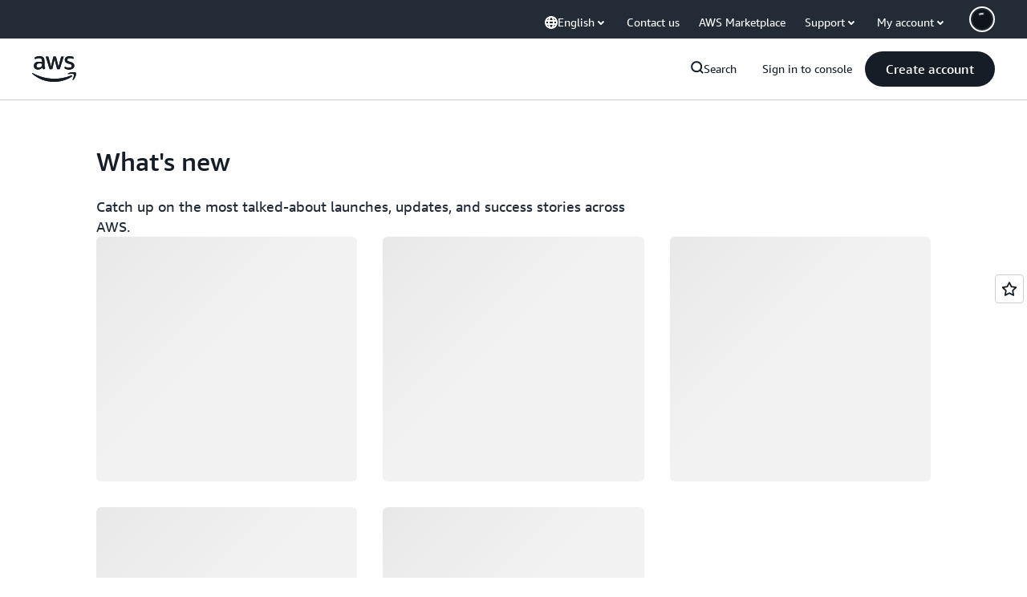

--- FILE ---
content_type: text/html;charset=UTF-8
request_url: https://amazonwebservicesinc.tt.omtrdc.net/m2/amazonwebservicesinc/ubox/raw?mboxPC=1769899046838-737233&mboxSession=1769899046837-478667&uniq=1769899046856-132355
body_size: -340
content:
{"url":"/en_US/optimization_testing/homepage/why_aws_hero/cloud-capablilities/master","campaignId":"645515","environmentId":"350","userPCId":"1769899046838-737233.44_0"}

--- FILE ---
content_type: text/html;charset=UTF-8
request_url: https://amazonwebservicesinc.tt.omtrdc.net/m2/amazonwebservicesinc/ubox/raw?mboxPC=1769899046838-737233&mboxSession=1769899046837-478667&uniq=1769899046858-773542
body_size: -91
content:
{"url":"/en_US/optimization_testing/ccba-footer/master","campaignId":"610677","environmentId":"350","userPCId":"1769899046838-737233.44_0"}

--- FILE ---
content_type: text/css
request_url: https://t0.m.awsstatic.com/tmpl/awsm-rt/esm/templates/rt-infrastructure-map/1.0.0/rt-infrastructure-map.f175b93a0b.css
body_size: 16808
content:
@charset "UTF-8";[data-eb-b5234568] .rgim_7ca45506{grid-column-start:auto}[data-eb-b5234568] .rgim_7ca45506.rgim_11350cba{display:none}[data-eb-b5234568] .rgim_7ca45506.rgim_710fa332{display:flex;width:100%;grid-column-end:span 1}[data-eb-b5234568] .rgim_7ca45506.rgim_948c40f1{display:flex;width:100%;grid-column-end:span 2}[data-eb-b5234568] .rgim_7ca45506.rgim_4381b023{display:flex;width:100%;grid-column-end:span 3}[data-eb-b5234568] .rgim_7ca45506.rgim_3ae83509{display:flex;width:100%;grid-column-end:span 4}[data-eb-b5234568] .rgim_7ca45506.rgim_1c7f9dfb{display:flex;width:100%;grid-column-end:span 5}[data-eb-b5234568] .rgim_7ca45506.rgim_656e1ab9{display:flex;width:100%;grid-column-end:span 6}[data-eb-b5234568] .rgim_7ca45506.rgim_d039c8b7{display:flex;width:100%;grid-column-end:span 7}[data-eb-b5234568] .rgim_7ca45506.rgim_6e733507{display:flex;width:100%;grid-column-end:span 8}[data-eb-b5234568] .rgim_7ca45506.rgim_cab03403{display:flex;width:100%;grid-column-end:span 9}[data-eb-b5234568] .rgim_7ca45506.rgim_aeddd549{display:flex;width:100%;grid-column-end:span 10}[data-eb-b5234568] .rgim_7ca45506.rgim_b99601ba{display:flex;width:100%;grid-column-end:span 11}[data-eb-b5234568] .rgim_7ca45506.rgim_f6ca794c{display:flex;width:100%;grid-column-end:span 12}[data-eb-b5234568] .rgim_7ca45506.rgim_d3e55935{display:flex;width:100%;grid-column-end:span 13}[data-eb-b5234568] .rgim_7ca45506.rgim_d65fc9f2{display:flex;width:100%;grid-column-end:span 14}@media (max-width: 479px){[data-eb-b5234568] .rgim_24ce2692{display:none}[data-eb-b5234568] .rgim_8437e71a{grid-column-end:span 1}[data-eb-b5234568] .rgim_bf84f81d{order:1!important}[data-eb-b5234568] .rgim_d944d056{grid-column-start:1}[data-eb-b5234568] .rgim_ac257e33{grid-column-end:span 2}[data-eb-b5234568] .rgim_396e46c1{order:2!important}[data-eb-b5234568] .rgim_5729a69c{grid-column-start:2}[data-eb-b5234568] .rgim_82aaa13d{grid-column-end:span 3}[data-eb-b5234568] .rgim_5b145c86{order:3!important}[data-eb-b5234568] .rgim_56455fb7{grid-column-start:3}[data-eb-b5234568] .rgim_0d739a41{grid-column-end:span 4}[data-eb-b5234568] .rgim_8991b21d{order:4!important}[data-eb-b5234568] .rgim_6cac61fe{grid-column-start:4}[data-eb-b5234568] .rgim_6e213e06{grid-column-end:span 5}[data-eb-b5234568] .rgim_2749c256{order:5!important}[data-eb-b5234568] .rgim_699fc82f{grid-column-start:5}[data-eb-b5234568] .rgim_7a361b9a{grid-column-end:span 6}[data-eb-b5234568] .rgim_153c94b4{order:6!important}[data-eb-b5234568] .rgim_01e947b2{grid-column-start:6}[data-eb-b5234568] .rgim_88ac1c54{grid-column-end:span 7}[data-eb-b5234568] .rgim_004fbf93{order:7!important}[data-eb-b5234568] .rgim_eadadad9{grid-column-start:7}[data-eb-b5234568] .rgim_51811dec{grid-column-end:span 8}[data-eb-b5234568] .rgim_7f10f58a{order:8!important}[data-eb-b5234568] .rgim_7d2ffaba{grid-column-start:8}[data-eb-b5234568] .rgim_f4b7da83{grid-column-end:span 9}[data-eb-b5234568] .rgim_d91bb37b{order:9!important}[data-eb-b5234568] .rgim_545082c9{grid-column-start:9}[data-eb-b5234568] .rgim_b54f7754{grid-column-end:span 10}[data-eb-b5234568] .rgim_efdffb84{order:10!important}[data-eb-b5234568] .rgim_945ffb67{grid-column-start:10}[data-eb-b5234568] .rgim_b3628528{grid-column-end:span 11}[data-eb-b5234568] .rgim_404c11f9{order:11!important}[data-eb-b5234568] .rgim_fad5b7f7{grid-column-start:11}[data-eb-b5234568] .rgim_2f390d15{grid-column-end:span 12}[data-eb-b5234568] .rgim_b69f921a{order:12!important}[data-eb-b5234568] .rgim_a0ee2b31{grid-column-start:12}[data-eb-b5234568] .rgim_602a65b9{grid-column-end:span 13}[data-eb-b5234568] .rgim_dbb02d26{order:13!important}[data-eb-b5234568] .rgim_264c0438{grid-column-start:13}[data-eb-b5234568] .rgim_c5641af1{grid-column-end:span 14}[data-eb-b5234568] .rgim_74c53aa8{order:14!important}[data-eb-b5234568] .rgim_9ae4850f{grid-column-start:14}}@media (min-width: 480px) and (max-width: 767px){[data-eb-b5234568] .rgim_7f4014b0{display:none}[data-eb-b5234568] .rgim_3108c890{grid-column-end:span 1}[data-eb-b5234568] .rgim_4ddebd49{order:1!important}[data-eb-b5234568] .rgim_2e45d50a{grid-column-start:1}[data-eb-b5234568] .rgim_a54b1c66{grid-column-end:span 2}[data-eb-b5234568] .rgim_888b1771{order:2!important}[data-eb-b5234568] .rgim_cbc038c2{grid-column-start:2}[data-eb-b5234568] .rgim_dac8d410{grid-column-end:span 3}[data-eb-b5234568] .rgim_3951e8e6{order:3!important}[data-eb-b5234568] .rgim_8bc63178{grid-column-start:3}[data-eb-b5234568] .rgim_37e5a385{grid-column-end:span 4}[data-eb-b5234568] .rgim_41738568{order:4!important}[data-eb-b5234568] .rgim_5d66b8de{grid-column-start:4}[data-eb-b5234568] .rgim_fba3685e{grid-column-end:span 5}[data-eb-b5234568] .rgim_98aba763{order:5!important}[data-eb-b5234568] .rgim_ccdd5c3b{grid-column-start:5}[data-eb-b5234568] .rgim_c79807e3{grid-column-end:span 6}[data-eb-b5234568] .rgim_bcbb5ef1{order:6!important}[data-eb-b5234568] .rgim_7eccd59c{grid-column-start:6}[data-eb-b5234568] .rgim_0a7d74e6{grid-column-end:span 7}[data-eb-b5234568] .rgim_9c39f634{order:7!important}[data-eb-b5234568] .rgim_8b642ce5{grid-column-start:7}[data-eb-b5234568] .rgim_adda8de0{grid-column-end:span 8}[data-eb-b5234568] .rgim_bafad1bb{order:8!important}[data-eb-b5234568] .rgim_92e90543{grid-column-start:8}[data-eb-b5234568] .rgim_f3c24635{grid-column-end:span 9}[data-eb-b5234568] .rgim_1cd3d0ca{order:9!important}[data-eb-b5234568] .rgim_5f1352bf{grid-column-start:9}[data-eb-b5234568] .rgim_b17ba09f{grid-column-end:span 10}[data-eb-b5234568] .rgim_0e3e2d08{order:10!important}[data-eb-b5234568] .rgim_77139fbe{grid-column-start:10}[data-eb-b5234568] .rgim_da2ef39d{grid-column-end:span 11}[data-eb-b5234568] .rgim_6a8db4a0{order:11!important}[data-eb-b5234568] .rgim_7469c1fc{grid-column-start:11}[data-eb-b5234568] .rgim_2aef2225{grid-column-end:span 12}[data-eb-b5234568] .rgim_9fe8cfcc{order:12!important}[data-eb-b5234568] .rgim_ac3fed03{grid-column-start:12}[data-eb-b5234568] .rgim_b1acdddd{grid-column-end:span 13}[data-eb-b5234568] .rgim_ec14c9bb{order:13!important}[data-eb-b5234568] .rgim_6cb59637{grid-column-start:13}[data-eb-b5234568] .rgim_a5aa7342{grid-column-end:span 14}[data-eb-b5234568] .rgim_1f643c41{order:14!important}[data-eb-b5234568] .rgim_cf918396{grid-column-start:14}}@media (min-width: 768px) and (max-width: 1023px){[data-eb-b5234568] .rgim_cd05dc88{display:none}[data-eb-b5234568] .rgim_4e76427a{grid-column-end:span 1}[data-eb-b5234568] .rgim_8e934938{order:1!important}[data-eb-b5234568] .rgim_8949177f{grid-column-start:1}[data-eb-b5234568] .rgim_9c901125{grid-column-end:span 2}[data-eb-b5234568] .rgim_76b3dbe9{order:2!important}[data-eb-b5234568] .rgim_e086e056{grid-column-start:2}[data-eb-b5234568] .rgim_1e6bcbd0{grid-column-end:span 3}[data-eb-b5234568] .rgim_119e05e2{order:3!important}[data-eb-b5234568] .rgim_82a1dd9f{grid-column-start:3}[data-eb-b5234568] .rgim_b815655e{grid-column-end:span 4}[data-eb-b5234568] .rgim_778c3959{order:4!important}[data-eb-b5234568] .rgim_0ba71306{grid-column-start:4}[data-eb-b5234568] .rgim_3a5c8655{grid-column-end:span 5}[data-eb-b5234568] .rgim_66e9a74f{order:5!important}[data-eb-b5234568] .rgim_776a07c0{grid-column-start:5}[data-eb-b5234568] .rgim_387166a7{grid-column-end:span 6}[data-eb-b5234568] .rgim_4954ff84{order:6!important}[data-eb-b5234568] .rgim_c41093a2{grid-column-start:6}[data-eb-b5234568] .rgim_07fcce24{grid-column-end:span 7}[data-eb-b5234568] .rgim_c0da85ec{order:7!important}[data-eb-b5234568] .rgim_346898d2{grid-column-start:7}[data-eb-b5234568] .rgim_67470d0b{grid-column-end:span 8}[data-eb-b5234568] .rgim_78177cda{order:8!important}[data-eb-b5234568] .rgim_486dad53{grid-column-start:8}[data-eb-b5234568] .rgim_34b4c815{grid-column-end:span 9}[data-eb-b5234568] .rgim_72220013{order:9!important}[data-eb-b5234568] .rgim_679b2988{grid-column-start:9}[data-eb-b5234568] .rgim_d8b1bd61{grid-column-end:span 10}[data-eb-b5234568] .rgim_5166c39f{order:10!important}[data-eb-b5234568] .rgim_fda7fd84{grid-column-start:10}[data-eb-b5234568] .rgim_7683b75c{grid-column-end:span 11}[data-eb-b5234568] .rgim_544efbb1{order:11!important}[data-eb-b5234568] .rgim_7b6a3e6b{grid-column-start:11}[data-eb-b5234568] .rgim_90b792b3{grid-column-end:span 12}[data-eb-b5234568] .rgim_fe4cf355{order:12!important}[data-eb-b5234568] .rgim_e7d09cea{grid-column-start:12}[data-eb-b5234568] .rgim_220228ab{grid-column-end:span 13}[data-eb-b5234568] .rgim_ee19f53c{order:13!important}[data-eb-b5234568] .rgim_95756889{grid-column-start:13}[data-eb-b5234568] .rgim_f5fbd19e{grid-column-end:span 14}[data-eb-b5234568] .rgim_985dae9b{order:14!important}[data-eb-b5234568] .rgim_e018deae{grid-column-start:14}}@media (min-width: 1024px) and (max-width: 1279px){[data-eb-b5234568] .rgim_6a005420{display:none}[data-eb-b5234568] .rgim_daa51367{grid-column-end:span 1}[data-eb-b5234568] .rgim_f445319e{order:1!important}[data-eb-b5234568] .rgim_11f8ea1f{grid-column-start:1}[data-eb-b5234568] .rgim_8a1b076d{grid-column-end:span 2}[data-eb-b5234568] .rgim_856308ca{order:2!important}[data-eb-b5234568] .rgim_1891867e{grid-column-start:2}[data-eb-b5234568] .rgim_7f7eafcb{grid-column-end:span 3}[data-eb-b5234568] .rgim_6e1cdac5{order:3!important}[data-eb-b5234568] .rgim_b54bb6ea{grid-column-start:3}[data-eb-b5234568] .rgim_6e4a3878{grid-column-end:span 4}[data-eb-b5234568] .rgim_064ffdae{order:4!important}[data-eb-b5234568] .rgim_e467a6e5{grid-column-start:4}[data-eb-b5234568] .rgim_284304a7{grid-column-end:span 5}[data-eb-b5234568] .rgim_cf6134fa{order:5!important}[data-eb-b5234568] .rgim_4210bb19{grid-column-start:5}[data-eb-b5234568] .rgim_1cdd9d8d{grid-column-end:span 6}[data-eb-b5234568] .rgim_9faf814c{order:6!important}[data-eb-b5234568] .rgim_108329ee{grid-column-start:6}[data-eb-b5234568] .rgim_01373672{grid-column-end:span 7}[data-eb-b5234568] .rgim_ff55a059{order:7!important}[data-eb-b5234568] .rgim_faa64121{grid-column-start:7}[data-eb-b5234568] .rgim_f962cbf7{grid-column-end:span 8}[data-eb-b5234568] .rgim_b32651c7{order:8!important}[data-eb-b5234568] .rgim_aaac03ab{grid-column-start:8}[data-eb-b5234568] .rgim_4e9226ed{grid-column-end:span 9}[data-eb-b5234568] .rgim_37c54216{order:9!important}[data-eb-b5234568] .rgim_0a7d8a93{grid-column-start:9}[data-eb-b5234568] .rgim_135acb10{grid-column-end:span 10}[data-eb-b5234568] .rgim_c6526e2b{order:10!important}[data-eb-b5234568] .rgim_f49d64ea{grid-column-start:10}[data-eb-b5234568] .rgim_58492a3b{grid-column-end:span 11}[data-eb-b5234568] .rgim_01493f0b{order:11!important}[data-eb-b5234568] .rgim_75224ca2{grid-column-start:11}[data-eb-b5234568] .rgim_7b802c53{grid-column-end:span 12}[data-eb-b5234568] .rgim_b171edd8{order:12!important}[data-eb-b5234568] .rgim_62d55469{grid-column-start:12}[data-eb-b5234568] .rgim_3e874bd1{grid-column-end:span 13}[data-eb-b5234568] .rgim_e46b24d1{order:13!important}[data-eb-b5234568] .rgim_80f7ec1e{grid-column-start:13}[data-eb-b5234568] .rgim_f9da269e{grid-column-end:span 14}[data-eb-b5234568] .rgim_4022fe62{order:14!important}[data-eb-b5234568] .rgim_903562a4{grid-column-start:14}}@media (min-width: 1280px) and (max-width: 1599px){[data-eb-b5234568] .rgim_e33d2de5{display:none}[data-eb-b5234568] .rgim_e5481323{grid-column-end:span 1}[data-eb-b5234568] .rgim_fa602ce3{order:1!important}[data-eb-b5234568] .rgim_5715f1cc{grid-column-start:1}[data-eb-b5234568] .rgim_bd6c4131{grid-column-end:span 2}[data-eb-b5234568] .rgim_b367677b{order:2!important}[data-eb-b5234568] .rgim_70c34b0b{grid-column-start:2}[data-eb-b5234568] .rgim_afa17dc5{grid-column-end:span 3}[data-eb-b5234568] .rgim_6535eab7{order:3!important}[data-eb-b5234568] .rgim_e8d1c5bc{grid-column-start:3}[data-eb-b5234568] .rgim_8f183e6d{grid-column-end:span 4}[data-eb-b5234568] .rgim_7b083cf1{order:4!important}[data-eb-b5234568] .rgim_f59060fd{grid-column-start:4}[data-eb-b5234568] .rgim_96bcfc07{grid-column-end:span 5}[data-eb-b5234568] .rgim_da4dd257{order:5!important}[data-eb-b5234568] .rgim_e672839d{grid-column-start:5}[data-eb-b5234568] .rgim_a80e4900{grid-column-end:span 6}[data-eb-b5234568] .rgim_38628879{order:6!important}[data-eb-b5234568] .rgim_49c03b74{grid-column-start:6}[data-eb-b5234568] .rgim_68d43266{grid-column-end:span 7}[data-eb-b5234568] .rgim_758e3d49{order:7!important}[data-eb-b5234568] .rgim_2ee1f551{grid-column-start:7}[data-eb-b5234568] .rgim_f72cb091{grid-column-end:span 8}[data-eb-b5234568] .rgim_b0371ea7{order:8!important}[data-eb-b5234568] .rgim_ffad8953{grid-column-start:8}[data-eb-b5234568] .rgim_f6cf9812{grid-column-end:span 9}[data-eb-b5234568] .rgim_18f23821{order:9!important}[data-eb-b5234568] .rgim_67f5b14a{grid-column-start:9}[data-eb-b5234568] .rgim_ac73e05c{grid-column-end:span 10}[data-eb-b5234568] .rgim_79daaed9{order:10!important}[data-eb-b5234568] .rgim_858530d8{grid-column-start:10}[data-eb-b5234568] .rgim_1db6cf54{grid-column-end:span 11}[data-eb-b5234568] .rgim_93bc4c84{order:11!important}[data-eb-b5234568] .rgim_607b086f{grid-column-start:11}[data-eb-b5234568] .rgim_900fec60{grid-column-end:span 12}[data-eb-b5234568] .rgim_783fd0a7{order:12!important}[data-eb-b5234568] .rgim_1b790ce2{grid-column-start:12}[data-eb-b5234568] .rgim_4800e21a{grid-column-end:span 13}[data-eb-b5234568] .rgim_3c2f875f{order:13!important}[data-eb-b5234568] .rgim_2d522ddd{grid-column-start:13}[data-eb-b5234568] .rgim_10ea20ba{grid-column-end:span 14}[data-eb-b5234568] .rgim_583aa736{order:14!important}[data-eb-b5234568] .rgim_99a2a37a{grid-column-start:14}}@media (min-width: 1600px){[data-eb-b5234568] .rgim_ee858a24{display:none}[data-eb-b5234568] .rgim_bbecd22f{grid-column-end:span 1}[data-eb-b5234568] .rgim_340f0d82{order:1!important}[data-eb-b5234568] .rgim_689ba25d{grid-column-start:1}[data-eb-b5234568] .rgim_31a82faf{grid-column-end:span 2}[data-eb-b5234568] .rgim_6059fa5d{order:2!important}[data-eb-b5234568] .rgim_998711f9{grid-column-start:2}[data-eb-b5234568] .rgim_9618eab1{grid-column-end:span 3}[data-eb-b5234568] .rgim_a5bc9222{order:3!important}[data-eb-b5234568] .rgim_4be25f55{grid-column-start:3}[data-eb-b5234568] .rgim_f2d77a47{grid-column-end:span 4}[data-eb-b5234568] .rgim_7706898c{order:4!important}[data-eb-b5234568] .rgim_2282cf9e{grid-column-start:4}[data-eb-b5234568] .rgim_f9cd03b5{grid-column-end:span 5}[data-eb-b5234568] .rgim_aee32259{order:5!important}[data-eb-b5234568] .rgim_10408b56{grid-column-start:5}[data-eb-b5234568] .rgim_f36c46cb{grid-column-end:span 6}[data-eb-b5234568] .rgim_f6c67d8e{order:6!important}[data-eb-b5234568] .rgim_5012951e{grid-column-start:6}[data-eb-b5234568] .rgim_f30d52bf{grid-column-end:span 7}[data-eb-b5234568] .rgim_e5c4fea3{order:7!important}[data-eb-b5234568] .rgim_3a15ecad{grid-column-start:7}[data-eb-b5234568] .rgim_62f5ad9c{grid-column-end:span 8}[data-eb-b5234568] .rgim_e2cb03d5{order:8!important}[data-eb-b5234568] .rgim_26c7d733{grid-column-start:8}[data-eb-b5234568] .rgim_86571464{grid-column-end:span 9}[data-eb-b5234568] .rgim_1c636f12{order:9!important}[data-eb-b5234568] .rgim_0ad14bf9{grid-column-start:9}[data-eb-b5234568] .rgim_0430361f{grid-column-end:span 10}[data-eb-b5234568] .rgim_14c44573{order:10!important}[data-eb-b5234568] .rgim_249c2eb0{grid-column-start:10}[data-eb-b5234568] .rgim_dcd88134{grid-column-end:span 11}[data-eb-b5234568] .rgim_f3b71005{order:11!important}[data-eb-b5234568] .rgim_60be6a53{grid-column-start:11}[data-eb-b5234568] .rgim_47b99bc1{grid-column-end:span 12}[data-eb-b5234568] .rgim_490a1b69{order:12!important}[data-eb-b5234568] .rgim_2188ab42{grid-column-start:12}[data-eb-b5234568] .rgim_50e9c89b{grid-column-end:span 13}[data-eb-b5234568] .rgim_041629db{order:13!important}[data-eb-b5234568] .rgim_a2347693{grid-column-start:13}[data-eb-b5234568] .rgim_4d85263b{grid-column-end:span 14}[data-eb-b5234568] .rgim_a76bd10d{order:14!important}[data-eb-b5234568] .rgim_d22d1dd5{grid-column-start:14}}[data-eb-b5234568] .rgim_85859631{margin-left:auto;margin-right:auto;display:grid;width:100%;grid-template-columns:repeat(12,1fr);gap:var(--rg-grid-gap, var(--rg-margin-3, 20px));padding-top:var(--rg-padding-2);padding-right:var(--rg-padding-1);padding-bottom:var(--rg-padding-2);padding-left:var(--rg-padding-1);max-width:479px}@media (min-width: 480px) and (max-width: 767px){[data-eb-b5234568] .rgim_85859631{max-width:767px}}@media (min-width: 768px) and (max-width: 1023px){[data-eb-b5234568] .rgim_85859631{max-width:1023px}}@media (min-width: 1024px) and (max-width: 1279px){[data-eb-b5234568] .rgim_85859631{max-width:1279px}}@media (min-width: 1280px) and (max-width: 1599px){[data-eb-b5234568] .rgim_85859631{max-width:calc(1200px + 2 * var(--rg-padding-1))}}@media (min-width: 1600px){[data-eb-b5234568] .rgim_85859631{max-width:calc(1200px + 2 * var(--rg-padding-1))}}[data-eb-b5234568] .rgim_85859631.rgim_f46ba445{padding:24px}@media (min-width: 480px) and (max-width: 767px){[data-eb-b5234568] .rgim_85859631.rgim_f46ba445{padding:32px}}@media (min-width: 768px) and (max-width: 1023px){[data-eb-b5234568] .rgim_85859631.rgim_f46ba445{padding:40px}}@media (min-width: 1024px) and (max-width: 1279px){[data-eb-b5234568] .rgim_85859631.rgim_f46ba445{padding:80px}}@media (min-width: 1280px) and (max-width: 1599px){[data-eb-b5234568] .rgim_85859631.rgim_f46ba445{padding:120px}}@media (min-width: 1600px){[data-eb-b5234568] .rgim_85859631.rgim_f46ba445{padding:120px}}[data-eb-b5234568] .rgim_85859631.rgim_ad36873b{padding-left:0;padding-right:0}[data-eb-b5234568] .rgim_85859631.rgim_3fcbf9c7{padding-top:0;padding-bottom:0}[data-eb-b5234568] .rgim_85859631.rgim_bf97105f{padding:0!important}[data-eb-b5234568] .rgim_85859631.rgim_f51223df{max-width:initial}[data-eb-b5234568] .rgim_85859631>div{--rg-grid-gap: initial}[data-eb-b5234568] .rgim_92ef7532{display:flex;flex-direction:column;gap:var(--rg-gridstack-gap, 0)}[data-eb-b5234568] .rgim_92ef7532>div{--rg-gridstack-gap: initial}[data-eb-b5234568] .rgim_92ef7532>div:not(:first-child){padding-top:0}[data-eb-b5234568] .rgim_92ef7532>div:not(:last-child){padding-bottom:0}[data-eb-b5234568] .rgim_8711ccd9{-webkit-font-smoothing:antialiased;-moz-osx-font-smoothing:grayscale;background:#0000;border:none;margin:0}[data-eb-b5234568] .rgim_8711ccd9.rgim_5e58a6df{text-align:center}[data-eb-b5234568] .rgim_8711ccd9.rgim_b7ada98b{display:block}[data-eb-b5234568] .rgim_8711ccd9.rgim_beb26dc7{font-family:Amazon Ember Mono,Consolas,Andale Mono WT,Andale Mono,Lucida Console,Lucida Sans Typewriter,DejaVu Sans Mono,Bitstream Vera Sans Mono,Liberation Mono,Nimbus Mono L,Monaco,Courier New,Courier,monospace}[data-eb-b5234568] .rgim_8711ccd9 a{display:inline;position:relative;cursor:pointer;text-decoration:none!important;color:var(--rg-color-link-default, #006CE0);background:linear-gradient(to right,currentcolor,currentcolor);background-size:100% .1em;background-position:0 100%;background-repeat:no-repeat}[data-eb-b5234568] .rgim_8711ccd9 a:focus-visible{color:var(--rg-color-link-focus, #006CE0)}[data-eb-b5234568] .rgim_8711ccd9 a:hover{color:var(--rg-color-link-hover, #003B8F);animation:rgim_d72bdead .3s cubic-bezier(0,0,.2,1)}[data-eb-b5234568] .rgim_8711ccd9 a:visited{color:var(--rg-color-link-visited, #6842FF)}@keyframes rgim_d72bdead{0%{background-size:0 .1em}to{background-size:100% .1em}}[data-eb-b5234568] .rgim_8711ccd9 b,[data-eb-b5234568] b.rgim_8711ccd9,[data-eb-b5234568] .rgim_8711ccd9 strong,[data-eb-b5234568] strong.rgim_8711ccd9{font-weight:700}[data-eb-b5234568] i.rgim_8711ccd9,[data-eb-b5234568] .rgim_8711ccd9 i,[data-eb-b5234568] em.rgim_8711ccd9,[data-eb-b5234568] .rgim_8711ccd9 em{font-style:italic}[data-eb-b5234568] u.rgim_8711ccd9,[data-eb-b5234568] .rgim_8711ccd9 u{text-decoration:underline}[data-eb-b5234568] code.rgim_8711ccd9,[data-eb-b5234568] .rgim_8711ccd9 code{font-family:Amazon Ember Mono,Consolas,Andale Mono WT,Andale Mono,Lucida Console,Lucida Sans Typewriter,DejaVu Sans Mono,Bitstream Vera Sans Mono,Liberation Mono,Nimbus Mono L,Monaco,Courier New,Courier,monospace;border-radius:4px;border:1px solid var(--rg-color-border-lowcontrast, #CCCCD1);color:var(--rg-color-text-secondary, #232B37);padding-top:var(--rg-padding-8);padding-right:var(--rg-padding-8);padding-bottom:var(--rg-padding-8);padding-left:var(--rg-padding-8)}[data-eb-b5234568] .rgim_12e1c6fa{display:inline!important;vertical-align:middle}[data-eb-b5234568] .rgim_8711ccd9 img{display:block;max-width:100%;height:auto;object-fit:contain;border-radius:8px;margin-top:var(--rg-margin-4);margin-bottom:var(--rg-margin-4);margin-left:auto;margin-right:auto}[data-eb-b5234568] .rgim_8711ccd9 table{table-layout:fixed;border-spacing:0;width:100%}[data-eb-b5234568] .rgim_8711ccd9 table td{font-size:14px;word-wrap:break-word;border-right:1px solid var(--rg-color-border-lowcontrast, #CCCCD1);border-bottom:1px solid var(--rg-color-border-lowcontrast, #CCCCD1);padding-top:var(--rg-padding-6);padding-right:var(--rg-padding-6);padding-bottom:var(--rg-padding-6);padding-left:var(--rg-padding-6)}[data-eb-b5234568] .rgim_8711ccd9 table td:first-of-type{border-left:1px solid var(--rg-color-border-lowcontrast, #CCCCD1)}[data-eb-b5234568] .rgim_8711ccd9 table thead tr:first-of-type>*:first-of-type,[data-eb-b5234568] .rgim_8711ccd9 table:not(:has(thead)) tr:first-of-type>*:first-of-type{border-top-left-radius:16px}[data-eb-b5234568] .rgim_8711ccd9 table thead tr:first-of-type>*:last-of-type,[data-eb-b5234568] .rgim_8711ccd9 table:not(:has(thead)) tr:first-of-type>*:last-of-type{border-top-right-radius:16px}[data-eb-b5234568] .rgim_8711ccd9 table tr:last-of-type td:first-of-type{border-bottom-left-radius:16px}[data-eb-b5234568] .rgim_8711ccd9 table tr:last-of-type td:last-of-type{border-bottom-right-radius:16px}[data-eb-b5234568] .rgim_8711ccd9 table:not(:has(thead),:has(th)) tr:first-of-type td{border-top:1px solid var(--rg-color-border-lowcontrast, #CCCCD1);border-right:1px solid var(--rg-color-border-lowcontrast, #CCCCD1);border-bottom:1px solid var(--rg-color-border-lowcontrast, #CCCCD1)}[data-eb-b5234568] .rgim_8711ccd9 table th{color:var(--rg-color-text-primary-inverted, #FFFFFF);min-width:280px;max-width:400px;padding:0;text-align:start;word-wrap:break-word;vertical-align:top;background-color:var(--rg-color-background-object-inverted, #232B37);border-left:1px solid var(--rg-color-border-lowcontrast, #CCCCD1);border-right:1px solid var(--rg-color-border-lowcontrast, #CCCCD1);border-bottom:1px solid var(--rg-color-border-lowcontrast, #CCCCD1);padding-top:var(--rg-padding-6);padding-right:var(--rg-padding-6);padding-bottom:var(--rg-padding-6);padding-left:var(--rg-padding-6);row-gap:var(--rg-margin-5);column-gap:var(--rg-margin-5);max-width:100%;min-width:150px}@media (min-width: 480px) and (max-width: 767px){[data-eb-b5234568] .rgim_8711ccd9 table th{max-width:100%;min-width:150px}}@media (min-width: 768px) and (max-width: 1023px){[data-eb-b5234568] .rgim_8711ccd9 table th{max-width:240px;min-width:180px}}@media (min-width: 1024px) and (max-width: 1279px){[data-eb-b5234568] .rgim_8711ccd9 table th{max-width:350px;min-width:240px}}@media (min-width: 1280px) and (max-width: 1599px){[data-eb-b5234568] .rgim_8711ccd9 table th{max-width:400px;min-width:280px}}@media (min-width: 1600px){[data-eb-b5234568] .rgim_8711ccd9 table th{max-width:400px;min-width:280px}}[data-eb-b5234568] .rgim_8711ccd9 table th:first-of-type{border-top-left-radius:16px;border-top:0 solid var(--rg-color-border-lowcontrast, #CCCCD1);border-left:0 solid var(--rg-color-border-lowcontrast, #CCCCD1);border-right:0 solid var(--rg-color-border-lowcontrast, #CCCCD1)}[data-eb-b5234568] .rgim_8711ccd9 table th:nth-of-type(n+3){border-left:0 solid var(--rg-color-border-lowcontrast, #CCCCD1)}[data-eb-b5234568] .rgim_8711ccd9 table th:last-of-type{border-top-right-radius:16px;border-top:0 solid var(--rg-color-border-lowcontrast, #CCCCD1);border-right:0 solid var(--rg-color-border-lowcontrast, #CCCCD1)}[data-eb-b5234568] .rgim_a1b66739{display:inline-flex;flex-direction:column;align-items:center;justify-content:center;color:var(--rg-color-text-primary, #161D26);--icon-color: currentcolor}[data-eb-b5234568] .rgim_a1b66739.rgim_bc1a8743{height:16px;width:16px}[data-eb-b5234568] .rgim_a1b66739.rgim_c0cbb35d{height:20px;width:20px}[data-eb-b5234568] .rgim_a1b66739.rgim_bd40fe12{height:32px;width:32px}[data-eb-b5234568] .rgim_a1b66739.rgim_27320e58{height:48px;width:48px}[data-eb-b5234568] .rgim_a1b66739 svg{fill:none;stroke:none}[data-eb-b5234568] .rgim_a1b66739 path[data-fill]:not([fill]){fill:var(--icon-color)}[data-eb-b5234568] .rgim_a1b66739 path[data-stroke]{stroke-width:2}[data-eb-b5234568] .rgim_a1b66739 path[data-stroke]:not([stroke]){stroke:var(--icon-color)}[data-eb-b5234568] .rgim_3ed66ff4{display:inline-flex;flex-direction:column;align-items:center;justify-content:center;color:var(--rg-color-text-primary, #161D26)}[data-eb-b5234568] .rgim_3ed66ff4.rgim_9124b200{height:10px;width:10px}[data-eb-b5234568] .rgim_3ed66ff4.rgim_bc1a8743{height:16px;width:16px}[data-eb-b5234568] .rgim_3ed66ff4.rgim_c0cbb35d{height:20px;width:20px}[data-eb-b5234568] .rgim_3ed66ff4.rgim_bd40fe12{height:32px;width:32px}[data-eb-b5234568] .rgim_3ed66ff4.rgim_27320e58{height:48px;width:48px}[data-eb-b5234568] .rgim_98b54368{color:var(--rg-color-text-body, #232B37)}[data-eb-b5234568] .rgim_98b54368.rgim_275611e5{font-size:calc(1rem * var(--font-size-multiplier, 1.6));line-height:1.5;font-weight:400;font-family:Amazon Ember Display,Amazon Ember,Helvetica Neue,Helvetica,Arial,sans-serif}@media (min-width: 481px) and (max-width: 768px){[data-eb-b5234568] .rgim_98b54368.rgim_275611e5{font-size:calc(1rem * var(--font-size-multiplier, 1.6));line-height:1.5;font-weight:400}}@media (max-width: 480px){[data-eb-b5234568] .rgim_98b54368.rgim_275611e5{font-size:calc(1rem * var(--font-size-multiplier, 1.6));line-height:1.5;font-weight:400}}[data-eb-b5234568] [data-rg-lang=ar] .rgim_98b54368.rgim_275611e5{font-family:AmazonEmberArabic,Helvetica,Arial,sans-serif}[data-eb-b5234568] [data-rg-lang=ja] .rgim_98b54368.rgim_275611e5{font-family:ShinGo,\30d2\30e9\30ae\30ce\89d2\30b4  Pro W3,Hiragino Kaku Gothic Pro,Osaka,\30e1\30a4\30ea\30aa,Meiryo,\ff2d\ff33  \ff30\30b4\30b7\30c3\30af,MS PGothic,sans-serif}[data-eb-b5234568] [data-rg-lang=ko] .rgim_98b54368.rgim_275611e5{font-family:NotoSansKR,Malgun Gothic,sans-serif}[data-eb-b5234568] [data-rg-lang=th] .rgim_98b54368.rgim_275611e5{font-family:NotoSansThai,Helvetica,Arial,sans-serif}[data-eb-b5234568] [data-rg-lang=zh] .rgim_98b54368.rgim_275611e5{font-family:NotoSansTC,Helvetica,Arial,Microsoft Yahei,\5fae\8f6f\96c5\9ed1,STXihei,\534e\6587\7ec6\9ed1,sans-serif}[data-eb-b5234568] .rgim_98b54368.rgim_007aef8b{font-size:calc(.875rem * var(--font-size-multiplier, 1.6));line-height:1.429;font-weight:400;font-family:Amazon Ember Display,Amazon Ember,Helvetica Neue,Helvetica,Arial,sans-serif}@media (min-width: 481px) and (max-width: 768px){[data-eb-b5234568] .rgim_98b54368.rgim_007aef8b{font-size:calc(.875rem * var(--font-size-multiplier, 1.6));line-height:1.429;font-weight:400}}@media (max-width: 480px){[data-eb-b5234568] .rgim_98b54368.rgim_007aef8b{font-size:calc(.875rem * var(--font-size-multiplier, 1.6));line-height:1.429;font-weight:400}}[data-eb-b5234568] [data-rg-lang=ar] .rgim_98b54368.rgim_007aef8b{font-family:AmazonEmberArabic,Helvetica,Arial,sans-serif}[data-eb-b5234568] [data-rg-lang=ja] .rgim_98b54368.rgim_007aef8b{font-family:ShinGo,\30d2\30e9\30ae\30ce\89d2\30b4  Pro W3,Hiragino Kaku Gothic Pro,Osaka,\30e1\30a4\30ea\30aa,Meiryo,\ff2d\ff33  \ff30\30b4\30b7\30c3\30af,MS PGothic,sans-serif}[data-eb-b5234568] [data-rg-lang=ko] .rgim_98b54368.rgim_007aef8b{font-family:NotoSansKR,Malgun Gothic,sans-serif}[data-eb-b5234568] [data-rg-lang=th] .rgim_98b54368.rgim_007aef8b{font-family:NotoSansThai,Helvetica,Arial,sans-serif}[data-eb-b5234568] [data-rg-lang=zh] .rgim_98b54368.rgim_007aef8b{font-family:NotoSansTC,Helvetica,Arial,Microsoft Yahei,\5fae\8f6f\96c5\9ed1,STXihei,\534e\6587\7ec6\9ed1,sans-serif}[data-eb-b5234568] .rgim_98b54368.rgim_ff19c5f9{font-size:calc(.75rem * var(--font-size-multiplier, 1.6));line-height:1.333;font-weight:400;font-family:Amazon Ember Display,Amazon Ember,Helvetica Neue,Helvetica,Arial,sans-serif}@media (min-width: 481px) and (max-width: 768px){[data-eb-b5234568] .rgim_98b54368.rgim_ff19c5f9{font-size:calc(.75rem * var(--font-size-multiplier, 1.6));line-height:1.333;font-weight:400}}@media (max-width: 480px){[data-eb-b5234568] .rgim_98b54368.rgim_ff19c5f9{font-size:calc(.75rem * var(--font-size-multiplier, 1.6));line-height:1.333;font-weight:400}}[data-eb-b5234568] [data-rg-lang=ar] .rgim_98b54368.rgim_ff19c5f9{font-family:AmazonEmberArabic,Helvetica,Arial,sans-serif}[data-eb-b5234568] [data-rg-lang=ja] .rgim_98b54368.rgim_ff19c5f9{font-family:ShinGo,\30d2\30e9\30ae\30ce\89d2\30b4  Pro W3,Hiragino Kaku Gothic Pro,Osaka,\30e1\30a4\30ea\30aa,Meiryo,\ff2d\ff33  \ff30\30b4\30b7\30c3\30af,MS PGothic,sans-serif}[data-eb-b5234568] [data-rg-lang=ko] .rgim_98b54368.rgim_ff19c5f9{font-family:NotoSansKR,Malgun Gothic,sans-serif}[data-eb-b5234568] [data-rg-lang=th] .rgim_98b54368.rgim_ff19c5f9{font-family:NotoSansThai,Helvetica,Arial,sans-serif}[data-eb-b5234568] [data-rg-lang=zh] .rgim_98b54368.rgim_ff19c5f9{font-family:NotoSansTC,Helvetica,Arial,Microsoft Yahei,\5fae\8f6f\96c5\9ed1,STXihei,\534e\6587\7ec6\9ed1,sans-serif}[data-eb-b5234568] .rgim_98b54368 ul{list-style-type:disc;margin-top:2rem}[data-eb-b5234568] .rgim_98b54368.rgim_2a7f98ee{display:inline;position:relative;cursor:pointer;text-decoration:none!important;color:var(--rg-color-link-default, #006CE0);background:linear-gradient(to right,currentcolor,currentcolor);background-size:100% .1em;background-position:0 100%;background-repeat:no-repeat}[data-eb-b5234568] .rgim_98b54368.rgim_2a7f98ee:focus-visible{color:var(--rg-color-link-focus, #006CE0)}[data-eb-b5234568] .rgim_98b54368.rgim_2a7f98ee:hover{color:var(--rg-color-link-hover, #003B8F);animation:rgim_9beb7cc5 .3s cubic-bezier(0,0,.2,1)}[data-eb-b5234568] .rgim_98b54368.rgim_2a7f98ee:visited{color:var(--rg-color-link-visited, #6842FF)}@keyframes rgim_9beb7cc5{0%{background-size:0 .1em}to{background-size:100% .1em}}[data-eb-b5234568] .rgim_c2b3b98e{padding-top:var(--rg-padding-8);padding-right:var(--rg-padding-8);padding-bottom:var(--rg-padding-8);padding-left:var(--rg-padding-8);border-radius:4px;border:1px solid var(--rg-color-border-lowcontrast, #CCCCD1);color:var(--rg-color-text-secondary, #232B37);font-family:Amazon Ember Mono,Consolas,Andale Mono WT,Andale Mono,Lucida Console,Lucida Sans Typewriter,DejaVu Sans Mono,Bitstream Vera Sans Mono,Liberation Mono,Nimbus Mono L,Monaco,Courier New,Courier,monospace}[data-eb-b5234568] .rgim_d835af5c{color:var(--rg-color-text-title, #161D26)}[data-eb-b5234568] .rgim_d835af5c.rgim_3e9243e1{font-size:calc(4.5rem * var(--font-size-multiplier, 1.6));line-height:1.111;font-weight:500;font-family:Amazon Ember Display,Amazon Ember,Helvetica Neue,Helvetica,Arial,sans-serif}@media (min-width: 481px) and (max-width: 768px){[data-eb-b5234568] .rgim_d835af5c.rgim_3e9243e1{font-size:calc(3.75rem * var(--font-size-multiplier, 1.6));line-height:1.133;font-weight:500}}@media (max-width: 480px){[data-eb-b5234568] .rgim_d835af5c.rgim_3e9243e1{font-size:calc(3rem * var(--font-size-multiplier, 1.6));line-height:1.167;font-weight:500}}[data-eb-b5234568] [data-rg-lang=ar] .rgim_d835af5c.rgim_3e9243e1{font-family:AmazonEmberArabic,Helvetica,Arial,sans-serif}[data-eb-b5234568] [data-rg-lang=ja] .rgim_d835af5c.rgim_3e9243e1{font-family:ShinGo,\30d2\30e9\30ae\30ce\89d2\30b4  Pro W3,Hiragino Kaku Gothic Pro,Osaka,\30e1\30a4\30ea\30aa,Meiryo,\ff2d\ff33  \ff30\30b4\30b7\30c3\30af,MS PGothic,sans-serif}[data-eb-b5234568] [data-rg-lang=ko] .rgim_d835af5c.rgim_3e9243e1{font-family:NotoSansKR,Malgun Gothic,sans-serif}[data-eb-b5234568] [data-rg-lang=th] .rgim_d835af5c.rgim_3e9243e1{font-family:NotoSansThai,Helvetica,Arial,sans-serif}[data-eb-b5234568] [data-rg-lang=zh] .rgim_d835af5c.rgim_3e9243e1{font-family:NotoSansTC,Helvetica,Arial,Microsoft Yahei,\5fae\8f6f\96c5\9ed1,STXihei,\534e\6587\7ec6\9ed1,sans-serif}[data-eb-b5234568] .rgim_d835af5c.rgim_54816d41{font-size:calc(3.75rem * var(--font-size-multiplier, 1.6));line-height:1.133;font-weight:500;font-family:Amazon Ember Display,Amazon Ember,Helvetica Neue,Helvetica,Arial,sans-serif}@media (min-width: 481px) and (max-width: 768px){[data-eb-b5234568] .rgim_d835af5c.rgim_54816d41{font-size:calc(3rem * var(--font-size-multiplier, 1.6));line-height:1.167;font-weight:500}}@media (max-width: 480px){[data-eb-b5234568] .rgim_d835af5c.rgim_54816d41{font-size:calc(2.5rem * var(--font-size-multiplier, 1.6));line-height:1.2;font-weight:500}}[data-eb-b5234568] [data-rg-lang=ar] .rgim_d835af5c.rgim_54816d41{font-family:AmazonEmberArabic,Helvetica,Arial,sans-serif}[data-eb-b5234568] [data-rg-lang=ja] .rgim_d835af5c.rgim_54816d41{font-family:ShinGo,\30d2\30e9\30ae\30ce\89d2\30b4  Pro W3,Hiragino Kaku Gothic Pro,Osaka,\30e1\30a4\30ea\30aa,Meiryo,\ff2d\ff33  \ff30\30b4\30b7\30c3\30af,MS PGothic,sans-serif}[data-eb-b5234568] [data-rg-lang=ko] .rgim_d835af5c.rgim_54816d41{font-family:NotoSansKR,Malgun Gothic,sans-serif}[data-eb-b5234568] [data-rg-lang=th] .rgim_d835af5c.rgim_54816d41{font-family:NotoSansThai,Helvetica,Arial,sans-serif}[data-eb-b5234568] [data-rg-lang=zh] .rgim_d835af5c.rgim_54816d41{font-family:NotoSansTC,Helvetica,Arial,Microsoft Yahei,\5fae\8f6f\96c5\9ed1,STXihei,\534e\6587\7ec6\9ed1,sans-serif}[data-eb-b5234568] .rgim_d835af5c.rgim_852a8b78{font-size:calc(3rem * var(--font-size-multiplier, 1.6));line-height:1.167;font-weight:500;font-family:Amazon Ember Display,Amazon Ember,Helvetica Neue,Helvetica,Arial,sans-serif}@media (min-width: 481px) and (max-width: 768px){[data-eb-b5234568] .rgim_d835af5c.rgim_852a8b78{font-size:calc(2.5rem * var(--font-size-multiplier, 1.6));line-height:1.2;font-weight:500}}@media (max-width: 480px){[data-eb-b5234568] .rgim_d835af5c.rgim_852a8b78{font-size:calc(2rem * var(--font-size-multiplier, 1.6));line-height:1.25;font-weight:500}}[data-eb-b5234568] [data-rg-lang=ar] .rgim_d835af5c.rgim_852a8b78{font-family:AmazonEmberArabic,Helvetica,Arial,sans-serif}[data-eb-b5234568] [data-rg-lang=ja] .rgim_d835af5c.rgim_852a8b78{font-family:ShinGo,\30d2\30e9\30ae\30ce\89d2\30b4  Pro W3,Hiragino Kaku Gothic Pro,Osaka,\30e1\30a4\30ea\30aa,Meiryo,\ff2d\ff33  \ff30\30b4\30b7\30c3\30af,MS PGothic,sans-serif}[data-eb-b5234568] [data-rg-lang=ko] .rgim_d835af5c.rgim_852a8b78{font-family:NotoSansKR,Malgun Gothic,sans-serif}[data-eb-b5234568] [data-rg-lang=th] .rgim_d835af5c.rgim_852a8b78{font-family:NotoSansThai,Helvetica,Arial,sans-serif}[data-eb-b5234568] [data-rg-lang=zh] .rgim_d835af5c.rgim_852a8b78{font-family:NotoSansTC,Helvetica,Arial,Microsoft Yahei,\5fae\8f6f\96c5\9ed1,STXihei,\534e\6587\7ec6\9ed1,sans-serif}[data-eb-b5234568] .rgim_286fbc8d{letter-spacing:1.6px;text-transform:uppercase;color:var(--rg-color-text-eyebrow, #161D26)}[data-eb-b5234568] .rgim_286fbc8d.rgim_cf5cdf86{font-size:calc(1rem * var(--font-size-multiplier, 1.6));line-height:1.5;font-weight:400;font-family:Amazon Ember Mono,Consolas,Andale Mono WT,Andale Mono,Lucida Console,Lucida Sans Typewriter,DejaVu Sans Mono,Bitstream Vera Sans Mono,Liberation Mono,Nimbus Mono L,Monaco,Courier New,Courier,monospace}@media (min-width: 481px) and (max-width: 768px){[data-eb-b5234568] .rgim_286fbc8d.rgim_cf5cdf86{font-size:calc(.875rem * var(--font-size-multiplier, 1.6));line-height:1.714;font-weight:400}}@media (max-width: 480px){[data-eb-b5234568] .rgim_286fbc8d.rgim_cf5cdf86{font-size:calc(.75rem * var(--font-size-multiplier, 1.6));line-height:2;font-weight:400}}[data-eb-b5234568] [data-rg-lang=ar] .rgim_286fbc8d.rgim_cf5cdf86{font-family:AmazonEmberArabic,Helvetica,Arial,sans-serif}[data-eb-b5234568] [data-rg-lang=ja] .rgim_286fbc8d.rgim_cf5cdf86{font-family:ShinGo,\30d2\30e9\30ae\30ce\89d2\30b4  Pro W3,Hiragino Kaku Gothic Pro,Osaka,\30e1\30a4\30ea\30aa,Meiryo,\ff2d\ff33  \ff30\30b4\30b7\30c3\30af,MS PGothic,sans-serif}[data-eb-b5234568] [data-rg-lang=ko] .rgim_286fbc8d.rgim_cf5cdf86{font-family:NotoSansKR,Malgun Gothic,sans-serif}[data-eb-b5234568] [data-rg-lang=th] .rgim_286fbc8d.rgim_cf5cdf86{font-family:NotoSansThai,Helvetica,Arial,sans-serif}[data-eb-b5234568] [data-rg-lang=zh] .rgim_286fbc8d.rgim_cf5cdf86{font-family:NotoSansTC,Helvetica,Arial,Microsoft Yahei,\5fae\8f6f\96c5\9ed1,STXihei,\534e\6587\7ec6\9ed1,sans-serif}[data-eb-b5234568] .rgim_286fbc8d.rgim_c6f92487{font-size:calc(.875rem * var(--font-size-multiplier, 1.6));line-height:1.714;font-weight:400;font-family:Amazon Ember Mono,Consolas,Andale Mono WT,Andale Mono,Lucida Console,Lucida Sans Typewriter,DejaVu Sans Mono,Bitstream Vera Sans Mono,Liberation Mono,Nimbus Mono L,Monaco,Courier New,Courier,monospace}@media (min-width: 481px) and (max-width: 768px){[data-eb-b5234568] .rgim_286fbc8d.rgim_c6f92487{font-size:calc(.75rem * var(--font-size-multiplier, 1.6));line-height:2;font-weight:400}}@media (max-width: 480px){[data-eb-b5234568] .rgim_286fbc8d.rgim_c6f92487{font-size:calc(.625rem * var(--font-size-multiplier, 1.6));line-height:2.4;font-weight:400}}[data-eb-b5234568] [data-rg-lang=ar] .rgim_286fbc8d.rgim_c6f92487{font-family:AmazonEmberArabic,Helvetica,Arial,sans-serif}[data-eb-b5234568] [data-rg-lang=ja] .rgim_286fbc8d.rgim_c6f92487{font-family:ShinGo,\30d2\30e9\30ae\30ce\89d2\30b4  Pro W3,Hiragino Kaku Gothic Pro,Osaka,\30e1\30a4\30ea\30aa,Meiryo,\ff2d\ff33  \ff30\30b4\30b7\30c3\30af,MS PGothic,sans-serif}[data-eb-b5234568] [data-rg-lang=ko] .rgim_286fbc8d.rgim_c6f92487{font-family:NotoSansKR,Malgun Gothic,sans-serif}[data-eb-b5234568] [data-rg-lang=th] .rgim_286fbc8d.rgim_c6f92487{font-family:NotoSansThai,Helvetica,Arial,sans-serif}[data-eb-b5234568] [data-rg-lang=zh] .rgim_286fbc8d.rgim_c6f92487{font-family:NotoSansTC,Helvetica,Arial,Microsoft Yahei,\5fae\8f6f\96c5\9ed1,STXihei,\534e\6587\7ec6\9ed1,sans-serif}[data-eb-b5234568] .rgim_d27b4751{color:var(--rg-color-text-utility, #161D26)}[data-eb-b5234568] .rgim_d27b4751.rgim_927d7fd1{font-size:calc(1rem * var(--font-size-multiplier, 1.6));line-height:1.5;font-weight:400;font-family:Amazon Ember Mono,Consolas,Andale Mono WT,Andale Mono,Lucida Console,Lucida Sans Typewriter,DejaVu Sans Mono,Bitstream Vera Sans Mono,Liberation Mono,Nimbus Mono L,Monaco,Courier New,Courier,monospace}@media (min-width: 481px) and (max-width: 768px){[data-eb-b5234568] .rgim_d27b4751.rgim_927d7fd1{font-size:calc(1rem * var(--font-size-multiplier, 1.6));line-height:1.5;font-weight:400}}@media (max-width: 480px){[data-eb-b5234568] .rgim_d27b4751.rgim_927d7fd1{font-size:calc(1rem * var(--font-size-multiplier, 1.6));line-height:1.5;font-weight:400}}[data-eb-b5234568] [data-rg-lang=ar] .rgim_d27b4751.rgim_927d7fd1{font-family:AmazonEmberArabic,Helvetica,Arial,sans-serif}[data-eb-b5234568] [data-rg-lang=ja] .rgim_d27b4751.rgim_927d7fd1{font-family:ShinGo,\30d2\30e9\30ae\30ce\89d2\30b4  Pro W3,Hiragino Kaku Gothic Pro,Osaka,\30e1\30a4\30ea\30aa,Meiryo,\ff2d\ff33  \ff30\30b4\30b7\30c3\30af,MS PGothic,sans-serif}[data-eb-b5234568] [data-rg-lang=ko] .rgim_d27b4751.rgim_927d7fd1{font-family:NotoSansKR,Malgun Gothic,sans-serif}[data-eb-b5234568] [data-rg-lang=th] .rgim_d27b4751.rgim_927d7fd1{font-family:NotoSansThai,Helvetica,Arial,sans-serif}[data-eb-b5234568] [data-rg-lang=zh] .rgim_d27b4751.rgim_927d7fd1{font-family:NotoSansTC,Helvetica,Arial,Microsoft Yahei,\5fae\8f6f\96c5\9ed1,STXihei,\534e\6587\7ec6\9ed1,sans-serif}[data-eb-b5234568] .rgim_d27b4751.rgim_100c8a76{font-size:calc(.875rem * var(--font-size-multiplier, 1.6));line-height:1.429;font-weight:400;font-family:Amazon Ember Mono,Consolas,Andale Mono WT,Andale Mono,Lucida Console,Lucida Sans Typewriter,DejaVu Sans Mono,Bitstream Vera Sans Mono,Liberation Mono,Nimbus Mono L,Monaco,Courier New,Courier,monospace}@media (min-width: 481px) and (max-width: 768px){[data-eb-b5234568] .rgim_d27b4751.rgim_100c8a76{font-size:calc(.875rem * var(--font-size-multiplier, 1.6));line-height:1.429;font-weight:400}}@media (max-width: 480px){[data-eb-b5234568] .rgim_d27b4751.rgim_100c8a76{font-size:calc(.875rem * var(--font-size-multiplier, 1.6));line-height:1.429;font-weight:400}}[data-eb-b5234568] [data-rg-lang=ar] .rgim_d27b4751.rgim_100c8a76{font-family:AmazonEmberArabic,Helvetica,Arial,sans-serif}[data-eb-b5234568] [data-rg-lang=ja] .rgim_d27b4751.rgim_100c8a76{font-family:ShinGo,\30d2\30e9\30ae\30ce\89d2\30b4  Pro W3,Hiragino Kaku Gothic Pro,Osaka,\30e1\30a4\30ea\30aa,Meiryo,\ff2d\ff33  \ff30\30b4\30b7\30c3\30af,MS PGothic,sans-serif}[data-eb-b5234568] [data-rg-lang=ko] .rgim_d27b4751.rgim_100c8a76{font-family:NotoSansKR,Malgun Gothic,sans-serif}[data-eb-b5234568] [data-rg-lang=th] .rgim_d27b4751.rgim_100c8a76{font-family:NotoSansThai,Helvetica,Arial,sans-serif}[data-eb-b5234568] [data-rg-lang=zh] .rgim_d27b4751.rgim_100c8a76{font-family:NotoSansTC,Helvetica,Arial,Microsoft Yahei,\5fae\8f6f\96c5\9ed1,STXihei,\534e\6587\7ec6\9ed1,sans-serif}[data-eb-b5234568] .rgim_d27b4751.rgim_453dc601{font-size:calc(.75rem * var(--font-size-multiplier, 1.6));line-height:1.333;font-weight:400;font-family:Amazon Ember Mono,Consolas,Andale Mono WT,Andale Mono,Lucida Console,Lucida Sans Typewriter,DejaVu Sans Mono,Bitstream Vera Sans Mono,Liberation Mono,Nimbus Mono L,Monaco,Courier New,Courier,monospace}@media (min-width: 481px) and (max-width: 768px){[data-eb-b5234568] .rgim_d27b4751.rgim_453dc601{font-size:calc(.75rem * var(--font-size-multiplier, 1.6));line-height:1.333;font-weight:400}}@media (max-width: 480px){[data-eb-b5234568] .rgim_d27b4751.rgim_453dc601{font-size:calc(.75rem * var(--font-size-multiplier, 1.6));line-height:1.333;font-weight:400}}[data-eb-b5234568] [data-rg-lang=ar] .rgim_d27b4751.rgim_453dc601{font-family:AmazonEmberArabic,Helvetica,Arial,sans-serif}[data-eb-b5234568] [data-rg-lang=ja] .rgim_d27b4751.rgim_453dc601{font-family:ShinGo,\30d2\30e9\30ae\30ce\89d2\30b4  Pro W3,Hiragino Kaku Gothic Pro,Osaka,\30e1\30a4\30ea\30aa,Meiryo,\ff2d\ff33  \ff30\30b4\30b7\30c3\30af,MS PGothic,sans-serif}[data-eb-b5234568] [data-rg-lang=ko] .rgim_d27b4751.rgim_453dc601{font-family:NotoSansKR,Malgun Gothic,sans-serif}[data-eb-b5234568] [data-rg-lang=th] .rgim_d27b4751.rgim_453dc601{font-family:NotoSansThai,Helvetica,Arial,sans-serif}[data-eb-b5234568] [data-rg-lang=zh] .rgim_d27b4751.rgim_453dc601{font-family:NotoSansTC,Helvetica,Arial,Microsoft Yahei,\5fae\8f6f\96c5\9ed1,STXihei,\534e\6587\7ec6\9ed1,sans-serif}[data-eb-b5234568] .rgim_d27b4751.rgim_949ed5ce{font-size:calc(.625rem * var(--font-size-multiplier, 1.6));line-height:1.2;font-weight:400;font-family:Amazon Ember Mono,Consolas,Andale Mono WT,Andale Mono,Lucida Console,Lucida Sans Typewriter,DejaVu Sans Mono,Bitstream Vera Sans Mono,Liberation Mono,Nimbus Mono L,Monaco,Courier New,Courier,monospace}@media (min-width: 481px) and (max-width: 768px){[data-eb-b5234568] .rgim_d27b4751.rgim_949ed5ce{font-size:calc(.625rem * var(--font-size-multiplier, 1.6));line-height:1.2;font-weight:400}}@media (max-width: 480px){[data-eb-b5234568] .rgim_d27b4751.rgim_949ed5ce{font-size:calc(.625rem * var(--font-size-multiplier, 1.6));line-height:1.2;font-weight:400}}[data-eb-b5234568] [data-rg-lang=ar] .rgim_d27b4751.rgim_949ed5ce{font-family:AmazonEmberArabic,Helvetica,Arial,sans-serif}[data-eb-b5234568] [data-rg-lang=ja] .rgim_d27b4751.rgim_949ed5ce{font-family:ShinGo,\30d2\30e9\30ae\30ce\89d2\30b4  Pro W3,Hiragino Kaku Gothic Pro,Osaka,\30e1\30a4\30ea\30aa,Meiryo,\ff2d\ff33  \ff30\30b4\30b7\30c3\30af,MS PGothic,sans-serif}[data-eb-b5234568] [data-rg-lang=ko] .rgim_d27b4751.rgim_949ed5ce{font-family:NotoSansKR,Malgun Gothic,sans-serif}[data-eb-b5234568] [data-rg-lang=th] .rgim_d27b4751.rgim_949ed5ce{font-family:NotoSansThai,Helvetica,Arial,sans-serif}[data-eb-b5234568] [data-rg-lang=zh] .rgim_d27b4751.rgim_949ed5ce{font-family:NotoSansTC,Helvetica,Arial,Microsoft Yahei,\5fae\8f6f\96c5\9ed1,STXihei,\534e\6587\7ec6\9ed1,sans-serif}[data-eb-b5234568] .rgim_5d220f64{color:var(--rg-color-text-heading, #161D26)}[data-eb-b5234568] .rgim_5d220f64.rgim_94339b09{font-size:calc(2.5rem * var(--font-size-multiplier, 1.6));line-height:1.1;font-weight:500;font-family:Amazon Ember Display,Amazon Ember,Helvetica Neue,Helvetica,Arial,sans-serif}@media (min-width: 481px) and (max-width: 768px){[data-eb-b5234568] .rgim_5d220f64.rgim_94339b09{font-size:calc(2rem * var(--font-size-multiplier, 1.6));line-height:1.25;font-weight:500}}@media (max-width: 480px){[data-eb-b5234568] .rgim_5d220f64.rgim_94339b09{font-size:calc(1.75rem * var(--font-size-multiplier, 1.6));line-height:1.286;font-weight:500}}[data-eb-b5234568] [data-rg-lang=ar] .rgim_5d220f64.rgim_94339b09{font-family:AmazonEmberArabic,Helvetica,Arial,sans-serif}[data-eb-b5234568] [data-rg-lang=ja] .rgim_5d220f64.rgim_94339b09{font-family:ShinGo,\30d2\30e9\30ae\30ce\89d2\30b4  Pro W3,Hiragino Kaku Gothic Pro,Osaka,\30e1\30a4\30ea\30aa,Meiryo,\ff2d\ff33  \ff30\30b4\30b7\30c3\30af,MS PGothic,sans-serif}[data-eb-b5234568] [data-rg-lang=ko] .rgim_5d220f64.rgim_94339b09{font-family:NotoSansKR,Malgun Gothic,sans-serif}[data-eb-b5234568] [data-rg-lang=th] .rgim_5d220f64.rgim_94339b09{font-family:NotoSansThai,Helvetica,Arial,sans-serif}[data-eb-b5234568] [data-rg-lang=zh] .rgim_5d220f64.rgim_94339b09{font-family:NotoSansTC,Helvetica,Arial,Microsoft Yahei,\5fae\8f6f\96c5\9ed1,STXihei,\534e\6587\7ec6\9ed1,sans-serif}[data-eb-b5234568] .rgim_5d220f64.rgim_26b3f3ee{font-size:calc(2rem * var(--font-size-multiplier, 1.6));line-height:1.25;font-weight:500;font-family:Amazon Ember Display,Amazon Ember,Helvetica Neue,Helvetica,Arial,sans-serif}@media (min-width: 481px) and (max-width: 768px){[data-eb-b5234568] .rgim_5d220f64.rgim_26b3f3ee{font-size:calc(1.75rem * var(--font-size-multiplier, 1.6));line-height:1.286;font-weight:500}}@media (max-width: 480px){[data-eb-b5234568] .rgim_5d220f64.rgim_26b3f3ee{font-size:calc(1.5rem * var(--font-size-multiplier, 1.6));line-height:1.333;font-weight:500}}[data-eb-b5234568] [data-rg-lang=ar] .rgim_5d220f64.rgim_26b3f3ee{font-family:AmazonEmberArabic,Helvetica,Arial,sans-serif}[data-eb-b5234568] [data-rg-lang=ja] .rgim_5d220f64.rgim_26b3f3ee{font-family:ShinGo,\30d2\30e9\30ae\30ce\89d2\30b4  Pro W3,Hiragino Kaku Gothic Pro,Osaka,\30e1\30a4\30ea\30aa,Meiryo,\ff2d\ff33  \ff30\30b4\30b7\30c3\30af,MS PGothic,sans-serif}[data-eb-b5234568] [data-rg-lang=ko] .rgim_5d220f64.rgim_26b3f3ee{font-family:NotoSansKR,Malgun Gothic,sans-serif}[data-eb-b5234568] [data-rg-lang=th] .rgim_5d220f64.rgim_26b3f3ee{font-family:NotoSansThai,Helvetica,Arial,sans-serif}[data-eb-b5234568] [data-rg-lang=zh] .rgim_5d220f64.rgim_26b3f3ee{font-family:NotoSansTC,Helvetica,Arial,Microsoft Yahei,\5fae\8f6f\96c5\9ed1,STXihei,\534e\6587\7ec6\9ed1,sans-serif}[data-eb-b5234568] .rgim_5d220f64.rgim_4c76e63e{font-size:calc(1.75rem * var(--font-size-multiplier, 1.6));line-height:1.286;font-weight:500;font-family:Amazon Ember Display,Amazon Ember,Helvetica Neue,Helvetica,Arial,sans-serif}@media (min-width: 481px) and (max-width: 768px){[data-eb-b5234568] .rgim_5d220f64.rgim_4c76e63e{font-size:calc(1.5rem * var(--font-size-multiplier, 1.6));line-height:1.333;font-weight:500}}@media (max-width: 480px){[data-eb-b5234568] .rgim_5d220f64.rgim_4c76e63e{font-size:calc(1.25rem * var(--font-size-multiplier, 1.6));line-height:1.4;font-weight:500}}[data-eb-b5234568] [data-rg-lang=ar] .rgim_5d220f64.rgim_4c76e63e{font-family:AmazonEmberArabic,Helvetica,Arial,sans-serif}[data-eb-b5234568] [data-rg-lang=ja] .rgim_5d220f64.rgim_4c76e63e{font-family:ShinGo,\30d2\30e9\30ae\30ce\89d2\30b4  Pro W3,Hiragino Kaku Gothic Pro,Osaka,\30e1\30a4\30ea\30aa,Meiryo,\ff2d\ff33  \ff30\30b4\30b7\30c3\30af,MS PGothic,sans-serif}[data-eb-b5234568] [data-rg-lang=ko] .rgim_5d220f64.rgim_4c76e63e{font-family:NotoSansKR,Malgun Gothic,sans-serif}[data-eb-b5234568] [data-rg-lang=th] .rgim_5d220f64.rgim_4c76e63e{font-family:NotoSansThai,Helvetica,Arial,sans-serif}[data-eb-b5234568] [data-rg-lang=zh] .rgim_5d220f64.rgim_4c76e63e{font-family:NotoSansTC,Helvetica,Arial,Microsoft Yahei,\5fae\8f6f\96c5\9ed1,STXihei,\534e\6587\7ec6\9ed1,sans-serif}[data-eb-b5234568] .rgim_02d19d07{display:-webkit-box;-webkit-box-orient:vertical;overflow:hidden}[data-eb-b5234568] .rgim_02d19d07.rgim_9767bee2{-webkit-line-clamp:1}[data-eb-b5234568] .rgim_02d19d07.rgim_7d0f14b0{-webkit-line-clamp:2}[data-eb-b5234568] .rgim_02d19d07.rgim_3735c7f6{-webkit-line-clamp:3}[data-eb-b5234568] .rgim_02d19d07.rgim_a92652f0{-webkit-line-clamp:4}[data-eb-b5234568] .rgim_02d19d07.rgim_10c21d94{-webkit-line-clamp:5}[data-eb-b5234568] .rgim_02d19d07.rgim_12c1935a{-webkit-line-clamp:6}@media (max-width: 479px){[data-eb-b5234568] .rgim_02d19d07.rgim_9c1e7c55{-webkit-line-clamp:1}[data-eb-b5234568] .rgim_02d19d07.rgim_deea93d5{-webkit-line-clamp:2}[data-eb-b5234568] .rgim_02d19d07.rgim_9c50745c{-webkit-line-clamp:3}[data-eb-b5234568] .rgim_02d19d07.rgim_bd42a484{-webkit-line-clamp:4}[data-eb-b5234568] .rgim_02d19d07.rgim_e8bfd243{-webkit-line-clamp:5}[data-eb-b5234568] .rgim_02d19d07.rgim_f567c7a8{-webkit-line-clamp:6}}@media (min-width: 480px) and (max-width: 767px){[data-eb-b5234568] .rgim_02d19d07.rgim_a711fa17{-webkit-line-clamp:1}[data-eb-b5234568] .rgim_02d19d07.rgim_bf6faaf9{-webkit-line-clamp:2}[data-eb-b5234568] .rgim_02d19d07.rgim_dfc03c9e{-webkit-line-clamp:3}[data-eb-b5234568] .rgim_02d19d07.rgim_56efbd7c{-webkit-line-clamp:4}[data-eb-b5234568] .rgim_02d19d07.rgim_d75dac17{-webkit-line-clamp:5}[data-eb-b5234568] .rgim_02d19d07.rgim_9521274c{-webkit-line-clamp:6}}@media (min-width: 768px) and (max-width: 1023px){[data-eb-b5234568] .rgim_02d19d07.rgim_471d7eeb{-webkit-line-clamp:1}[data-eb-b5234568] .rgim_02d19d07.rgim_0adb51ba{-webkit-line-clamp:2}[data-eb-b5234568] .rgim_02d19d07.rgim_7e914f48{-webkit-line-clamp:3}[data-eb-b5234568] .rgim_02d19d07.rgim_44b43c43{-webkit-line-clamp:4}[data-eb-b5234568] .rgim_02d19d07.rgim_61a4a7d9{-webkit-line-clamp:5}[data-eb-b5234568] .rgim_02d19d07.rgim_084902c3{-webkit-line-clamp:6}}@media (min-width: 1024px) and (max-width: 1279px){[data-eb-b5234568] .rgim_02d19d07.rgim_65d1c779{-webkit-line-clamp:1}[data-eb-b5234568] .rgim_02d19d07.rgim_c2f58b9f{-webkit-line-clamp:2}[data-eb-b5234568] .rgim_02d19d07.rgim_22afe3ce{-webkit-line-clamp:3}[data-eb-b5234568] .rgim_02d19d07.rgim_3445cf0a{-webkit-line-clamp:4}[data-eb-b5234568] .rgim_02d19d07.rgim_f69be4ca{-webkit-line-clamp:5}[data-eb-b5234568] .rgim_02d19d07.rgim_2b81daed{-webkit-line-clamp:6}}@media (min-width: 1280px) and (max-width: 1599px){[data-eb-b5234568] .rgim_02d19d07.rgim_49f9894a{-webkit-line-clamp:1}[data-eb-b5234568] .rgim_02d19d07.rgim_a9227ce5{-webkit-line-clamp:2}[data-eb-b5234568] .rgim_02d19d07.rgim_3dc006df{-webkit-line-clamp:3}[data-eb-b5234568] .rgim_02d19d07.rgim_c3464065{-webkit-line-clamp:4}[data-eb-b5234568] .rgim_02d19d07.rgim_fe28bb68{-webkit-line-clamp:5}[data-eb-b5234568] .rgim_02d19d07.rgim_7e89e547{-webkit-line-clamp:6}}@media (min-width: 1600px){[data-eb-b5234568] .rgim_02d19d07.rgim_5278b297{-webkit-line-clamp:1}[data-eb-b5234568] .rgim_02d19d07.rgim_06371833{-webkit-line-clamp:2}[data-eb-b5234568] .rgim_02d19d07.rgim_90e5fd71{-webkit-line-clamp:3}[data-eb-b5234568] .rgim_02d19d07.rgim_fa60513c{-webkit-line-clamp:4}[data-eb-b5234568] .rgim_02d19d07.rgim_55610fdc{-webkit-line-clamp:5}[data-eb-b5234568] .rgim_02d19d07.rgim_a0b18097{-webkit-line-clamp:6}}[data-eb-b5234568] .rgim_1671485e{color:var(--rg-color-text-subheading, #232B37)}[data-eb-b5234568] .rgim_1671485e.rgim_5dbbe5b1{font-size:calc(1.25rem * var(--font-size-multiplier, 1.6));line-height:1.4;font-weight:400;font-family:Amazon Ember Display,Amazon Ember,Helvetica Neue,Helvetica,Arial,sans-serif}@media (min-width: 481px) and (max-width: 768px){[data-eb-b5234568] .rgim_1671485e.rgim_5dbbe5b1{font-size:calc(1.125rem * var(--font-size-multiplier, 1.6));line-height:1.444;font-weight:400}}@media (max-width: 480px){[data-eb-b5234568] .rgim_1671485e.rgim_5dbbe5b1{font-size:calc(1rem * var(--font-size-multiplier, 1.6));line-height:1.5;font-weight:400}}[data-eb-b5234568] [data-rg-lang=ar] .rgim_1671485e.rgim_5dbbe5b1{font-family:AmazonEmberArabic,Helvetica,Arial,sans-serif}[data-eb-b5234568] [data-rg-lang=ja] .rgim_1671485e.rgim_5dbbe5b1{font-family:ShinGo,\30d2\30e9\30ae\30ce\89d2\30b4  Pro W3,Hiragino Kaku Gothic Pro,Osaka,\30e1\30a4\30ea\30aa,Meiryo,\ff2d\ff33  \ff30\30b4\30b7\30c3\30af,MS PGothic,sans-serif}[data-eb-b5234568] [data-rg-lang=ko] .rgim_1671485e.rgim_5dbbe5b1{font-family:NotoSansKR,Malgun Gothic,sans-serif}[data-eb-b5234568] [data-rg-lang=th] .rgim_1671485e.rgim_5dbbe5b1{font-family:NotoSansThai,Helvetica,Arial,sans-serif}[data-eb-b5234568] [data-rg-lang=zh] .rgim_1671485e.rgim_5dbbe5b1{font-family:NotoSansTC,Helvetica,Arial,Microsoft Yahei,\5fae\8f6f\96c5\9ed1,STXihei,\534e\6587\7ec6\9ed1,sans-serif}[data-eb-b5234568] .rgim_1671485e.rgim_ca618660{font-size:calc(1.125rem * var(--font-size-multiplier, 1.6));line-height:1.444;font-weight:400;font-family:Amazon Ember Display,Amazon Ember,Helvetica Neue,Helvetica,Arial,sans-serif}@media (min-width: 481px) and (max-width: 768px){[data-eb-b5234568] .rgim_1671485e.rgim_ca618660{font-size:calc(1rem * var(--font-size-multiplier, 1.6));line-height:1.5;font-weight:400}}@media (max-width: 480px){[data-eb-b5234568] .rgim_1671485e.rgim_ca618660{font-size:calc(.875rem * var(--font-size-multiplier, 1.6));line-height:1.429;font-weight:400}}[data-eb-b5234568] [data-rg-lang=ar] .rgim_1671485e.rgim_ca618660{font-family:AmazonEmberArabic,Helvetica,Arial,sans-serif}[data-eb-b5234568] [data-rg-lang=ja] .rgim_1671485e.rgim_ca618660{font-family:ShinGo,\30d2\30e9\30ae\30ce\89d2\30b4  Pro W3,Hiragino Kaku Gothic Pro,Osaka,\30e1\30a4\30ea\30aa,Meiryo,\ff2d\ff33  \ff30\30b4\30b7\30c3\30af,MS PGothic,sans-serif}[data-eb-b5234568] [data-rg-lang=ko] .rgim_1671485e.rgim_ca618660{font-family:NotoSansKR,Malgun Gothic,sans-serif}[data-eb-b5234568] [data-rg-lang=th] .rgim_1671485e.rgim_ca618660{font-family:NotoSansThai,Helvetica,Arial,sans-serif}[data-eb-b5234568] [data-rg-lang=zh] .rgim_1671485e.rgim_ca618660{font-family:NotoSansTC,Helvetica,Arial,Microsoft Yahei,\5fae\8f6f\96c5\9ed1,STXihei,\534e\6587\7ec6\9ed1,sans-serif}[data-eb-b5234568] .rgim_7047aa37{color:var(--rg-color-text-title, #161D26)}[data-eb-b5234568] .rgim_7047aa37.rgim_5cec080d{font-size:calc(1.5rem * var(--font-size-multiplier, 1.6));line-height:1.333;font-weight:500;font-family:Amazon Ember Display,Amazon Ember,Helvetica Neue,Helvetica,Arial,sans-serif}@media (min-width: 481px) and (max-width: 768px){[data-eb-b5234568] .rgim_7047aa37.rgim_5cec080d{font-size:calc(1.25rem * var(--font-size-multiplier, 1.6));line-height:1.4;font-weight:500}}@media (max-width: 480px){[data-eb-b5234568] .rgim_7047aa37.rgim_5cec080d{font-size:calc(1.125rem * var(--font-size-multiplier, 1.6));line-height:1.333;font-weight:500}}[data-eb-b5234568] [data-rg-lang=ar] .rgim_7047aa37.rgim_5cec080d{font-family:AmazonEmberArabic,Helvetica,Arial,sans-serif}[data-eb-b5234568] [data-rg-lang=ja] .rgim_7047aa37.rgim_5cec080d{font-family:ShinGo,\30d2\30e9\30ae\30ce\89d2\30b4  Pro W3,Hiragino Kaku Gothic Pro,Osaka,\30e1\30a4\30ea\30aa,Meiryo,\ff2d\ff33  \ff30\30b4\30b7\30c3\30af,MS PGothic,sans-serif}[data-eb-b5234568] [data-rg-lang=ko] .rgim_7047aa37.rgim_5cec080d{font-family:NotoSansKR,Malgun Gothic,sans-serif}[data-eb-b5234568] [data-rg-lang=th] .rgim_7047aa37.rgim_5cec080d{font-family:NotoSansThai,Helvetica,Arial,sans-serif}[data-eb-b5234568] [data-rg-lang=zh] .rgim_7047aa37.rgim_5cec080d{font-family:NotoSansTC,Helvetica,Arial,Microsoft Yahei,\5fae\8f6f\96c5\9ed1,STXihei,\534e\6587\7ec6\9ed1,sans-serif}[data-eb-b5234568] .rgim_7047aa37.rgim_b033b5e8{font-size:calc(1.25rem * var(--font-size-multiplier, 1.6));line-height:1.4;font-weight:500;font-family:Amazon Ember Display,Amazon Ember,Helvetica Neue,Helvetica,Arial,sans-serif}@media (min-width: 481px) and (max-width: 768px){[data-eb-b5234568] .rgim_7047aa37.rgim_b033b5e8{font-size:calc(1.125rem * var(--font-size-multiplier, 1.6));line-height:1.333;font-weight:500}}@media (max-width: 480px){[data-eb-b5234568] .rgim_7047aa37.rgim_b033b5e8{font-size:calc(1rem * var(--font-size-multiplier, 1.6));line-height:1.375;font-weight:500}}[data-eb-b5234568] [data-rg-lang=ar] .rgim_7047aa37.rgim_b033b5e8{font-family:AmazonEmberArabic,Helvetica,Arial,sans-serif}[data-eb-b5234568] [data-rg-lang=ja] .rgim_7047aa37.rgim_b033b5e8{font-family:ShinGo,\30d2\30e9\30ae\30ce\89d2\30b4  Pro W3,Hiragino Kaku Gothic Pro,Osaka,\30e1\30a4\30ea\30aa,Meiryo,\ff2d\ff33  \ff30\30b4\30b7\30c3\30af,MS PGothic,sans-serif}[data-eb-b5234568] [data-rg-lang=ko] .rgim_7047aa37.rgim_b033b5e8{font-family:NotoSansKR,Malgun Gothic,sans-serif}[data-eb-b5234568] [data-rg-lang=th] .rgim_7047aa37.rgim_b033b5e8{font-family:NotoSansThai,Helvetica,Arial,sans-serif}[data-eb-b5234568] [data-rg-lang=zh] .rgim_7047aa37.rgim_b033b5e8{font-family:NotoSansTC,Helvetica,Arial,Microsoft Yahei,\5fae\8f6f\96c5\9ed1,STXihei,\534e\6587\7ec6\9ed1,sans-serif}[data-eb-b5234568] .rgim_7047aa37.rgim_b97b7b3b{font-size:calc(1.125rem * var(--font-size-multiplier, 1.6));line-height:1.333;font-weight:500;font-family:Amazon Ember Display,Amazon Ember,Helvetica Neue,Helvetica,Arial,sans-serif}@media (min-width: 481px) and (max-width: 768px){[data-eb-b5234568] .rgim_7047aa37.rgim_b97b7b3b{font-size:calc(1rem * var(--font-size-multiplier, 1.6));line-height:1.375;font-weight:500}}@media (max-width: 480px){[data-eb-b5234568] .rgim_7047aa37.rgim_b97b7b3b{font-size:calc(.875rem * var(--font-size-multiplier, 1.6));line-height:1.571;font-weight:500}}[data-eb-b5234568] [data-rg-lang=ar] .rgim_7047aa37.rgim_b97b7b3b{font-family:AmazonEmberArabic,Helvetica,Arial,sans-serif}[data-eb-b5234568] [data-rg-lang=ja] .rgim_7047aa37.rgim_b97b7b3b{font-family:ShinGo,\30d2\30e9\30ae\30ce\89d2\30b4  Pro W3,Hiragino Kaku Gothic Pro,Osaka,\30e1\30a4\30ea\30aa,Meiryo,\ff2d\ff33  \ff30\30b4\30b7\30c3\30af,MS PGothic,sans-serif}[data-eb-b5234568] [data-rg-lang=ko] .rgim_7047aa37.rgim_b97b7b3b{font-family:NotoSansKR,Malgun Gothic,sans-serif}[data-eb-b5234568] [data-rg-lang=th] .rgim_7047aa37.rgim_b97b7b3b{font-family:NotoSansThai,Helvetica,Arial,sans-serif}[data-eb-b5234568] [data-rg-lang=zh] .rgim_7047aa37.rgim_b97b7b3b{font-family:NotoSansTC,Helvetica,Arial,Microsoft Yahei,\5fae\8f6f\96c5\9ed1,STXihei,\534e\6587\7ec6\9ed1,sans-serif}[data-eb-b5234568] .rgim_82d7eac3{color:var(--rg-color-text-utility, #161D26)}[data-eb-b5234568] .rgim_82d7eac3.rgim_60954f49{font-size:calc(1.5rem * var(--font-size-multiplier, 1.6));line-height:1.167;font-weight:500;font-family:Amazon Ember Display,Amazon Ember,Helvetica Neue,Helvetica,Arial,sans-serif}@media (min-width: 481px) and (max-width: 768px){[data-eb-b5234568] .rgim_82d7eac3.rgim_60954f49{font-size:calc(1.25rem * var(--font-size-multiplier, 1.6));line-height:1.2;font-weight:500}}@media (max-width: 480px){[data-eb-b5234568] .rgim_82d7eac3.rgim_60954f49{font-size:calc(1rem * var(--font-size-multiplier, 1.6));line-height:1.25;font-weight:500}}[data-eb-b5234568] [data-rg-lang=ar] .rgim_82d7eac3.rgim_60954f49{font-family:AmazonEmberArabic,Helvetica,Arial,sans-serif}[data-eb-b5234568] [data-rg-lang=ja] .rgim_82d7eac3.rgim_60954f49{font-family:ShinGo,\30d2\30e9\30ae\30ce\89d2\30b4  Pro W3,Hiragino Kaku Gothic Pro,Osaka,\30e1\30a4\30ea\30aa,Meiryo,\ff2d\ff33  \ff30\30b4\30b7\30c3\30af,MS PGothic,sans-serif}[data-eb-b5234568] [data-rg-lang=ko] .rgim_82d7eac3.rgim_60954f49{font-family:NotoSansKR,Malgun Gothic,sans-serif}[data-eb-b5234568] [data-rg-lang=th] .rgim_82d7eac3.rgim_60954f49{font-family:NotoSansThai,Helvetica,Arial,sans-serif}[data-eb-b5234568] [data-rg-lang=zh] .rgim_82d7eac3.rgim_60954f49{font-family:NotoSansTC,Helvetica,Arial,Microsoft Yahei,\5fae\8f6f\96c5\9ed1,STXihei,\534e\6587\7ec6\9ed1,sans-serif}[data-eb-b5234568] .rgim_82d7eac3.rgim_2c9f3422{font-size:calc(1.25rem * var(--font-size-multiplier, 1.6));line-height:1.2;font-weight:500;font-family:Amazon Ember Display,Amazon Ember,Helvetica Neue,Helvetica,Arial,sans-serif}@media (min-width: 481px) and (max-width: 768px){[data-eb-b5234568] .rgim_82d7eac3.rgim_2c9f3422{font-size:calc(1rem * var(--font-size-multiplier, 1.6));line-height:1.25;font-weight:500}}@media (max-width: 480px){[data-eb-b5234568] .rgim_82d7eac3.rgim_2c9f3422{font-size:calc(.875rem * var(--font-size-multiplier, 1.6));line-height:1.143;font-weight:500}}[data-eb-b5234568] [data-rg-lang=ar] .rgim_82d7eac3.rgim_2c9f3422{font-family:AmazonEmberArabic,Helvetica,Arial,sans-serif}[data-eb-b5234568] [data-rg-lang=ja] .rgim_82d7eac3.rgim_2c9f3422{font-family:ShinGo,\30d2\30e9\30ae\30ce\89d2\30b4  Pro W3,Hiragino Kaku Gothic Pro,Osaka,\30e1\30a4\30ea\30aa,Meiryo,\ff2d\ff33  \ff30\30b4\30b7\30c3\30af,MS PGothic,sans-serif}[data-eb-b5234568] [data-rg-lang=ko] .rgim_82d7eac3.rgim_2c9f3422{font-family:NotoSansKR,Malgun Gothic,sans-serif}[data-eb-b5234568] [data-rg-lang=th] .rgim_82d7eac3.rgim_2c9f3422{font-family:NotoSansThai,Helvetica,Arial,sans-serif}[data-eb-b5234568] [data-rg-lang=zh] .rgim_82d7eac3.rgim_2c9f3422{font-family:NotoSansTC,Helvetica,Arial,Microsoft Yahei,\5fae\8f6f\96c5\9ed1,STXihei,\534e\6587\7ec6\9ed1,sans-serif}[data-eb-b5234568] .rgim_82d7eac3.rgim_aa83ac72{font-size:calc(1rem * var(--font-size-multiplier, 1.6));line-height:1.5;font-weight:500;font-family:Amazon Ember Display,Amazon Ember,Helvetica Neue,Helvetica,Arial,sans-serif}@media (min-width: 481px) and (max-width: 768px){[data-eb-b5234568] .rgim_82d7eac3.rgim_aa83ac72{font-size:calc(1rem * var(--font-size-multiplier, 1.6));line-height:1.5;font-weight:500}}@media (max-width: 480px){[data-eb-b5234568] .rgim_82d7eac3.rgim_aa83ac72{font-size:calc(1rem * var(--font-size-multiplier, 1.6));line-height:1.5;font-weight:500}}[data-eb-b5234568] [data-rg-lang=ar] .rgim_82d7eac3.rgim_aa83ac72{font-family:AmazonEmberArabic,Helvetica,Arial,sans-serif}[data-eb-b5234568] [data-rg-lang=ja] .rgim_82d7eac3.rgim_aa83ac72{font-family:ShinGo,\30d2\30e9\30ae\30ce\89d2\30b4  Pro W3,Hiragino Kaku Gothic Pro,Osaka,\30e1\30a4\30ea\30aa,Meiryo,\ff2d\ff33  \ff30\30b4\30b7\30c3\30af,MS PGothic,sans-serif}[data-eb-b5234568] [data-rg-lang=ko] .rgim_82d7eac3.rgim_aa83ac72{font-family:NotoSansKR,Malgun Gothic,sans-serif}[data-eb-b5234568] [data-rg-lang=th] .rgim_82d7eac3.rgim_aa83ac72{font-family:NotoSansThai,Helvetica,Arial,sans-serif}[data-eb-b5234568] [data-rg-lang=zh] .rgim_82d7eac3.rgim_aa83ac72{font-family:NotoSansTC,Helvetica,Arial,Microsoft Yahei,\5fae\8f6f\96c5\9ed1,STXihei,\534e\6587\7ec6\9ed1,sans-serif}[data-eb-b5234568] .rgim_82d7eac3.rgim_1476187d{font-size:calc(.625rem * var(--font-size-multiplier, 1.6));line-height:1.6;font-weight:500;font-family:Amazon Ember Display,Amazon Ember,Helvetica Neue,Helvetica,Arial,sans-serif}@media (min-width: 481px) and (max-width: 768px){[data-eb-b5234568] .rgim_82d7eac3.rgim_1476187d{font-size:calc(.625rem * var(--font-size-multiplier, 1.6));line-height:1.6;font-weight:500}}@media (max-width: 480px){[data-eb-b5234568] .rgim_82d7eac3.rgim_1476187d{font-size:calc(.625rem * var(--font-size-multiplier, 1.6));line-height:1.6;font-weight:500}}[data-eb-b5234568] [data-rg-lang=ar] .rgim_82d7eac3.rgim_1476187d{font-family:AmazonEmberArabic,Helvetica,Arial,sans-serif}[data-eb-b5234568] [data-rg-lang=ja] .rgim_82d7eac3.rgim_1476187d{font-family:ShinGo,\30d2\30e9\30ae\30ce\89d2\30b4  Pro W3,Hiragino Kaku Gothic Pro,Osaka,\30e1\30a4\30ea\30aa,Meiryo,\ff2d\ff33  \ff30\30b4\30b7\30c3\30af,MS PGothic,sans-serif}[data-eb-b5234568] [data-rg-lang=ko] .rgim_82d7eac3.rgim_1476187d{font-family:NotoSansKR,Malgun Gothic,sans-serif}[data-eb-b5234568] [data-rg-lang=th] .rgim_82d7eac3.rgim_1476187d{font-family:NotoSansThai,Helvetica,Arial,sans-serif}[data-eb-b5234568] [data-rg-lang=zh] .rgim_82d7eac3.rgim_1476187d{font-family:NotoSansTC,Helvetica,Arial,Microsoft Yahei,\5fae\8f6f\96c5\9ed1,STXihei,\534e\6587\7ec6\9ed1,sans-serif}[data-eb-b5234568] .rgim_61bce5cf{gap:0}@media (min-width: 480px) and (max-width: 767px){[data-eb-b5234568] .rgim_61bce5cf{gap:0}}@media (min-width: 768px) and (max-width: 1023px){[data-eb-b5234568] .rgim_61bce5cf{gap:28px}}@media (min-width: 1024px) and (max-width: 1279px){[data-eb-b5234568] .rgim_61bce5cf{gap:28px}}@media (min-width: 1280px) and (max-width: 1599px){[data-eb-b5234568] .rgim_61bce5cf{gap:36px}}@media (min-width: 1600px){[data-eb-b5234568] .rgim_61bce5cf{gap:36px}}@media (max-width: 767px){[data-eb-b5234568] .rgim_61bce5cf{gap:0!important}}[data-eb-b5234568] .rgim_61bce5cf .rgim_f50a89f5{overflow:hidden;width:100%}@media (min-width: 481px){[data-eb-b5234568] .rgim_61bce5cf .rgim_f50a89f5{overflow:unset}}[data-eb-b5234568] .rgim_61bce5cf .rgim_3a416027{display:flex}@media (max-width: 480px){[data-eb-b5234568] .rgim_61bce5cf .rgim_3a416027{transform:translate(var(--scroller-offset));transition:transform .3s ease-in-out}}@media (min-width: 481px){[data-eb-b5234568] .rgim_61bce5cf .rgim_3a416027{width:100%}}[data-eb-b5234568] .rgim_51f1d973{justify-content:center}[data-eb-b5234568] .rgim_0a41c7d6{display:grid;grid-template-columns:[start] 24px [col-auto] auto [end] 24px}@media (min-width: 480px) and (max-width: 767px){[data-eb-b5234568] .rgim_0a41c7d6{grid-template-columns:[start] 32px [col-auto] auto [end] 32px}}@media (min-width: 768px) and (max-width: 1023px){[data-eb-b5234568] .rgim_0a41c7d6{grid-template-columns:[start] 40px [col-auto] auto [end] 40px}}@media (min-width: 1024px) and (max-width: 1279px){[data-eb-b5234568] .rgim_0a41c7d6{grid-template-columns:[start] 80px [col-auto] auto [end] 80px}}@media (min-width: 1280px) and (max-width: 1599px){[data-eb-b5234568] .rgim_0a41c7d6{grid-template-columns:[start] 120px [col-auto] auto [end] 120px;max-width:calc(1200px + 2 * var(--rg-padding-1))}}@media (min-width: 1600px){[data-eb-b5234568] .rgim_0a41c7d6{grid-template-columns:[start] 120px [col-auto] auto [end] 120px;max-width:calc(1200px + 2 * var(--rg-padding-1))}}[data-eb-b5234568] .rgim_0a41c7d6{width:calc(100vw - var(--scrollbar-width));overflow-x:auto;margin:0 calc((-100vw + var(--scrollbar-width) + 100%) / 2);scrollbar-width:none}[data-eb-b5234568] .rgim_0a41c7d6::-webkit-scrollbar{display:none}[data-eb-b5234568] .rgim_19a55ae8{grid-column-start:col-auto}@media (min-width: 481px){[data-eb-b5234568] .rgim_5da8e3f8 .rgim_19a55ae8{display:flex;justify-content:safe center;scrollbar-width:none}[data-eb-b5234568] .rgim_5da8e3f8 .rgim_19a55ae8::-webkit-scrollbar{display:none}}[data-eb-b5234568] .rgim_26fa8865{display:none}@media (min-width: 481px){[data-eb-b5234568] .rgim_26fa8865{width:100%}}@media (max-width: 767px){[data-eb-b5234568] .rgim_26fa8865{padding:34px 24px 24px}}@media (max-width: 480px){[data-eb-b5234568] .rgim_26fa8865{display:block;overflow-x:hidden;width:var(--panel-width)}[data-eb-b5234568] .rgim_26fa8865+.rgim_26fa8865{margin-inline-start:48px}[data-eb-b5234568] .rgim_26fa8865:not(.rgim_05264edb){height:0}[data-eb-b5234568] .rgim_26fa8865.rgim_670cb5fa{height:fit-content}}[data-eb-b5234568] .rgim_26fa8865.rgim_05264edb{display:block}@media (max-width: 480px){[data-eb-b5234568] [dir=rtl] .rgim_61bce5cf .rgim_3a416027{transform:translate(calc(var(--scroller-offset) * -1));transform-origin:right center}}[data-eb-b5234568] .rgim_5badf975{width:100%;background-size:100%}[data-eb-b5234568] .rgim_5badf975.rgim_9cd0daaf{background-size:400% 400%;animation:rgim_cd9b9d01 12s ease infinite;animation-play-state:running}[data-eb-b5234568] .rgim_5badf975.rgim_0c1e53f7{animation-play-state:paused}[data-eb-b5234568] .rgim_5badf975.rgim_0c1e53f7:hover{animation-play-state:running}[data-eb-b5234568] .rgim_5badf975.rgim_6b9c1018{border-radius:24px}[data-eb-b5234568] .rgim_5badf975.rgim_e2369703{background-image:linear-gradient(96deg,#ffc0ad,#f8c7ff 37.79%,#d2ccff 75.81%,#c2d1ff)}[data-eb-b5234568] .rgim_5badf975.rgim_e2369703{--rg-gradient-angle:96deg;background-image:var(--rg-gradient-a, linear-gradient(120deg, #f8c7ff 20.08%, #d2ccff 75.81%))}[data-eb-b5234568] [data-rg-mode=dark] .rgim_5badf975.rgim_e2369703,[data-eb-b5234568] [data-rg-mode=dark].rgim_5badf975.rgim_e2369703{background-image:var(--rg-gradient-a, linear-gradient(120deg, #78008a 24.25%, #b2008f 69.56%))}[data-eb-b5234568] .rgim_5badf975.rgim_a50a0788{background-image:linear-gradient(96deg,#ffc0ad,#f8c7ff 37.79%,#d2ccff 75.81%,#c2d1ff)}[data-eb-b5234568] .rgim_5badf975.rgim_a50a0788{--rg-gradient-angle:96deg;background-image:var(--rg-gradient-b, linear-gradient(120deg, #f8c7ff 20.08%, #d2ccff 75.81%))}[data-eb-b5234568] [data-rg-mode=dark] .rgim_5badf975.rgim_a50a0788,[data-eb-b5234568] [data-rg-mode=dark].rgim_5badf975.rgim_a50a0788{background-image:var(--rg-gradient-b, linear-gradient(120deg, #78008a 24.25%, #b2008f 69.56%))}[data-eb-b5234568] .rgim_5badf975.rgim_070d87a4{background-image:linear-gradient(96deg,#ffc0ad,#f8c7ff 37.79%,#d2ccff 75.81%,#c2d1ff)}[data-eb-b5234568] .rgim_5badf975.rgim_070d87a4{--rg-gradient-angle:96deg;background-image:var(--rg-gradient-c, linear-gradient(120deg, #f8c7ff 20.08%, #d2ccff 75.81%))}[data-eb-b5234568] [data-rg-mode=dark] .rgim_5badf975.rgim_070d87a4,[data-eb-b5234568] [data-rg-mode=dark].rgim_5badf975.rgim_070d87a4{background-image:var(--rg-gradient-c, linear-gradient(120deg, #78008a 24.25%, #b2008f 69.56%))}@keyframes rgim_cd9b9d01{0%{background-position:0% 50%}50%{background-position:100% 50%}to{background-position:0% 50%}}[data-eb-b5234568],[data-eb-ce][data-eb-b5234568]{--rg-color-base-transparent:rgba(0,0,0,0);--rg-color-base-white:#fff;--rg-color-base-gray-0:#fff;--rg-color-base-gray-50:#fcfcfd;--rg-color-base-gray-100:#f9f9fb;--rg-color-base-gray-150:#f6f6f9;--rg-color-base-gray-200:#f3f3f7;--rg-color-base-gray-250:#ebebf0;--rg-color-base-gray-300:#dedee3;--rg-color-base-gray-350:#ccccd1;--rg-color-base-gray-400:#b4b4bb;--rg-color-base-gray-450:#a4a4ad;--rg-color-base-gray-500:#8c8c94;--rg-color-base-gray-550:#72747e;--rg-color-base-gray-600:#656871;--rg-color-base-gray-650:#424650;--rg-color-base-gray-700:#333843;--rg-color-base-gray-750:#232b37;--rg-color-base-gray-800:#1b232d;--rg-color-base-gray-850:#161d26;--rg-color-base-gray-900:#131920;--rg-color-base-gray-950:#0f141a;--rg-color-base-gray-1000:#06080a;--rg-color-base-grey-0:#fff;--rg-color-base-grey-50:#fcfcfd;--rg-color-base-grey-100:#f9f9fb;--rg-color-base-grey-150:#f6f6f9;--rg-color-base-grey-200:#f3f3f7;--rg-color-base-grey-250:#ebebf0;--rg-color-base-grey-300:#dedee3;--rg-color-base-grey-350:#ccccd1;--rg-color-base-grey-400:#b4b4bb;--rg-color-base-grey-450:#a4a4ad;--rg-color-base-grey-500:#8c8c94;--rg-color-base-grey-550:#72747e;--rg-color-base-grey-600:#656871;--rg-color-base-grey-650:#424650;--rg-color-base-grey-700:#333843;--rg-color-base-grey-750:#232b37;--rg-color-base-grey-800:#1b232d;--rg-color-base-grey-850:#161d26;--rg-color-base-grey-900:#131920;--rg-color-base-grey-950:#0f141a;--rg-color-base-grey-1000:#06080a;--rg-color-base-lime-50:#f7ffeb;--rg-color-base-lime-100:#ebffcc;--rg-color-base-lime-200:#d1ff8a;--rg-color-base-lime-300:#acff2e;--rg-color-base-lime-400:#7ae500;--rg-color-base-lime-500:#31b800;--rg-color-base-lime-600:#008a00;--rg-color-base-lime-700:#007000;--rg-color-base-lime-800:#005700;--rg-color-base-lime-900:#003d00;--rg-color-base-lime-950:#002e00;--rg-color-base-lime-1000:#001400;--rg-color-base-green-50:#effff1;--rg-color-base-green-100:#d9ffd6;--rg-color-base-green-200:#aeffa8;--rg-color-base-green-300:#62ff57;--rg-color-base-green-400:#00e500;--rg-color-base-green-500:#2bb534;--rg-color-base-green-600:#00802f;--rg-color-base-green-700:#007029;--rg-color-base-green-800:#005c26;--rg-color-base-green-900:#00471e;--rg-color-base-green-950:#031;--rg-color-base-green-1000:#001401;--rg-color-base-mint-50:#ebfff6;--rg-color-base-mint-100:#ccffe9;--rg-color-base-mint-200:#8fffce;--rg-color-base-mint-300:#3dff9e;--rg-color-base-mint-400:#00e582;--rg-color-base-mint-500:#00bd6b;--rg-color-base-mint-600:#008559;--rg-color-base-mint-700:#006b48;--rg-color-base-mint-800:#005237;--rg-color-base-mint-900:#00422c;--rg-color-base-mint-950:#032;--rg-color-base-mint-1000:#00140e;--rg-color-base-teal-50:#ebfffe;--rg-color-base-teal-100:#ccfffc;--rg-color-base-teal-200:#8ffff8;--rg-color-base-teal-300:#00f5e4;--rg-color-base-teal-400:#00d6c8;--rg-color-base-teal-500:#00ada2;--rg-color-base-teal-600:#008077;--rg-color-base-teal-700:#00665f;--rg-color-base-teal-800:#00524c;--rg-color-base-teal-900:#003d39;--rg-color-base-teal-950:#003330;--rg-color-base-teal-1000:#001413;--rg-color-base-cyan-50:#f0feff;--rg-color-base-cyan-100:#d1fbff;--rg-color-base-cyan-200:#99f7ff;--rg-color-base-cyan-300:#3defff;--rg-color-base-cyan-400:#00d2e5;--rg-color-base-cyan-500:#00a4bd;--rg-color-base-cyan-600:#007e94;--rg-color-base-cyan-700:#00627a;--rg-color-base-cyan-800:#004761;--rg-color-base-cyan-900:#003652;--rg-color-base-cyan-950:#00293d;--rg-color-base-cyan-1000:#00111a;--rg-color-base-blue-50:#f0fbff;--rg-color-base-blue-100:#d1f1ff;--rg-color-base-blue-200:#b8e7ff;--rg-color-base-blue-300:#75cfff;--rg-color-base-blue-400:#42b4ff;--rg-color-base-blue-500:#09f;--rg-color-base-blue-600:#006ce0;--rg-color-base-blue-700:#004a9e;--rg-color-base-blue-800:#003b8f;--rg-color-base-blue-900:#002a66;--rg-color-base-blue-950:#00204d;--rg-color-base-blue-1000:#001129;--rg-color-base-indigo-50:#f5f7ff;--rg-color-base-indigo-100:#dbe4ff;--rg-color-base-indigo-200:#c2d1ff;--rg-color-base-indigo-300:#94afff;--rg-color-base-indigo-400:#7598ff;--rg-color-base-indigo-500:#5c7fff;--rg-color-base-indigo-600:#295eff;--rg-color-base-indigo-700:#003efa;--rg-color-base-indigo-800:#03c;--rg-color-base-indigo-900:#001a99;--rg-color-base-indigo-950:#001475;--rg-color-base-indigo-1000:#000833;--rg-color-base-violet-50:#f6f5ff;--rg-color-base-violet-100:#e8e5ff;--rg-color-base-violet-200:#d2ccff;--rg-color-base-violet-300:#b2a8ff;--rg-color-base-violet-400:#978aff;--rg-color-base-violet-500:#8575ff;--rg-color-base-violet-600:#6842ff;--rg-color-base-violet-700:#5724ff;--rg-color-base-violet-800:#4200db;--rg-color-base-violet-900:#35009e;--rg-color-base-violet-950:#250070;--rg-color-base-violet-1000:#103;--rg-color-base-purple-50:#faf5ff;--rg-color-base-purple-100:#f2e5ff;--rg-color-base-purple-200:#e8d1ff;--rg-color-base-purple-300:#d4a8ff;--rg-color-base-purple-400:#bf80ff;--rg-color-base-purple-500:#ad5cff;--rg-color-base-purple-600:#962eff;--rg-color-base-purple-700:#7300e5;--rg-color-base-purple-800:#5900b2;--rg-color-base-purple-900:#45008a;--rg-color-base-purple-950:#300061;--rg-color-base-purple-1000:#1a0033;--rg-color-base-fuchsia-50:#fdf5ff;--rg-color-base-fuchsia-100:#fce5ff;--rg-color-base-fuchsia-200:#f8c7ff;--rg-color-base-fuchsia-300:#f299ff;--rg-color-base-fuchsia-400:#ec70ff;--rg-color-base-fuchsia-500:#e433ff;--rg-color-base-fuchsia-600:#c300e0;--rg-color-base-fuchsia-700:#a000b8;--rg-color-base-fuchsia-800:#78008a;--rg-color-base-fuchsia-900:#590066;--rg-color-base-fuchsia-950:#43004d;--rg-color-base-fuchsia-1000:#1f0024;--rg-color-base-magenta-50:#fff5fe;--rg-color-base-magenta-100:#ffe0fb;--rg-color-base-magenta-200:#ffccf8;--rg-color-base-magenta-300:#ff94f1;--rg-color-base-magenta-400:#ff57e9;--rg-color-base-magenta-500:#ff1ae0;--rg-color-base-magenta-600:#d600ba;--rg-color-base-magenta-700:#b2008f;--rg-color-base-magenta-800:#8f0072;--rg-color-base-magenta-900:#660052;--rg-color-base-magenta-950:#470039;--rg-color-base-magenta-1000:#24001d;--rg-color-base-pink-50:#fff5fa;--rg-color-base-pink-100:#ffe0f0;--rg-color-base-pink-200:#ffc7e3;--rg-color-base-pink-300:#f9c;--rg-color-base-pink-400:#ff66b2;--rg-color-base-pink-500:#f39;--rg-color-base-pink-600:#e5006f;--rg-color-base-pink-700:#bb005d;--rg-color-base-pink-800:#8f0047;--rg-color-base-pink-900:#603;--rg-color-base-pink-950:#4d0020;--rg-color-base-pink-1000:#24000f;--rg-color-base-rose-50:#fff5f8;--rg-color-base-rose-100:#ffe0e8;--rg-color-base-rose-200:#ffc2d1;--rg-color-base-rose-300:#ff8fab;--rg-color-base-rose-400:#ff5c85;--rg-color-base-rose-500:#ff386a;--rg-color-base-rose-600:#eb003b;--rg-color-base-rose-700:#c20030;--rg-color-base-rose-800:#940025;--rg-color-base-rose-900:#6b001b;--rg-color-base-rose-950:#4d0013;--rg-color-base-rose-1000:#1f0008;--rg-color-base-red-50:#fff5f5;--rg-color-base-red-100:#ffe0e0;--rg-color-base-red-200:#ffc2c2;--rg-color-base-red-300:#ff9e9e;--rg-color-base-red-400:#ff7a7a;--rg-color-base-red-500:#ff3d3d;--rg-color-base-red-600:#db0000;--rg-color-base-red-700:#c20000;--rg-color-base-red-800:#900;--rg-color-base-red-900:#700000;--rg-color-base-red-950:#520000;--rg-color-base-red-1000:#1f0000;--rg-color-base-orange-50:#fff7f5;--rg-color-base-orange-100:#ffe0d6;--rg-color-base-orange-200:#ffc0ad;--rg-color-base-orange-300:#ff997a;--rg-color-base-orange-400:#ff6a3d;--rg-color-base-orange-500:#ff4b14;--rg-color-base-orange-600:#db3300;--rg-color-base-orange-700:#a82700;--rg-color-base-orange-800:#8a2000;--rg-color-base-orange-900:#661800;--rg-color-base-orange-950:#471100;--rg-color-base-orange-1000:#1f0700;--rg-color-base-amber-50:#fff7e6;--rg-color-base-amber-100:#ffe8bd;--rg-color-base-amber-200:#ffd78a;--rg-color-base-amber-300:#ffbb45;--rg-color-base-amber-400:#f90;--rg-color-base-amber-500:#fa6f00;--rg-color-base-amber-600:#d14600;--rg-color-base-amber-700:#9e3700;--rg-color-base-amber-800:#7a2b00;--rg-color-base-amber-900:#5c1b00;--rg-color-base-amber-950:#471500;--rg-color-base-amber-1000:#1a0800;--rg-color-base-yellow-50:#fffef0;--rg-color-base-yellow-100:#fffbbd;--rg-color-base-yellow-200:#fef571;--rg-color-base-yellow-300:#ffed4d;--rg-color-base-yellow-400:#ffe347;--rg-color-base-yellow-500:#fbd332;--rg-color-base-yellow-600:#f2b100;--rg-color-base-yellow-700:#db9200;--rg-color-base-yellow-800:#9e6900;--rg-color-base-yellow-900:#855900;--rg-color-base-yellow-950:#573a00;--rg-color-base-yellow-1000:#191100;--rg-radius-unit-1x:4px;--rg-radius-unit-2x:8px;--rg-radius-unit-3x:12px;--rg-radius-unit-4x:16px;--rg-radius-unit-6x:24px;--rg-radius-unit-10x:40px;--rg-radius-unit-20x:80px}@media (max-width: 479px){[data-eb-b5234568],[data-eb-ce][data-eb-b5234568]{--rg-margin-1:32px;--rg-margin-2:32px;--rg-margin-3:20px;--rg-margin-4:16px;--rg-margin-5:8px;--rg-margin-6:4px;--rg-padding-1:24px;--rg-padding-2:24px;--rg-padding-3:24px;--rg-padding-4:24px;--rg-padding-5:24px;--rg-padding-6:16px;--rg-padding-7:8px;--rg-padding-8:4px}}@media (min-width: 480px){[data-eb-b5234568],[data-eb-ce][data-eb-b5234568]{--rg-margin-1:32px;--rg-margin-2:32px;--rg-margin-3:20px;--rg-margin-4:16px;--rg-margin-5:8px;--rg-margin-6:4px;--rg-padding-1:32px;--rg-padding-2:32px;--rg-padding-3:40px;--rg-padding-4:32px;--rg-padding-5:24px;--rg-padding-6:16px;--rg-padding-7:8px;--rg-padding-8:4px}}@media (min-width: 768px){[data-eb-b5234568],[data-eb-ce][data-eb-b5234568]{--rg-margin-1:40px;--rg-margin-2:40px;--rg-margin-3:20px;--rg-margin-4:16px;--rg-margin-5:8px;--rg-margin-6:4px;--rg-padding-1:40px;--rg-padding-2:40px;--rg-padding-3:40px;--rg-padding-4:32px;--rg-padding-5:24px;--rg-padding-6:16px;--rg-padding-7:8px;--rg-padding-8:4px}}@media (min-width: 1024px){[data-eb-b5234568],[data-eb-ce][data-eb-b5234568]{--rg-margin-1:80px;--rg-margin-2:48px;--rg-margin-3:24px;--rg-margin-4:16px;--rg-margin-5:8px;--rg-margin-6:4px;--rg-padding-1:80px;--rg-padding-2:48px;--rg-padding-3:56px;--rg-padding-4:32px;--rg-padding-5:24px;--rg-padding-6:16px;--rg-padding-7:8px;--rg-padding-8:4px}}@media (min-width: 1280px){[data-eb-b5234568],[data-eb-ce][data-eb-b5234568]{--rg-margin-1:120px;--rg-margin-2:64px;--rg-margin-3:32px;--rg-margin-4:16px;--rg-margin-5:8px;--rg-margin-6:4px;--rg-padding-1:120px;--rg-padding-2:56px;--rg-padding-3:80px;--rg-padding-4:40px;--rg-padding-5:24px;--rg-padding-6:16px;--rg-padding-7:8px;--rg-padding-8:4px}}[data-eb-b5234568] *{color-scheme:var(--rg-color-scheme, light)}[data-eb-b5234568],[data-eb-b5234568] [data-rg-mode=light]{--rg-color-scheme:light;--rg-color-background-page:#fff;--rg-color-background-page-inverted:#0f141a;--rg-color-background-object:#f3f3f7;--rg-color-background-object-inverted:#232b37;--rg-color-background-invertedlowcontrast:#656871;--rg-color-background-glass:hsla(0,0%,100%,.7490196078);--rg-color-background-positive:#d9ffd6;--rg-color-background-neutral:#d1f1ff;--rg-color-background-notice:#ffe8bd;--rg-color-background-negative:#ffe0e0;--rg-color-border-lowcontrast:#ccccd1;--rg-color-border-mediumcontrast:#72747e;--rg-color-border-highcontrast:#161d26;--rg-color-border-highcontrast-inverted:#fff;--rg-color-status-success:#00802f;--rg-color-status-warn:#d14600;--rg-color-status-error:#db0000;--rg-color-status-info:#006ce0;--rg-color-text-primary:#161d26;--rg-color-text-primary-inverted:#fff;--rg-color-text-secondary:#232b37;--rg-color-text-heading:#161d26;--rg-color-text-title:#161d26;--rg-color-text-title-inverted:#fff;--rg-color-text-subheading:#232b37;--rg-color-text-body:#232b37;--rg-color-text-utility:#161d26;--rg-color-text-utility-inverted:#fff;--rg-color-text-eyebrow:#161d26;--rg-color-text-faded:#72747e;--rg-color-text-disabled:#b4b4bb;--rg-color-link-default:#006ce0;--rg-color-link-alternate:#161d26;--rg-color-link-hover:#003b8f;--rg-color-link-hover-inverted:#75cfff;--rg-color-link-focus:#006ce0;--rg-color-link-pressed:#006ce0;--rg-color-link-selected:#006ce0;--rg-color-link-visited:#6842ff;--rg-color-link-inactive:#b4b4bb;--rg-color-code-window:#f6f6f9;--rg-shadow-gray-elevation-1:1px 1px 20px rgba(0,0,0,.1);--rg-shadow-gray-elevation-2:1px 1px 24px rgba(0,0,0,.25);--rg-shadow-gradient-fuchsia:linear-gradient( 123deg, #d14600 0%, #c300e0 50%, #6842ff 100%);--rg-shadow-gradient-indigo:linear-gradient( 123deg, #006ce0 0%, #295eff 50%, #6842ff 100%);--rg-shadow-gradient-orange:linear-gradient( 123deg, #d600ba 0%, #eb003b 50%, #d14600 100%);--rg-shadow-gradient-teal:linear-gradient( 123deg, #008559 0%, #007e94 50%, #006ce0 100%);--rg-shadow-gradient-blue:linear-gradient( 123deg, #008559 0%, #006ce0 50%, #6842ff 100%);--rg-shadow-gradient-violet:linear-gradient( 123deg, #962eff 0%, #006ce0 50%, #007e94 100%);--rg-shadow-gradient-purple:linear-gradient( 123deg, #d600ba 0%, #6842ff 50%, #007e94 100%)}[data-eb-b5234568] [data-rg-theme=fuchsia][data-rg-mode=light]{--rg-gradient-a:linear-gradient( var(--rg-gradient-angle, 96deg), #ffc0ad 0%, #f8c7ff 37.79%, #d2ccff 75.81%, #c2d1ff 100%);--rg-gradient-b:linear-gradient( var(--rg-gradient-angle, 96deg), #ffc0ad 0%, #f8c7ff 59.42%, #d2ccff 100%);--rg-gradient-c:linear-gradient( var(--rg-gradient-angle, 96deg), #f8c7ff 20.08%, #d2ccff 75.81%);--rg-gradient-a-75:linear-gradient( var(--rg-gradient-angle, 96deg), rgba(255, 192, 173, .75) 0%, rgba(248, 199, 255, .75) 37.79%, rgba(210, 204, 255, .75) 75.81%, rgba(194, 209, 255, .75) 100%);--rg-gradient-b-75:linear-gradient( var(--rg-gradient-angle, 96deg), rgba(255, 192, 173, .75) 0%, rgba(248, 199, 255, .75) 59.42%, rgba(210, 204, 255, .75) 100%);--rg-gradient-c-75:linear-gradient( var(--rg-gradient-angle, 96deg), rgba(248, 199, 255, .75) 20.08%, rgba(210, 204, 255, .75) 75.81%);--rg-gradient-a-50:linear-gradient( var(--rg-gradient-angle, 96deg), rgba(255, 192, 173, .5) 0%, rgba(248, 199, 255, .5) 37.79%, rgba(210, 204, 255, .5) 75.81%, rgba(194, 209, 255, .5) 100%);--rg-gradient-b-50:linear-gradient( var(--rg-gradient-angle, 96deg), rgba(255, 192, 173, .5) 0%, rgba(248, 199, 255, .5) 59.42%, rgba(210, 204, 255, .5) 100%);--rg-gradient-c-50:linear-gradient( var(--rg-gradient-angle, 96deg), rgba(248, 199, 255, .5) 20.08%, rgba(210, 204, 255, .5) 75.81%);--rg-gradient-a-25:linear-gradient( var(--rg-gradient-angle, 96deg), rgba(255, 192, 173, .25) 0%, rgba(248, 199, 255, .25) 37.79%, rgba(210, 204, 255, .25) 75.81%, rgba(194, 209, 255, .25) 100%);--rg-gradient-a-pressed:linear-gradient( var(--rg-gradient-angle, 96deg), rgba(255, 192, 173, .5) 0%, rgba(248, 199, 255, .67) 37.79%, rgba(210, 204, 255, .83) 75.81%, #c2d1ff 100%);--rg-gradient-b-25:linear-gradient( var(--rg-gradient-angle, 96deg), rgba(255, 192, 173, .25) 0%, rgba(248, 199, 255, .25) 59.42%, rgba(210, 204, 255, .25) 100%);--rg-gradient-b-pressed:linear-gradient( var(--rg-gradient-angle, 96deg), rgba(255, 192, 173, .5) 0%, rgba(248, 199, 255, .75) 59.42%, #d2ccff 100%);--rg-gradient-c-25:linear-gradient( var(--rg-gradient-angle, 96deg), rgba(248, 199, 255, .25) 20.08%, rgba(210, 204, 255, .25) 75.81%);--rg-gradient-c-pressed:linear-gradient( var(--rg-gradient-angle, 96deg), rgba(248, 199, 255, .5) 20.08%, #d2ccff 75.81%)}[data-eb-b5234568] [data-rg-theme=indigo][data-rg-mode=light]{--rg-gradient-a:linear-gradient( var(--rg-gradient-angle, 96deg), #8fffce 0%, #b8e7ff 26.85%, #c2d1ff 59.66%, #d2ccff 100%);--rg-gradient-b:linear-gradient( var(--rg-gradient-angle, 96deg), #8fffce 0%, #c2d1ff 70.6%, #d2ccff 100%);--rg-gradient-c:linear-gradient( var(--rg-gradient-angle, 96deg), #b8e7ff 26.85%, #d2ccff 70.08%);--rg-gradient-a-75:linear-gradient( var(--rg-gradient-angle, 96deg), rgba(143, 255, 206, .75) 0%, rgba(184, 231, 255, .75) 26.85%, rgba(194, 209, 255, .75) 59.66%, rgba(210, 204, 255, .75) 100%);--rg-gradient-b-75:linear-gradient( var(--rg-gradient-angle, 96deg), rgba(143, 255, 206, .75) 0%, rgba(194, 209, 255, .75) 70.6%, rgba(210, 204, 255, .75) 100%);--rg-gradient-c-75:linear-gradient( var(--rg-gradient-angle, 96deg), rgba(184, 231, 255, .75) 26.85%, rgba(210, 204, 255, .75) 70.08%);--rg-gradient-a-50:linear-gradient( var(--rg-gradient-angle, 96deg), rgba(143, 255, 206, .5) 0%, rgba(184, 231, 255, .5) 26.85%, rgba(194, 209, 255, .5) 59.66%, rgba(210, 204, 255, .5) 100%);--rg-gradient-b-50:linear-gradient( var(--rg-gradient-angle, 96deg), rgba(143, 255, 206, .5) 0%, rgba(194, 209, 255, .5) 70.6%, rgba(210, 204, 255, .5) 100%);--rg-gradient-c-50:linear-gradient( var(--rg-gradient-angle, 96deg), rgba(184, 231, 255, .5) 26.85%, rgba(210, 204, 255, .5) 70.08%);--rg-gradient-a-25:linear-gradient( var(--rg-gradient-angle, 96deg), rgba(143, 255, 206, .25) 0%, rgba(184, 231, 255, .25) 26.85%, rgba(194, 209, 255, .25) 59.66%, rgba(210, 204, 255, .25) 100%);--rg-gradient-a-pressed:linear-gradient( var(--rg-gradient-angle, 96deg), rgba(143, 255, 206, .5) 0%, rgba(184, 231, 255, .67) 26.85%, rgba(194, 209, 255, .83) 59.66%, #d2ccff 100%);--rg-gradient-b-25:linear-gradient( var(--rg-gradient-angle, 96deg), rgba(143, 255, 206, .25) 0%, rgba(194, 209, 255, .25) 70.6%, rgba(210, 204, 255, .25) 100%);--rg-gradient-b-pressed:linear-gradient( var(--rg-gradient-angle, 96deg), rgba(143, 255, 206, .5) 0%, rgba(194, 209, 255, .75) 70.6%, #d2ccff 100%);--rg-gradient-c-25:linear-gradient( var(--rg-gradient-angle, 96deg), rgba(184, 231, 255, .25) 26.85%, rgba(210, 204, 255, .25) 70.08%);--rg-gradient-c-pressed:linear-gradient( var(--rg-gradient-angle, 96deg), rgba(184, 231, 255, .5) 26.85%, #d2ccff 70.08%)}[data-eb-b5234568] [data-rg-theme=orange][data-rg-mode=light]{--rg-gradient-a:linear-gradient( var(--rg-gradient-angle, 96deg), #ffccf8 0%, #ffc0ad 26.85%, #ffd78a 59.66%, #fef571 100%);--rg-gradient-b:linear-gradient( var(--rg-gradient-angle, 96deg), #ffccf8 0%, #ffc0ad 63.83%, #ffd78a 100%);--rg-gradient-c:linear-gradient( var(--rg-gradient-angle, 96deg), #ffc0ad 26.85%, #ffd78a 71.64%);--rg-gradient-a-75:linear-gradient( var(--rg-gradient-angle, 96deg), rgba(255, 204, 248, .75) 0%, rgba(255, 192, 173, .75) 26.85%, rgba(255, 215, 138, .75) 59.66%, rgba(254, 245, 113, .75) 100%);--rg-gradient-b-75:linear-gradient( var(--rg-gradient-angle, 96deg), rgba(255, 204, 248, .75) 0%, rgba(255, 192, 173, .75) 63.83%, rgba(255, 215, 138, .75) 100%);--rg-gradient-c-75:linear-gradient( var(--rg-gradient-angle, 96deg), rgba(255, 192, 173, .75) 26.85%, rgba(255, 215, 138, .75) 71.64%);--rg-gradient-a-50:linear-gradient( var(--rg-gradient-angle, 96deg), rgba(255, 204, 248, .5) 0%, rgba(255, 192, 173, .5) 26.85%, rgba(255, 215, 138, .5) 59.66%, rgba(254, 245, 113, .5) 100%);--rg-gradient-b-50:linear-gradient( var(--rg-gradient-angle, 96deg), rgba(255, 204, 248, .5) 0%, rgba(255, 192, 173, .5) 63.83%, rgba(255, 215, 138, .5) 100%);--rg-gradient-c-50:linear-gradient( var(--rg-gradient-angle, 96deg), rgba(255, 192, 173, .5) 26.85%, rgba(255, 215, 138, .5) 71.64%);--rg-gradient-a-25:linear-gradient( var(--rg-gradient-angle, 96deg), rgba(255, 204, 248, .25) 0%, rgba(255, 192, 173, .25) 26.85%, rgba(255, 215, 138, .25) 59.66%, rgba(254, 245, 113, .25) 100%);--rg-gradient-a-pressed:linear-gradient( var(--rg-gradient-angle, 96deg), rgba(255, 204, 248, .5) 0%, rgba(255, 192, 173, .67) 26.85%, rgba(255, 215, 138, .83) 59.66%, #fef571 100%);--rg-gradient-b-25:linear-gradient( var(--rg-gradient-angle, 96deg), rgba(255, 204, 248, .25) 0%, rgba(255, 192, 173, .25) 63.83%, rgba(255, 215, 138, .25) 100%);--rg-gradient-b-pressed:linear-gradient( var(--rg-gradient-angle, 96deg), rgba(255, 204, 248, .5) 0%, rgba(255, 192, 173, .75) 63.83%, #ffd78a 100%);--rg-gradient-c-25:linear-gradient( var(--rg-gradient-angle, 96deg), rgba(255, 192, 173, .25) 26.85%, rgba(255, 215, 138, .25) 71.64%);--rg-gradient-c-pressed:linear-gradient( var(--rg-gradient-angle, 96deg), rgba(255, 192, 173, .5) 26.85%, #ffd78a 71.64%)}[data-eb-b5234568] [data-rg-theme=teal][data-rg-mode=light]{--rg-gradient-a:linear-gradient( var(--rg-gradient-angle, 96deg), #fef571 0%, #aeffa8 29.94%, #8fffce 66.98%, #99f7ff 100%);--rg-gradient-b:linear-gradient( var(--rg-gradient-angle, 96deg), #fef571 0%, #8fffce 51.33%, #99f7ff 87.79%);--rg-gradient-c:linear-gradient( var(--rg-gradient-angle, 96deg), #8fffce 28.41%, #99f7ff 69.04%);--rg-gradient-a-75:linear-gradient( var(--rg-gradient-angle, 96deg), rgba(254, 245, 113, .75) 0%, rgba(174, 255, 168, .75) 29.94%, rgba(143, 255, 206, .75) 66.98%, rgba(153, 247, 255, .75) 100%);--rg-gradient-b-75:linear-gradient( var(--rg-gradient-angle, 96deg), rgba(254, 245, 113, .75) 0%, rgba(143, 255, 206, .75) 51.33%, rgba(153, 247, 255, .75) 87.79%);--rg-gradient-c-75:linear-gradient( var(--rg-gradient-angle, 96deg), rgba(143, 255, 206, .75) 28.41%, rgba(153, 247, 255, .75) 69.04%);--rg-gradient-a-50:linear-gradient( var(--rg-gradient-angle, 96deg), rgba(254, 245, 113, .5) 0%, rgba(174, 255, 168, .5) 29.94%, rgba(143, 255, 206, .5) 66.98%, rgba(153, 247, 255, .5) 100%);--rg-gradient-b-50:linear-gradient( var(--rg-gradient-angle, 96deg), rgba(254, 245, 113, .5) 0%, rgba(143, 255, 206, .5) 51.33%, rgba(153, 247, 255, .5) 87.79%);--rg-gradient-c-50:linear-gradient( var(--rg-gradient-angle, 96deg), rgba(143, 255, 206, .5) 28.41%, rgba(153, 247, 255, .5) 69.04%);--rg-gradient-a-25:linear-gradient( var(--rg-gradient-angle, 96deg), rgba(254, 245, 113, .25) 0%, rgba(174, 255, 168, .25) 29.94%, rgba(143, 255, 206, .25) 66.98%, rgba(153, 247, 255, .25) 100%);--rg-gradient-a-pressed:linear-gradient( var(--rg-gradient-angle, 96deg), rgba(254, 245, 113, .5) 0%, rgba(174, 255, 168, .67) 29.94%, rgba(143, 255, 206, .83) 66.98%, #99f7ff 100%);--rg-gradient-b-25:linear-gradient( var(--rg-gradient-angle, 96deg), rgba(254, 245, 113, .25) 0%, rgba(143, 255, 206, .25) 51.33%, rgba(153, 247, 255, .25) 87.79%);--rg-gradient-b-pressed:linear-gradient( var(--rg-gradient-angle, 96deg), rgba(254, 245, 113, .5) 0%, rgba(143, 255, 206, .75) 51.33%, #99f7ff 87.79%);--rg-gradient-c-25:linear-gradient( var(--rg-gradient-angle, 96deg), rgba(143, 255, 206, .25) 28.41%, rgba(153, 247, 255, .25) 69.04%);--rg-gradient-c-pressed:linear-gradient( var(--rg-gradient-angle, 96deg), rgba(143, 255, 206, .5) 28.41%, #99f7ff 69.04%)}[data-eb-b5234568] [data-rg-theme=blue][data-rg-mode=light]{--rg-gradient-a:linear-gradient( var(--rg-gradient-angle, 96deg), #d1fbff 0%, #75cfff 29.13%, #978aff 70.56%);--rg-gradient-b:linear-gradient( var(--rg-gradient-angle, 96deg), #d1fbff 0%, #75cfff 29.13%, #978aff 70.56%);--rg-gradient-c:linear-gradient( var(--rg-gradient-angle, 96deg), #d1fbff 0%, #75cfff 29.13%, #978aff 70.56%);--rg-gradient-a-75:linear-gradient( var(--rg-gradient-angle, 96deg), rgba(209, 251, 255, .75) 0%, rgba(117, 207, 255, .75) 29.13%, rgba(151, 138, 255, .75) 70.56%);--rg-gradient-b-75:linear-gradient( var(--rg-gradient-angle, 96deg), rgba(209, 251, 255, .75) 0%, rgba(117, 207, 255, .75) 29.13%, rgba(151, 138, 255, .75) 70.56%);--rg-gradient-c-75:linear-gradient( var(--rg-gradient-angle, 96deg), rgba(209, 251, 255, .75) 0%, rgba(117, 207, 255, .75) 29.13%, rgba(151, 138, 255, .75) 70.56%);--rg-gradient-a-50:linear-gradient( var(--rg-gradient-angle, 96deg), rgba(209, 251, 255, .5) 0%, rgba(117, 207, 255, .5) 29.13%, rgba(151, 138, 255, .5) 70.56%);--rg-gradient-b-50:linear-gradient( var(--rg-gradient-angle, 96deg), rgba(209, 251, 255, .5) 0%, rgba(117, 207, 255, .5) 29.13%, rgba(151, 138, 255, .5) 70.56%);--rg-gradient-c-50:linear-gradient( var(--rg-gradient-angle, 96deg), rgba(209, 251, 255, .5) 0%, rgba(117, 207, 255, .5) 29.13%, rgba(151, 138, 255, .5) 70.56%);--rg-gradient-a-25:linear-gradient( var(--rg-gradient-angle, 96deg), rgba(209, 251, 255, .25) 0%, rgba(117, 207, 255, .25) 29.13%, rgba(151, 138, 255, .25) 70.56%);--rg-gradient-a-pressed:linear-gradient( var(--rg-gradient-angle, 96deg), rgba(209, 251, 255, .5) 0%, rgba(117, 207, 255, .75) 29.13%, #978aff 70.56%);--rg-gradient-b-25:linear-gradient( var(--rg-gradient-angle, 96deg), rgba(209, 251, 255, .25) 0%, rgba(117, 207, 255, .25) 29.13%, rgba(151, 138, 255, .25) 70.56%);--rg-gradient-b-pressed:linear-gradient( var(--rg-gradient-angle, 96deg), rgba(209, 251, 255, .5) 0%, rgba(117, 207, 255, .75) 29.13%, #978aff 70.56%);--rg-gradient-c-25:linear-gradient( var(--rg-gradient-angle, 96deg), rgba(209, 251, 255, .25) 0%, rgba(117, 207, 255, .25) 29.13%, rgba(151, 138, 255, .25) 70.56%);--rg-gradient-c-pressed:linear-gradient( var(--rg-gradient-angle, 96deg), rgba(209, 251, 255, .5) 0%, rgba(117, 207, 255, .75) 29.13%, #978aff 70.56%)}[data-eb-b5234568] [data-rg-theme=violet][data-rg-mode=light]{--rg-gradient-a:linear-gradient( var(--rg-gradient-angle, 96deg), #ad5cff 0%, #0099ff 48.96%, #99f7ff 100%);--rg-gradient-b:linear-gradient( var(--rg-gradient-angle, 96deg), #ad5cff 0%, #0099ff 48.96%, #99f7ff 100%);--rg-gradient-c:linear-gradient( var(--rg-gradient-angle, 96deg), #ad5cff 0%, #0099ff 48.96%, #99f7ff 100%);--rg-gradient-a-75:linear-gradient( var(--rg-gradient-angle, 96deg), rgba(173, 92, 255, .75) 0%, rgba(0, 153, 255, .75) 48.96%, rgba(153, 247, 255, .75) 100%);--rg-gradient-b-75:linear-gradient( var(--rg-gradient-angle, 96deg), rgba(173, 92, 255, .75) 0%, rgba(0, 153, 255, .75) 48.96%, rgba(153, 247, 255, .75) 100%);--rg-gradient-c-75:linear-gradient( var(--rg-gradient-angle, 96deg), rgba(173, 92, 255, .75) 0%, rgba(0, 153, 255, .75) 48.96%, rgba(153, 247, 255, .75) 100%);--rg-gradient-a-50:linear-gradient( var(--rg-gradient-angle, 96deg), rgba(173, 92, 255, .5) 0%, rgba(0, 153, 255, .5) 48.96%, rgba(153, 247, 255, .5) 100%);--rg-gradient-b-50:linear-gradient( var(--rg-gradient-angle, 96deg), rgba(173, 92, 255, .5) 0%, rgba(0, 153, 255, .5) 48.96%, rgba(153, 247, 255, .5) 100%);--rg-gradient-c-50:linear-gradient( var(--rg-gradient-angle, 96deg), rgba(173, 92, 255, .5) 0%, rgba(0, 153, 255, .5) 48.96%, rgba(153, 247, 255, .5) 100%);--rg-gradient-a-25:linear-gradient( var(--rg-gradient-angle, 96deg), rgba(173, 92, 255, .25) 0%, rgba(0, 153, 255, .25) 48.96%, rgba(153, 247, 255, .25) 100%);--rg-gradient-a-pressed:linear-gradient( var(--rg-gradient-angle, 96deg), rgba(173, 92, 255, .5) 0%, rgba(0, 153, 255, .75) 48.96%, #99f7ff 100%);--rg-gradient-b-25:linear-gradient( var(--rg-gradient-angle, 96deg), rgba(173, 92, 255, .25) 0%, rgba(0, 153, 255, .25) 48.96%, rgba(153, 247, 255, .25) 100%);--rg-gradient-b-pressed:linear-gradient( var(--rg-gradient-angle, 96deg), rgba(173, 92, 255, .5) 0%, rgba(0, 153, 255, .75) 48.96%, #99f7ff 100%);--rg-gradient-c-25:linear-gradient( var(--rg-gradient-angle, 96deg), rgba(173, 92, 255, .25) 0%, rgba(0, 153, 255, .25) 48.96%, rgba(153, 247, 255, .25) 100%);--rg-gradient-c-pressed:linear-gradient( var(--rg-gradient-angle, 96deg), rgba(173, 92, 255, .5) 0%, rgba(0, 153, 255, .75) 48.96%, #99f7ff 100%)}[data-eb-b5234568] [data-rg-theme=purple][data-rg-mode=light]{--rg-gradient-a:linear-gradient( var(--rg-gradient-angle, 96deg), #ff94f1 7.63%, #978aff 37.94%, #00d2e5 65.23%, #8ffff8 92.12%);--rg-gradient-b:linear-gradient( var(--rg-gradient-angle, 96deg), #ff94f1 7.63%, #978aff 37.94%, #00d2e5 65.23%, #8ffff8 92.12%);--rg-gradient-c:linear-gradient( var(--rg-gradient-angle, 96deg), #ff94f1 7.63%, #978aff 37.94%, #00d2e5 65.23%, #8ffff8 92.12%);--rg-gradient-a-75:linear-gradient( var(--rg-gradient-angle, 96deg), rgba(255, 148, 241, .75) 7.63%, rgba(151, 138, 255, .75) 37.94%, rgba(0, 210, 229, .75) 65.23%, rgba(143, 255, 248, .75) 92.12%);--rg-gradient-b-75:linear-gradient( var(--rg-gradient-angle, 96deg), rgba(255, 148, 241, .75) 7.63%, rgba(151, 138, 255, .75) 37.94%, rgba(0, 210, 229, .75) 65.23%, rgba(143, 255, 248, .75) 92.12%);--rg-gradient-c-75:linear-gradient( var(--rg-gradient-angle, 96deg), rgba(255, 148, 241, .75) 7.63%, rgba(151, 138, 255, .75) 37.94%, rgba(0, 210, 229, .75) 65.23%, rgba(143, 255, 248, .75) 92.12%);--rg-gradient-a-50:linear-gradient( var(--rg-gradient-angle, 96deg), rgba(255, 148, 241, .5) 7.63%, rgba(151, 138, 255, .5) 37.94%, rgba(0, 210, 229, .5) 65.23%, rgba(143, 255, 248, .5) 92.12%);--rg-gradient-b-50:linear-gradient( var(--rg-gradient-angle, 96deg), rgba(255, 148, 241, .5) 7.63%, rgba(151, 138, 255, .5) 37.94%, rgba(0, 210, 229, .5) 65.23%, rgba(143, 255, 248, .5) 92.12%);--rg-gradient-c-50:linear-gradient( var(--rg-gradient-angle, 96deg), rgba(255, 148, 241, .5) 7.63%, rgba(151, 138, 255, .5) 37.94%, rgba(0, 210, 229, .5) 65.23%, rgba(143, 255, 248, .5) 92.12%);--rg-gradient-a-25:linear-gradient( var(--rg-gradient-angle, 96deg), rgba(255, 148, 241, .25) 7.63%, rgba(151, 138, 255, .25) 37.94%, rgba(0, 210, 229, .25) 65.23%, rgba(143, 255, 248, .25) 92.12%);--rg-gradient-a-pressed:linear-gradient( var(--rg-gradient-angle, 96deg), rgba(255, 148, 241, .5) 7.63%, rgba(151, 138, 255, .67) 37.94%, rgba(0, 210, 229, .83) 65.23%, #8ffff8 92.12%);--rg-gradient-b-25:linear-gradient( var(--rg-gradient-angle, 96deg), rgba(255, 148, 241, .25) 7.63%, rgba(151, 138, 255, .25) 37.94%, rgba(0, 210, 229, .25) 65.23%, rgba(143, 255, 248, .25) 92.12%);--rg-gradient-b-pressed:linear-gradient( var(--rg-gradient-angle, 96deg), rgba(255, 148, 241, .5) 7.63%, rgba(151, 138, 255, .67) 37.94%, rgba(0, 210, 229, .83) 65.23%, #8ffff8 92.12%);--rg-gradient-c-25:linear-gradient( var(--rg-gradient-angle, 96deg), rgba(255, 148, 241, .25) 7.63%, rgba(151, 138, 255, .25) 37.94%, rgba(0, 210, 229, .25) 65.23%, rgba(143, 255, 248, .25) 92.12%);--rg-gradient-c-pressed:linear-gradient( var(--rg-gradient-angle, 96deg), rgba(255, 148, 241, .5) 7.63%, rgba(151, 138, 255, .67) 37.94%, rgba(0, 210, 229, .83) 65.23%, #8ffff8 92.12%)}[data-eb-b5234568] [data-rg-mode=dark]{--rg-color-scheme:dark;--rg-color-background-page:#0f141a;--rg-color-background-page-inverted:#fff;--rg-color-background-object:#1b232d;--rg-color-background-object-inverted:#f6f6f9;--rg-color-background-invertedlowcontrast:#ccccd1;--rg-color-background-glass:rgba(15,20,26,.7490196078);--rg-color-background-positive:#00471e;--rg-color-background-neutral:#002a66;--rg-color-background-notice:#5c1b00;--rg-color-background-negative:#700000;--rg-color-border-lowcontrast:#424650;--rg-color-border-mediumcontrast:#72747e;--rg-color-border-highcontrast:#fff;--rg-color-border-highcontrast-inverted:#161d26;--rg-color-status-success:#00e500;--rg-color-status-warn:#f90;--rg-color-status-error:#ff7a7a;--rg-color-status-info:#42b4ff;--rg-color-text-primary:#fff;--rg-color-text-primary-inverted:#161d26;--rg-color-text-secondary:#f9f9fb;--rg-color-text-heading:#fff;--rg-color-text-title:#fff;--rg-color-text-title-inverted:#161d26;--rg-color-text-subheading:#f9f9fb;--rg-color-text-body:#f9f9fb;--rg-color-text-utility:#fff;--rg-color-text-utility-inverted:#161d26;--rg-color-text-eyebrow:#fff;--rg-color-text-faded:#a4a4ad;--rg-color-text-disabled:#656871;--rg-color-link-default:#09f;--rg-color-link-alternate:#fff;--rg-color-link-hover:#75cfff;--rg-color-link-hover-inverted:#003b8f;--rg-color-link-focus:#09f;--rg-color-link-pressed:#09f;--rg-color-link-selected:#09f;--rg-color-link-visited:#978aff;--rg-color-link-inactive:#8c8c94;--rg-color-code-window:#333843;--rg-shadow-gray-elevation-1:1px 1px 20px rgba(0,0,0,.1);--rg-shadow-gray-elevation-2:1px 1px 24px rgba(0,0,0,.25);--rg-shadow-gradient-fuchsia:linear-gradient( 123deg, #fa6f00 0%, #e433ff 50%, #8575ff 100%);--rg-shadow-gradient-indigo:linear-gradient( 123deg, #0099ff 0%, #5c7fff 50%, #8575ff 100%);--rg-shadow-gradient-orange:linear-gradient( 123deg, #ff1ae0 0%, #ff386a 50%, #fa6f00 100%);--rg-shadow-gradient-teal:linear-gradient( 123deg, #00bd6b 0%, #00a4bd 50%, #0099ff 100%);--rg-shadow-gradient-blue:linear-gradient( 123deg, #00bd6b 0%, #0099ff 50%, #8575ff 100%);--rg-shadow-gradient-violet:linear-gradient( 123deg, #ad5cff 0%, #0099ff 50%, #00a4bd 100%);--rg-shadow-gradient-purple:linear-gradient( 123deg, #ff1ae0 0%, #8575ff 50%, #00a4bd 100%)}[data-eb-b5234568] [data-rg-theme=fuchsia][data-rg-mode=dark]{--rg-gradient-a:linear-gradient( var(--rg-gradient-angle, 96deg), #00627a 0%, #003b8f 23.21%, #78008a 63.31%, #b2008f 100%);--rg-gradient-b:linear-gradient( var(--rg-gradient-angle, 96deg), #003b8f 0%, #78008a 38.63%, #b2008f 85.71%);--rg-gradient-c:linear-gradient( var(--rg-gradient-angle, 96deg), #78008a 24.25%, #b2008f 69.56%);--rg-gradient-a-75:linear-gradient( var(--rg-gradient-angle, 96deg), rgba(0, 98, 122, .75) 0%, rgba(0, 59, 143, .75) 23.21%, rgba(120, 0, 138, .75) 63.31%, rgba(178, 0, 143, .75) 100%);--rg-gradient-b-75:linear-gradient( var(--rg-gradient-angle, 96deg), rgba(0, 59, 143, .75) 0%, rgba(120, 0, 138, .75) 38.63%, rgba(178, 0, 143, .75) 85.71%);--rg-gradient-c-75:linear-gradient( var(--rg-gradient-angle, 96deg), rgba(120, 0, 138, .75) 24.25%, rgba(178, 0, 143, .75) 69.56%);--rg-gradient-a-50:linear-gradient( var(--rg-gradient-angle, 96deg), rgba(0, 98, 122, .5) 0%, rgba(0, 59, 143, .5) 23.21%, rgba(120, 0, 138, .5) 63.31%, rgba(178, 0, 143, .5) 100%);--rg-gradient-b-50:linear-gradient( var(--rg-gradient-angle, 96deg), rgba(0, 59, 143, .5) 0%, rgba(120, 0, 138, .5) 38.63%, rgba(178, 0, 143, .5) 85.71%);--rg-gradient-c-50:linear-gradient( var(--rg-gradient-angle, 96deg), rgba(120, 0, 138, .5) 24.25%, rgba(178, 0, 143, .5) 69.56%);--rg-gradient-a-25:linear-gradient( var(--rg-gradient-angle, 96deg), rgba(0, 98, 122, .25) 0%, rgba(0, 59, 143, .25) 23.21%, rgba(120, 0, 138, .25) 63.31%, rgba(178, 0, 143, .25) 100%);--rg-gradient-a-pressed:linear-gradient( var(--rg-gradient-angle, 96deg), rgba(0, 98, 122, .5) 0%, rgba(0, 59, 143, .67) 23.21%, rgba(120, 0, 138, .83) 63.31%, #b2008f 100%);--rg-gradient-b-25:linear-gradient( var(--rg-gradient-angle, 96deg), rgba(0, 59, 143, .25) 0%, rgba(120, 0, 138, .25) 38.63%, rgba(178, 0, 143, .25) 85.71%);--rg-gradient-b-pressed:linear-gradient( var(--rg-gradient-angle, 96deg), rgba(0, 59, 143, .5) 0%, rgba(120, 0, 138, .75) 38.63%, #b2008f 85.71%);--rg-gradient-c-25:linear-gradient( var(--rg-gradient-angle, 96deg), rgba(120, 0, 138, .25) 24.25%, rgba(178, 0, 143, .25) 69.56%);--rg-gradient-c-pressed:linear-gradient( var(--rg-gradient-angle, 96deg), rgba(120, 0, 138, .5) 24.25%, #b2008f 69.56%)}[data-eb-b5234568] [data-rg-theme=indigo][data-rg-mode=dark]{--rg-gradient-a:linear-gradient( var(--rg-gradient-angle, 96deg), #00665f 0%, #003b8f 26.85%, #0033cc 44.56%, #7300e5 100%);--rg-gradient-b:linear-gradient( var(--rg-gradient-angle, 96deg), #003b8f 7.61%, #0033cc 29.46%, #7300e5 91.96%);--rg-gradient-c:linear-gradient( var(--rg-gradient-angle, 96deg), #0033cc 27.37%, #7300e5 100%);--rg-gradient-a-75:linear-gradient( var(--rg-gradient-angle, 96deg), rgba(0, 102, 95, .75) 0%, rgba(0, 59, 143, .75) 26.85%, rgba(0, 51, 204, .75) 44.56%, rgba(115, 0, 229, .75) 100%);--rg-gradient-b-75:linear-gradient( var(--rg-gradient-angle, 96deg), rgba(0, 59, 143, .75) 7.61%, rgba(0, 51, 204, .75) 29.46%, rgba(115, 0, 229, .75) 91.96%);--rg-gradient-c-75:linear-gradient( var(--rg-gradient-angle, 96deg), rgba(0, 51, 204, .75) 27.37%, rgba(115, 0, 229, .75) 100%);--rg-gradient-a-50:linear-gradient( var(--rg-gradient-angle, 96deg), rgba(0, 102, 95, .5) 0%, rgba(0, 59, 143, .5) 26.85%, rgba(0, 51, 204, .5) 44.56%, rgba(115, 0, 229, .5) 100%);--rg-gradient-b-50:linear-gradient( var(--rg-gradient-angle, 96deg), rgba(0, 59, 143, .5) 7.61%, rgba(0, 51, 204, .5) 29.46%, rgba(115, 0, 229, .5) 91.96%);--rg-gradient-c-50:linear-gradient( var(--rg-gradient-angle, 96deg), rgba(0, 51, 204, .5) 27.37%, rgba(115, 0, 229, .5) 100%);--rg-gradient-a-25:linear-gradient( var(--rg-gradient-angle, 96deg), rgba(0, 102, 95, .25) 0%, rgba(0, 59, 143, .25) 26.85%, rgba(0, 51, 204, .25) 44.56%, rgba(115, 0, 229, .25) 100%);--rg-gradient-a-pressed:linear-gradient( var(--rg-gradient-angle, 96deg), rgba(0, 102, 95, .5) 0%, rgba(0, 59, 143, .67) 26.85%, rgba(0, 51, 204, .83) 44.56%, #7300e5 100%);--rg-gradient-b-25:linear-gradient( var(--rg-gradient-angle, 96deg), rgba(0, 59, 143, .25) 7.61%, rgba(0, 51, 204, .25) 29.46%, rgba(115, 0, 229, .25) 91.96%);--rg-gradient-b-pressed:linear-gradient( var(--rg-gradient-angle, 96deg), rgba(0, 59, 143, .5) 7.61%, rgba(0, 51, 204, .75) 29.46%, #7300e5 91.96%);--rg-gradient-c-25:linear-gradient( var(--rg-gradient-angle, 96deg), rgba(0, 51, 204, .25) 27.37%, rgba(115, 0, 229, .25) 100%);--rg-gradient-c-pressed:linear-gradient( var(--rg-gradient-angle, 96deg), rgba(0, 51, 204, .5) 27.37%, #7300e5 100%)}[data-eb-b5234568] [data-rg-theme=orange][data-rg-mode=dark]{--rg-gradient-a:linear-gradient( var(--rg-gradient-angle, 96deg), #7300e5 0%, #940025 37.85%, #a82700 73.32%, #d14600 100%);--rg-gradient-b:linear-gradient( var(--rg-gradient-angle, 96deg), #940025 39.87%, #a82700 76.33%, #d14600 100%);--rg-gradient-c:linear-gradient( var(--rg-gradient-angle, 96deg), #940025 0%, #d14600 58.1%);--rg-gradient-a-75:linear-gradient( var(--rg-gradient-angle, 96deg), rgba(115, 0, 229, .75) 0%, rgba(148, 0, 37, .75) 37.85%, rgba(168, 39, 0, .75) 73.32%, rgba(209, 70, 0, .75) 100%);--rg-gradient-b-75:linear-gradient( var(--rg-gradient-angle, 96deg), rgba(148, 0, 37, .75) 39.87%, rgba(168, 39, 0, .75) 76.33%, rgba(209, 70, 0, .75) 100%);--rg-gradient-c-75:linear-gradient( var(--rg-gradient-angle, 96deg), rgba(148, 0, 37, .75) 0%, rgba(209, 70, 0, .75) 58.1%);--rg-gradient-a-50:linear-gradient( var(--rg-gradient-angle, 96deg), rgba(115, 0, 229, .5) 0%, rgba(148, 0, 37, .5) 37.85%, rgba(168, 39, 0, .5) 73.32%, rgba(209, 70, 0, .5) 100%);--rg-gradient-b-50:linear-gradient( var(--rg-gradient-angle, 96deg), rgba(148, 0, 37, .5) 39.87%, rgba(168, 39, 0, .5) 76.33%, rgba(209, 70, 0, .5) 100%);--rg-gradient-c-50:linear-gradient( var(--rg-gradient-angle, 96deg), rgba(148, 0, 37, .5) 0%, rgba(209, 70, 0, .5) 58.1%);--rg-gradient-a-25:linear-gradient( var(--rg-gradient-angle, 96deg), rgba(115, 0, 229, .25) 0%, rgba(148, 0, 37, .25) 37.85%, rgba(168, 39, 0, .25) 73.32%, rgba(209, 70, 0, .25) 100%);--rg-gradient-a-pressed:linear-gradient( var(--rg-gradient-angle, 96deg), rgba(115, 0, 229, .5) 0%, rgba(148, 0, 37, .67) 37.85%, rgba(168, 39, 0, .83) 73.32%, #d14600 100%);--rg-gradient-b-25:linear-gradient( var(--rg-gradient-angle, 96deg), rgba(148, 0, 37, .25) 39.87%, rgba(168, 39, 0, .25) 76.33%, rgba(209, 70, 0, .25) 100%);--rg-gradient-b-pressed:linear-gradient( var(--rg-gradient-angle, 96deg), rgba(148, 0, 37, .5) 39.87%, rgba(168, 39, 0, .75) 76.33%, #d14600 100%);--rg-gradient-c-25:linear-gradient( var(--rg-gradient-angle, 96deg), rgba(148, 0, 37, .25) 0%, rgba(209, 70, 0, .25) 58.1%);--rg-gradient-c-pressed:linear-gradient( var(--rg-gradient-angle, 96deg), rgba(148, 0, 37, .5) 0%, #d14600 58.1%)}[data-eb-b5234568] [data-rg-theme=teal][data-rg-mode=dark]{--rg-gradient-a:linear-gradient( var(--rg-gradient-angle, 96deg), #006b48 0%, #00627a 28.7%, #004a9e 56.3%, #5724ff 86.75%);--rg-gradient-b:linear-gradient( var(--rg-gradient-angle, 96deg), #006b48 0%, #00627a 60.19%, #004a9e 100%);--rg-gradient-c:linear-gradient( var(--rg-gradient-angle, 96deg), #006b48 31.54%, #00627a 74.25%);--rg-gradient-a-75:linear-gradient( var(--rg-gradient-angle, 96deg), rgba(0, 107, 72, .75) 0%, rgba(0, 98, 122, .75) 28.7%, rgba(0, 74, 158, .75) 56.3%, rgba(87, 36, 255, .75) 86.75%);--rg-gradient-b-75:linear-gradient( var(--rg-gradient-angle, 96deg), rgba(0, 107, 72, .75) 0%, rgba(0, 98, 122, .75) 60.19%, rgba(0, 74, 158, .75) 100%);--rg-gradient-c-75:linear-gradient( var(--rg-gradient-angle, 96deg), rgba(0, 107, 72, .75) 31.54%, rgba(0, 98, 122, .75) 74.25%);--rg-gradient-a-50:linear-gradient( var(--rg-gradient-angle, 96deg), rgba(0, 107, 72, .5) 0%, rgba(0, 98, 122, .5) 28.7%, rgba(0, 74, 158, .5) 56.3%, rgba(87, 36, 255, .5) 86.75%);--rg-gradient-b-50:linear-gradient( var(--rg-gradient-angle, 96deg), rgba(0, 107, 72, .5) 0%, rgba(0, 98, 122, .5) 60.19%, rgba(0, 74, 158, .5) 100%);--rg-gradient-c-50:linear-gradient( var(--rg-gradient-angle, 96deg), rgba(0, 107, 72, .5) 31.54%, rgba(0, 98, 122, .5) 74.25%);--rg-gradient-a-25:linear-gradient( var(--rg-gradient-angle, 96deg), rgba(0, 107, 72, .25) 0%, rgba(0, 98, 122, .25) 28.7%, rgba(0, 74, 158, .25) 56.3%, rgba(87, 36, 255, .25) 86.75%);--rg-gradient-a-pressed:linear-gradient( var(--rg-gradient-angle, 96deg), rgba(0, 107, 72, .5) 0%, rgba(0, 98, 122, .67) 28.7%, rgba(0, 74, 158, .83) 56.3%, #5724ff 86.75%);--rg-gradient-b-25:linear-gradient( var(--rg-gradient-angle, 96deg), rgba(0, 107, 72, .25) 0%, rgba(0, 98, 122, .25) 60.19%, rgba(0, 74, 158, .25) 100%);--rg-gradient-b-pressed:linear-gradient( var(--rg-gradient-angle, 96deg), rgba(0, 107, 72, .5) 0%, rgba(0, 98, 122, .75) 60.19%, #004a9e 100%);--rg-gradient-c-25:linear-gradient( var(--rg-gradient-angle, 96deg), rgba(0, 107, 72, .25) 31.54%, rgba(0, 98, 122, .25) 74.25%);--rg-gradient-c-pressed:linear-gradient( var(--rg-gradient-angle, 96deg), rgba(0, 107, 72, .5) 31.54%, #00627a 74.25%)}[data-eb-b5234568] [data-rg-theme=blue][data-rg-mode=dark]{--rg-gradient-a:linear-gradient( var(--rg-gradient-angle, 96deg), #d1fbff 0%, #75cfff 29.13%, #978aff 70.56%);--rg-gradient-b:linear-gradient( var(--rg-gradient-angle, 96deg), #d1fbff 0%, #75cfff 29.13%, #978aff 70.56%);--rg-gradient-c:linear-gradient( var(--rg-gradient-angle, 96deg), #d1fbff 0%, #75cfff 29.13%, #978aff 70.56%);--rg-gradient-a-75:linear-gradient( var(--rg-gradient-angle, 96deg), rgba(209, 251, 255, .75) 0%, rgba(117, 207, 255, .75) 29.13%, rgba(151, 138, 255, .75) 70.56%);--rg-gradient-b-75:linear-gradient( var(--rg-gradient-angle, 96deg), rgba(209, 251, 255, .75) 0%, rgba(117, 207, 255, .75) 29.13%, rgba(151, 138, 255, .75) 70.56%);--rg-gradient-c-75:linear-gradient( var(--rg-gradient-angle, 96deg), rgba(209, 251, 255, .75) 0%, rgba(117, 207, 255, .75) 29.13%, rgba(151, 138, 255, .75) 70.56%);--rg-gradient-a-50:linear-gradient( var(--rg-gradient-angle, 96deg), rgba(209, 251, 255, .5) 0%, rgba(117, 207, 255, .5) 29.13%, rgba(151, 138, 255, .5) 70.56%);--rg-gradient-b-50:linear-gradient( var(--rg-gradient-angle, 96deg), rgba(209, 251, 255, .5) 0%, rgba(117, 207, 255, .5) 29.13%, rgba(151, 138, 255, .5) 70.56%);--rg-gradient-c-50:linear-gradient( var(--rg-gradient-angle, 96deg), rgba(209, 251, 255, .5) 0%, rgba(117, 207, 255, .5) 29.13%, rgba(151, 138, 255, .5) 70.56%);--rg-gradient-a-25:linear-gradient( var(--rg-gradient-angle, 96deg), rgba(209, 251, 255, .25) 0%, rgba(117, 207, 255, .25) 29.13%, rgba(151, 138, 255, .25) 70.56%);--rg-gradient-a-pressed:linear-gradient( var(--rg-gradient-angle, 96deg), rgba(209, 251, 255, .5) 0%, rgba(117, 207, 255, .75) 29.13%, #978aff 70.56%);--rg-gradient-b-25:linear-gradient( var(--rg-gradient-angle, 96deg), rgba(209, 251, 255, .25) 0%, rgba(117, 207, 255, .25) 29.13%, rgba(151, 138, 255, .25) 70.56%);--rg-gradient-b-pressed:linear-gradient( var(--rg-gradient-angle, 96deg), rgba(209, 251, 255, .5) 0%, rgba(117, 207, 255, .75) 29.13%, #978aff 70.56%);--rg-gradient-c-25:linear-gradient( var(--rg-gradient-angle, 96deg), rgba(209, 251, 255, .25) 0%, rgba(117, 207, 255, .25) 29.13%, rgba(151, 138, 255, .25) 70.56%);--rg-gradient-c-pressed:linear-gradient( var(--rg-gradient-angle, 96deg), rgba(209, 251, 255, .5) 0%, rgba(117, 207, 255, .75) 29.13%, #978aff 70.56%)}[data-eb-b5234568] [data-rg-theme=violet][data-rg-mode=dark]{--rg-gradient-a:linear-gradient( var(--rg-gradient-angle, 96deg), #ad5cff 0%, #0099ff 48.96%, #99f7ff 100%);--rg-gradient-b:linear-gradient( var(--rg-gradient-angle, 96deg), #ad5cff 0%, #0099ff 48.96%, #99f7ff 100%);--rg-gradient-c:linear-gradient( var(--rg-gradient-angle, 96deg), #ad5cff 0%, #0099ff 48.96%, #99f7ff 100%);--rg-gradient-a-75:linear-gradient( var(--rg-gradient-angle, 96deg), rgba(173, 92, 255, .75) 0%, rgba(0, 153, 255, .75) 48.96%, rgba(153, 247, 255, .75) 100%);--rg-gradient-b-75:linear-gradient( var(--rg-gradient-angle, 96deg), rgba(173, 92, 255, .75) 0%, rgba(0, 153, 255, .75) 48.96%, rgba(153, 247, 255, .75) 100%);--rg-gradient-c-75:linear-gradient( var(--rg-gradient-angle, 96deg), rgba(173, 92, 255, .75) 0%, rgba(0, 153, 255, .75) 48.96%, rgba(153, 247, 255, .75) 100%);--rg-gradient-a-50:linear-gradient( var(--rg-gradient-angle, 96deg), rgba(173, 92, 255, .5) 0%, rgba(0, 153, 255, .5) 48.96%, rgba(153, 247, 255, .5) 100%);--rg-gradient-b-50:linear-gradient( var(--rg-gradient-angle, 96deg), rgba(173, 92, 255, .5) 0%, rgba(0, 153, 255, .5) 48.96%, rgba(153, 247, 255, .5) 100%);--rg-gradient-c-50:linear-gradient( var(--rg-gradient-angle, 96deg), rgba(173, 92, 255, .5) 0%, rgba(0, 153, 255, .5) 48.96%, rgba(153, 247, 255, .5) 100%);--rg-gradient-a-25:linear-gradient( var(--rg-gradient-angle, 96deg), rgba(173, 92, 255, .25) 0%, rgba(0, 153, 255, .25) 48.96%, rgba(153, 247, 255, .25) 100%);--rg-gradient-a-pressed:linear-gradient( var(--rg-gradient-angle, 96deg), rgba(173, 92, 255, .5) 0%, rgba(0, 153, 255, .75) 48.96%, #99f7ff 100%);--rg-gradient-b-25:linear-gradient( var(--rg-gradient-angle, 96deg), rgba(173, 92, 255, .25) 0%, rgba(0, 153, 255, .25) 48.96%, rgba(153, 247, 255, .25) 100%);--rg-gradient-b-pressed:linear-gradient( var(--rg-gradient-angle, 96deg), rgba(173, 92, 255, .5) 0%, rgba(0, 153, 255, .75) 48.96%, #99f7ff 100%);--rg-gradient-c-25:linear-gradient( var(--rg-gradient-angle, 96deg), rgba(173, 92, 255, .25) 0%, rgba(0, 153, 255, .25) 48.96%, rgba(153, 247, 255, .25) 100%);--rg-gradient-c-pressed:linear-gradient( var(--rg-gradient-angle, 96deg), rgba(173, 92, 255, .5) 0%, rgba(0, 153, 255, .75) 48.96%, #99f7ff 100%)}[data-eb-b5234568] [data-rg-theme=purple][data-rg-mode=dark]{--rg-gradient-a:linear-gradient( var(--rg-gradient-angle, 96deg), #ff94f1 7.63%, #978aff 37.94%, #00d2e5 65.23%, #8ffff8 92.12%);--rg-gradient-b:linear-gradient( var(--rg-gradient-angle, 96deg), #ff94f1 7.63%, #978aff 37.94%, #00d2e5 65.23%, #8ffff8 92.12%);--rg-gradient-c:linear-gradient( var(--rg-gradient-angle, 96deg), #ff94f1 7.63%, #978aff 37.94%, #00d2e5 65.23%, #8ffff8 92.12%);--rg-gradient-a-75:linear-gradient( var(--rg-gradient-angle, 96deg), rgba(255, 148, 241, .75) 7.63%, rgba(151, 138, 255, .75) 37.94%, rgba(0, 210, 229, .75) 65.23%, rgba(143, 255, 248, .75) 92.12%);--rg-gradient-b-75:linear-gradient( var(--rg-gradient-angle, 96deg), rgba(255, 148, 241, .75) 7.63%, rgba(151, 138, 255, .75) 37.94%, rgba(0, 210, 229, .75) 65.23%, rgba(143, 255, 248, .75) 92.12%);--rg-gradient-c-75:linear-gradient( var(--rg-gradient-angle, 96deg), rgba(255, 148, 241, .75) 7.63%, rgba(151, 138, 255, .75) 37.94%, rgba(0, 210, 229, .75) 65.23%, rgba(143, 255, 248, .75) 92.12%);--rg-gradient-a-50:linear-gradient( var(--rg-gradient-angle, 96deg), rgba(255, 148, 241, .5) 7.63%, rgba(151, 138, 255, .5) 37.94%, rgba(0, 210, 229, .5) 65.23%, rgba(143, 255, 248, .5) 92.12%);--rg-gradient-b-50:linear-gradient( var(--rg-gradient-angle, 96deg), rgba(255, 148, 241, .5) 7.63%, rgba(151, 138, 255, .5) 37.94%, rgba(0, 210, 229, .5) 65.23%, rgba(143, 255, 248, .5) 92.12%);--rg-gradient-c-50:linear-gradient( var(--rg-gradient-angle, 96deg), rgba(255, 148, 241, .5) 7.63%, rgba(151, 138, 255, .5) 37.94%, rgba(0, 210, 229, .5) 65.23%, rgba(143, 255, 248, .5) 92.12%);--rg-gradient-a-25:linear-gradient( var(--rg-gradient-angle, 96deg), rgba(255, 148, 241, .25) 7.63%, rgba(151, 138, 255, .25) 37.94%, rgba(0, 210, 229, .25) 65.23%, rgba(143, 255, 248, .25) 92.12%);--rg-gradient-a-pressed:linear-gradient( var(--rg-gradient-angle, 96deg), rgba(255, 148, 241, .5) 7.63%, rgba(151, 138, 255, .67) 37.94%, rgba(0, 210, 229, .83) 65.23%, #8ffff8 92.12%);--rg-gradient-b-25:linear-gradient( var(--rg-gradient-angle, 96deg), rgba(255, 148, 241, .25) 7.63%, rgba(151, 138, 255, .25) 37.94%, rgba(0, 210, 229, .25) 65.23%, rgba(143, 255, 248, .25) 92.12%);--rg-gradient-b-pressed:linear-gradient( var(--rg-gradient-angle, 96deg), rgba(255, 148, 241, .5) 7.63%, rgba(151, 138, 255, .67) 37.94%, rgba(0, 210, 229, .83) 65.23%, #8ffff8 92.12%);--rg-gradient-c-25:linear-gradient( var(--rg-gradient-angle, 96deg), rgba(255, 148, 241, .25) 7.63%, rgba(151, 138, 255, .25) 37.94%, rgba(0, 210, 229, .25) 65.23%, rgba(143, 255, 248, .25) 92.12%);--rg-gradient-c-pressed:linear-gradient( var(--rg-gradient-angle, 96deg), rgba(255, 148, 241, .5) 7.63%, rgba(151, 138, 255, .67) 37.94%, rgba(0, 210, 229, .83) 65.23%, #8ffff8 92.12%)}[data-eb-b5234568] .rgim_9e423fbb.rgim_1b2a14d4{position:relative;transition:box-shadow .3s ease}[data-eb-b5234568] .rgim_9e423fbb.rgim_1b2a14d4:not(:disabled,.rgim_3ef5a62a).rgim_3d631df0,[data-eb-b5234568] .rgim_9e423fbb.rgim_1b2a14d4:not(:disabled,.rgim_3ef5a62a).rgim_b27cc003,[data-eb-b5234568] .rgim_9e423fbb.rgim_1b2a14d4:not(:disabled,.rgim_3ef5a62a).rgim_5962fadc:hover{box-shadow:var(--rg-shadow-gray-elevation-1, 1px 1px 20px rgba(0, 0, 0, .1))}[data-eb-b5234568] .rgim_9e423fbb.rgim_1b2a14d4:not(:disabled,.rgim_3ef5a62a).rgim_3d631df0.rgim_e79955da,[data-eb-b5234568] .rgim_9e423fbb.rgim_1b2a14d4:not(:disabled,.rgim_3ef5a62a).rgim_b27cc003.rgim_e79955da,[data-eb-b5234568] .rgim_9e423fbb.rgim_1b2a14d4:not(:disabled,.rgim_3ef5a62a).rgim_5962fadc:hover.rgim_e79955da{box-shadow:var(--rg-shadow-gray-elevation-2, 1px 1px 24px rgba(0, 0, 0, .25))}[data-eb-b5234568] .rgim_9e423fbb.rgim_1b2a14d4:not(:disabled,.rgim_3ef5a62a).rgim_b27cc003:hover{box-shadow:none}[data-eb-b5234568] .rgim_9e423fbb.rgim_1ed8cbde{position:relative;transform-style:preserve-3d;overflow:unset!important}[data-eb-b5234568] .rgim_9e423fbb.rgim_1ed8cbde:before{content:"";position:absolute;inset:0;border-radius:inherit;transform:translateZ(-1px);pointer-events:none;transition-property:filter,inset;transition-duration:.3s;transition-timing-function:ease;background-clip:content-box!important;padding:1px}[data-eb-b5234568] .rgim_9e423fbb.rgim_1ed8cbde:not(:disabled,.rgim_3ef5a62a).rgim_3d631df0:before{filter:blur(15px)}[data-eb-b5234568] .rgim_9e423fbb.rgim_1ed8cbde:not(:disabled,.rgim_3ef5a62a).rgim_3d631df0.rgim_4df65418:hover:before{filter:blur(20px)}[data-eb-b5234568] .rgim_9e423fbb.rgim_1ed8cbde:not(:disabled,.rgim_3ef5a62a).rgim_5962fadc:hover:before{filter:blur(15px)}[data-eb-b5234568] .rgim_9e423fbb.rgim_1ed8cbde:not(:disabled,.rgim_3ef5a62a).rgim_b27cc003:before{filter:blur(15px)}[data-eb-b5234568] .rgim_9e423fbb.rgim_1ed8cbde:not(:disabled,.rgim_3ef5a62a).rgim_b27cc003:hover:before{filter:none}[data-eb-b5234568] .rgim_9e423fbb.rgim_1ed8cbde:not(:disabled,.rgim_3ef5a62a).rgim_e90ac70d:active:before{filter:blur(8px)!important}[data-eb-b5234568] .rgim_9e423fbb.rgim_1ed8cbde:not(:disabled,.rgim_3ef5a62a).rgim_a4f580d2:before{filter:blur(8px)!important}[data-eb-b5234568] [data-rg-mode=light][data-rg-theme=fuchsia] .rgim_9e423fbb.rgim_1ed8cbde:not(:disabled,.rgim_3ef5a62a).rgim_38d8ffac:before,[data-eb-b5234568] [data-rg-mode=light][data-rg-theme=fuchsia].rgim_9e423fbb.rgim_1ed8cbde.rgim_38d8ffac:not(:disabled,.rgim_3ef5a62a):before{background:var(--rg-shadow-gradient-fuchsia, linear-gradient(123deg, #fa6f00 0%, #e433ff 50%, #8575ff 100%))}[data-eb-b5234568] [data-rg-mode=dark][data-rg-theme=fuchsia] .rgim_9e423fbb.rgim_1ed8cbde:not(:disabled,.rgim_3ef5a62a).rgim_38d8ffac:before,[data-eb-b5234568] [data-rg-mode=dark][data-rg-theme=fuchsia].rgim_9e423fbb.rgim_1ed8cbde.rgim_38d8ffac:not(:disabled,.rgim_3ef5a62a):before{background:var(--rg-shadow-gradient-fuchsia, linear-gradient(123deg, #d14600 0%, #c300e0 50%, #6842ff 100%))}[data-eb-b5234568] [data-rg-mode=light][data-rg-theme=indigo] .rgim_9e423fbb.rgim_1ed8cbde:not(:disabled,.rgim_3ef5a62a).rgim_38d8ffac:before,[data-eb-b5234568] [data-rg-mode=light][data-rg-theme=indigo].rgim_9e423fbb.rgim_1ed8cbde.rgim_38d8ffac:not(:disabled,.rgim_3ef5a62a):before{background:var(--rg-shadow-gradient-indigo, linear-gradient(123deg, #0099ff 0%, #5c7fff 50%, #8575ff 100%))}[data-eb-b5234568] [data-rg-mode=dark][data-rg-theme=indigo] .rgim_9e423fbb.rgim_1ed8cbde:not(:disabled,.rgim_3ef5a62a).rgim_38d8ffac:before,[data-eb-b5234568] [data-rg-mode=dark][data-rg-theme=indigo].rgim_9e423fbb.rgim_1ed8cbde.rgim_38d8ffac:not(:disabled,.rgim_3ef5a62a):before{background:var(--rg-shadow-gradient-indigo, linear-gradient(123deg, #006ce0 0%, #295eff 50%, #6842ff 100%))}[data-eb-b5234568] [data-rg-mode=light][data-rg-theme=orange] .rgim_9e423fbb.rgim_1ed8cbde:not(:disabled,.rgim_3ef5a62a).rgim_38d8ffac:before,[data-eb-b5234568] [data-rg-mode=light][data-rg-theme=orange].rgim_9e423fbb.rgim_1ed8cbde.rgim_38d8ffac:not(:disabled,.rgim_3ef5a62a):before{background:var(--rg-shadow-gradient-orange, linear-gradient(123deg, #ff1ae0 0%, #ff386a 50%, #fa6f00 100%))}[data-eb-b5234568] [data-rg-mode=dark][data-rg-theme=orange] .rgim_9e423fbb.rgim_1ed8cbde:not(:disabled,.rgim_3ef5a62a).rgim_38d8ffac:before,[data-eb-b5234568] [data-rg-mode=dark][data-rg-theme=orange].rgim_9e423fbb.rgim_1ed8cbde.rgim_38d8ffac:not(:disabled,.rgim_3ef5a62a):before{background:var(--rg-shadow-gradient-orange, linear-gradient(123deg, #d600ba 0%, #eb003b 50%, #d14600 100%))}[data-eb-b5234568] [data-rg-mode=light][data-rg-theme=teal] .rgim_9e423fbb.rgim_1ed8cbde:not(:disabled,.rgim_3ef5a62a).rgim_38d8ffac:before,[data-eb-b5234568] [data-rg-mode=light][data-rg-theme=teal].rgim_9e423fbb.rgim_1ed8cbde.rgim_38d8ffac:not(:disabled,.rgim_3ef5a62a):before{background:var(--rg-shadow-gradient-teal, linear-gradient(123deg, #00bd6b 0%, #00a4bd 50%, #0099ff 100%))}[data-eb-b5234568] [data-rg-mode=dark][data-rg-theme=teal] .rgim_9e423fbb.rgim_1ed8cbde:not(:disabled,.rgim_3ef5a62a).rgim_38d8ffac:before,[data-eb-b5234568] [data-rg-mode=dark][data-rg-theme=teal].rgim_9e423fbb.rgim_1ed8cbde.rgim_38d8ffac:not(:disabled,.rgim_3ef5a62a):before{background:var(--rg-shadow-gradient-teal, linear-gradient(123deg, #008559 0%, #007e94 50%, #006ce0 100%))}[data-eb-b5234568] [data-rg-mode=light][data-rg-theme=blue] .rgim_9e423fbb.rgim_1ed8cbde:not(:disabled,.rgim_3ef5a62a).rgim_38d8ffac:before,[data-eb-b5234568] [data-rg-mode=light][data-rg-theme=blue].rgim_9e423fbb.rgim_1ed8cbde.rgim_38d8ffac:not(:disabled,.rgim_3ef5a62a):before{background:var(--rg-shadow-gradient-blue, linear-gradient(123deg, #00bd6b 0%, #0099ff 50%, #8575ff 100%))}[data-eb-b5234568] [data-rg-mode=dark][data-rg-theme=blue] .rgim_9e423fbb.rgim_1ed8cbde:not(:disabled,.rgim_3ef5a62a).rgim_38d8ffac:before,[data-eb-b5234568] [data-rg-mode=dark][data-rg-theme=blue].rgim_9e423fbb.rgim_1ed8cbde.rgim_38d8ffac:not(:disabled,.rgim_3ef5a62a):before{background:var(--rg-shadow-gradient-blue, linear-gradient(123deg, #008559 0%, #006ce0 50%, #6842ff 100%))}[data-eb-b5234568] [data-rg-mode=light][data-rg-theme=violet] .rgim_9e423fbb.rgim_1ed8cbde:not(:disabled,.rgim_3ef5a62a).rgim_38d8ffac:before,[data-eb-b5234568] [data-rg-mode=light][data-rg-theme=violet].rgim_9e423fbb.rgim_1ed8cbde.rgim_38d8ffac:not(:disabled,.rgim_3ef5a62a):before{background:var(--rg-shadow-gradient-violet, linear-gradient(123deg, #ad5cff 0%, #0099ff 50%, #00a4bd 100%))}[data-eb-b5234568] [data-rg-mode=dark][data-rg-theme=violet] .rgim_9e423fbb.rgim_1ed8cbde:not(:disabled,.rgim_3ef5a62a).rgim_38d8ffac:before,[data-eb-b5234568] [data-rg-mode=dark][data-rg-theme=violet].rgim_9e423fbb.rgim_1ed8cbde.rgim_38d8ffac:not(:disabled,.rgim_3ef5a62a):before{background:var(--rg-shadow-gradient-violet, linear-gradient(123deg, #962eff 0%, #006ce0 50%, #007e94 100%))}[data-eb-b5234568] [data-rg-mode=light][data-rg-theme=purple] .rgim_9e423fbb.rgim_1ed8cbde:not(:disabled,.rgim_3ef5a62a).rgim_38d8ffac:before,[data-eb-b5234568] [data-rg-mode=light][data-rg-theme=purple].rgim_9e423fbb.rgim_1ed8cbde.rgim_38d8ffac:not(:disabled,.rgim_3ef5a62a):before{background:var(--rg-shadow-gradient-purple, linear-gradient(123deg, #ff1ae0 0%, #8575ff 50%, #00a4bd 100%))}[data-eb-b5234568] [data-rg-mode=dark][data-rg-theme=purple] .rgim_9e423fbb.rgim_1ed8cbde:not(:disabled,.rgim_3ef5a62a).rgim_38d8ffac:before,[data-eb-b5234568] [data-rg-mode=dark][data-rg-theme=purple].rgim_9e423fbb.rgim_1ed8cbde.rgim_38d8ffac:not(:disabled,.rgim_3ef5a62a):before{background:var(--rg-shadow-gradient-purple, linear-gradient(123deg, #d600ba 0%, #6842ff 50%, #007e94 100%))}[data-eb-b5234568] .rgim_9e423fbb.rgim_1ed8cbde:not(:disabled,.rgim_3ef5a62a):before{background:linear-gradient(123deg,#d14600,#c300e0,#6842ff)}[data-eb-b5234568] [data-rg-theme=fuchsia] .rgim_9e423fbb.rgim_1ed8cbde:not(:disabled,.rgim_3ef5a62a):before,[data-eb-b5234568] [data-rg-theme=fuchsia].rgim_9e423fbb.rgim_1ed8cbde:not(:disabled,.rgim_3ef5a62a):before{background:var(--rg-shadow-gradient-fuchsia, linear-gradient(123deg, #d14600 0%, #c300e0 50%, #6842ff 100%))}[data-eb-b5234568] [data-rg-theme=indigo] .rgim_9e423fbb.rgim_1ed8cbde:not(:disabled,.rgim_3ef5a62a):before,[data-eb-b5234568] [data-rg-theme=indigo].rgim_9e423fbb.rgim_1ed8cbde:not(:disabled,.rgim_3ef5a62a):before{background:var(--rg-shadow-gradient-indigo, linear-gradient(123deg, #006ce0 0%, #295eff 50%, #6842ff 100%))}[data-eb-b5234568] [data-rg-theme=orange] .rgim_9e423fbb.rgim_1ed8cbde:not(:disabled,.rgim_3ef5a62a):before,[data-eb-b5234568] [data-rg-theme=orange].rgim_9e423fbb.rgim_1ed8cbde:not(:disabled,.rgim_3ef5a62a):before{background:var(--rg-shadow-gradient-orange, linear-gradient(123deg, #d600ba 0%, #eb003b 50%, #d14600 100%))}[data-eb-b5234568] [data-rg-theme=teal] .rgim_9e423fbb.rgim_1ed8cbde:not(:disabled,.rgim_3ef5a62a):before,[data-eb-b5234568] [data-rg-theme=teal].rgim_9e423fbb.rgim_1ed8cbde:not(:disabled,.rgim_3ef5a62a):before{background:var(--rg-shadow-gradient-teal, linear-gradient(123deg, #008559 0%, #007e94 50%, #006ce0 100%))}[data-eb-b5234568] [data-rg-theme=blue] .rgim_9e423fbb.rgim_1ed8cbde:not(:disabled,.rgim_3ef5a62a):before,[data-eb-b5234568] [data-rg-theme=blue].rgim_9e423fbb.rgim_1ed8cbde:not(:disabled,.rgim_3ef5a62a):before{background:var(--rg-shadow-gradient-blue, linear-gradient(123deg, #008559 0%, #006ce0 50%, #6842ff 100%))}[data-eb-b5234568] [data-rg-theme=violet] .rgim_9e423fbb.rgim_1ed8cbde:not(:disabled,.rgim_3ef5a62a):before,[data-eb-b5234568] [data-rg-theme=violet].rgim_9e423fbb.rgim_1ed8cbde:not(:disabled,.rgim_3ef5a62a):before{background:var(--rg-shadow-gradient-violet, linear-gradient(123deg, #962eff 0%, #006ce0 50%, #007e94 100%))}[data-eb-b5234568] [data-rg-theme=purple] .rgim_9e423fbb.rgim_1ed8cbde:not(:disabled,.rgim_3ef5a62a):before,[data-eb-b5234568] [data-rg-theme=purple].rgim_9e423fbb.rgim_1ed8cbde:not(:disabled,.rgim_3ef5a62a):before{background:var(--rg-shadow-gradient-purple, linear-gradient(123deg, #d600ba 0%, #6842ff 50%, #007e94 100%))}[data-eb-b5234568] a.rgim_f7822e54,[data-eb-b5234568] button.rgim_f7822e54{--button-size: 44px;--button-pad-h: 24px;--button-pad-borderless-h: 26px;border:2px solid var(--rg-color-background-page-inverted, #0F141A);padding:8px var(--button-pad-h, 24px);border-radius:40px!important;align-items:center;justify-content:center;display:inline-flex;height:var(--button-size, 44px);text-decoration:none!important;text-wrap:nowrap;cursor:pointer;position:relative;transition:all .3s ease}[data-eb-b5234568] a.rgim_f7822e54.rgim_094d67e1,[data-eb-b5234568] button.rgim_f7822e54.rgim_094d67e1{--button-size: 32px;--button-pad-h: 14px;--button-pad-borderless-h: 16px}[data-eb-b5234568] a.rgim_f7822e54>span,[data-eb-b5234568] button.rgim_f7822e54>span{color:var(--btn-text-color, inherit)!important}[data-eb-b5234568] a.rgim_f7822e54:focus-visible,[data-eb-b5234568] button.rgim_f7822e54:focus-visible{outline:2px solid var(--rg-color-focus-ring, #006CE0)!important;outline-offset:4px;transition:outline 0s}[data-eb-b5234568] a.rgim_f7822e54:focus:not(:focus-visible),[data-eb-b5234568] button.rgim_f7822e54:focus:not(:focus-visible){outline:none!important}[data-eb-b5234568] a.rgim_f7822e54.rgim_303c672b,[data-eb-b5234568] button.rgim_f7822e54.rgim_303c672b{--btn-text-color: var(--rg-color-text-utility-inverted, #FFFFFF);background-color:var(--rg-color-btn-primary-bg, #161D26);border:none;padding:10px var(--button-pad-borderless-h, 24px)}[data-eb-b5234568] a.rgim_f7822e54.rgim_18409398,[data-eb-b5234568] button.rgim_f7822e54.rgim_18409398{--btn-text-color: var(--rg-color-text-utility, #161D26);background-color:var(--rg-color-btn-secondary-bg, #FFFFFF);border-color:var(--rg-color-background-page-inverted, #0F141A)}[data-eb-b5234568] a.rgim_f7822e54.rgim_090951dc,[data-eb-b5234568] button.rgim_f7822e54.rgim_090951dc{--btn-text-color: var(--rg-color-text-utility, #161D26);background-color:var(--rg-color-background-object, #F3F3F7);border:none;padding:10px var(--button-pad-borderless-h, 24px)}[data-eb-b5234568] a.rgim_f7822e54.rgim_15529d9f,[data-eb-b5234568] button.rgim_f7822e54.rgim_15529d9f{--btn-text-color: var(--rg-color-text-utility, #161D26);background-color:var(--rg-color-btn-secondary-bg, #FFFFFF);border:none;padding:10px var(--button-pad-borderless-h, 24px)}[data-eb-b5234568] a.rgim_f7822e54.rgim_bb950a4e,[data-eb-b5234568] button.rgim_f7822e54.rgim_bb950a4e{--btn-text-color: var(--rg-color-text-utility, #161D26);border:none;padding:10px var(--button-pad-borderless-h, 24px)}[data-eb-b5234568] a.rgim_f7822e54.rgim_bb950a4e,[data-eb-b5234568] button.rgim_f7822e54.rgim_bb950a4e{background-image:linear-gradient(97deg,#ffc0ad,#f8c7ff 37.79%,#d2ccff 75.81%,#c2d1ff)}[data-eb-b5234568] a.rgim_f7822e54.rgim_bb950a4e,[data-eb-b5234568] button.rgim_f7822e54.rgim_bb950a4e{--rg-gradient-angle:97deg;background-image:var(--rg-gradient-a, linear-gradient(120deg, #f8c7ff 20.08%, #d2ccff 75.81%))}[data-eb-b5234568] [data-rg-mode=dark] a.rgim_f7822e54.rgim_bb950a4e,[data-eb-b5234568] [data-rg-mode=dark] button.rgim_f7822e54.rgim_bb950a4e,[data-eb-b5234568] a[data-rg-mode=dark].rgim_f7822e54.rgim_bb950a4e,[data-eb-b5234568] button[data-rg-mode=dark].rgim_f7822e54.rgim_bb950a4e{background-image:var(--rg-gradient-a, linear-gradient(120deg, #78008a 24.25%, #b2008f 69.56%))}[data-eb-b5234568] a.rgim_f7822e54.rgim_bb419678,[data-eb-b5234568] button.rgim_f7822e54.rgim_bb419678{--btn-text-color: var(--rg-color-text-utility-inverted, #FFFFFF);background-color:var(--rg-color-btn-visited-bg, #656871);border-color:var(--rg-color-btn-visited-bg, #656871)}[data-eb-b5234568] a.rgim_f7822e54.rgim_bb419678.rgim_18409398,[data-eb-b5234568] a.rgim_f7822e54.rgim_bb419678.rgim_15529d9f,[data-eb-b5234568] button.rgim_f7822e54.rgim_bb419678.rgim_18409398,[data-eb-b5234568] button.rgim_f7822e54.rgim_bb419678.rgim_15529d9f{--btn-text-color: var(--rg-color-text-utility, #161D26);background-color:var(--rg-color-btn-secondary-visited-bg, #FFFFFF)}[data-eb-b5234568] a.rgim_f7822e54.rgim_badebaf5,[data-eb-b5234568] button.rgim_f7822e54.rgim_badebaf5{--btn-text-color: var(--rg-color-btn-disabled-text, #B4B4BB);background-color:var(--rg-color-btn-disabled-bg, #F3F3F7);border-color:var(--rg-color-btn-disabled-bg, #F3F3F7);cursor:default}[data-eb-b5234568] a.rgim_f7822e54.rgim_badebaf5.rgim_18409398,[data-eb-b5234568] a.rgim_f7822e54.rgim_badebaf5.rgim_15529d9f,[data-eb-b5234568] button.rgim_f7822e54.rgim_badebaf5.rgim_18409398,[data-eb-b5234568] button.rgim_f7822e54.rgim_badebaf5.rgim_15529d9f{border:none;padding:10px var(--button-pad-borderless-h, 24px)}[data-eb-b5234568] a.rgim_f7822e54.rgim_badebaf5.rgim_090951dc,[data-eb-b5234568] button.rgim_f7822e54.rgim_badebaf5.rgim_090951dc{--btn-text-color: var(--rg-color-btn-tertiary-disabled-text, #B4B4BB);background-color:#0000}[data-eb-b5234568] a.rgim_f7822e54:hover:not(.rgim_badebaf5).rgim_18409398:not(.rgim_bb950a4e),[data-eb-b5234568] a.rgim_f7822e54:hover:not(.rgim_badebaf5).rgim_15529d9f:not(.rgim_bb950a4e),[data-eb-b5234568] button.rgim_f7822e54:hover:not(.rgim_badebaf5).rgim_18409398:not(.rgim_bb950a4e),[data-eb-b5234568] button.rgim_f7822e54:hover:not(.rgim_badebaf5).rgim_15529d9f:not(.rgim_bb950a4e){--btn-text-color: var(--rg-color-text-utility, #161D26);background-color:var(--rg-color-btn-secondary-bg, #FFFFFF)}[data-eb-b5234568] a.rgim_f7822e54:hover:not(.rgim_badebaf5).rgim_090951dc,[data-eb-b5234568] button.rgim_f7822e54:hover:not(.rgim_badebaf5).rgim_090951dc{box-shadow:none}[data-eb-b5234568] a.rgim_f7822e54:hover:not(.rgim_badebaf5).rgim_090951dc,[data-eb-b5234568] button.rgim_f7822e54:hover:not(.rgim_badebaf5).rgim_090951dc{background-image:linear-gradient(97deg,#ffc0ad80,#f8c7ff80 37.79%,#d2ccff80 75.81%,#c2d1ff80)}[data-eb-b5234568] a.rgim_f7822e54:hover:not(.rgim_badebaf5).rgim_090951dc,[data-eb-b5234568] button.rgim_f7822e54:hover:not(.rgim_badebaf5).rgim_090951dc{--rg-gradient-angle:97deg;background-image:var(--rg-gradient-a-50, linear-gradient(120deg, #f8c7ff 20.08%, #d2ccff 75.81%))}[data-eb-b5234568] [data-rg-mode=dark] a.rgim_f7822e54:hover:not(.rgim_badebaf5).rgim_090951dc,[data-eb-b5234568] [data-rg-mode=dark] button.rgim_f7822e54:hover:not(.rgim_badebaf5).rgim_090951dc,[data-eb-b5234568] a[data-rg-mode=dark].rgim_f7822e54.rgim_090951dc:hover:not(.rgim_badebaf5),[data-eb-b5234568] button[data-rg-mode=dark].rgim_f7822e54.rgim_090951dc:hover:not(.rgim_badebaf5){background-image:var(--rg-gradient-a-50, linear-gradient(120deg, #78008a 24.25%, #b2008f 69.56%))}[data-eb-b5234568] a.rgim_f7822e54:active:not(.rgim_badebaf5).rgim_090951dc,[data-eb-b5234568] button.rgim_f7822e54:active:not(.rgim_badebaf5).rgim_090951dc{box-shadow:none}[data-eb-b5234568] a.rgim_f7822e54:active:not(.rgim_badebaf5).rgim_090951dc,[data-eb-b5234568] button.rgim_f7822e54:active:not(.rgim_badebaf5).rgim_090951dc{background-image:linear-gradient(97deg,#ffc0ad,#f8c7ff 37.79%,#d2ccff 75.81%,#c2d1ff)}[data-eb-b5234568] a.rgim_f7822e54:active:not(.rgim_badebaf5).rgim_090951dc,[data-eb-b5234568] button.rgim_f7822e54:active:not(.rgim_badebaf5).rgim_090951dc{--rg-gradient-angle:97deg;background-image:var(--rg-gradient-a-pressed, linear-gradient(120deg, rgba(248, 199, 255, .5) 20.08%, #d2ccff 75.81%))}[data-eb-b5234568] [data-rg-mode=dark] a.rgim_f7822e54:active:not(.rgim_badebaf5).rgim_090951dc,[data-eb-b5234568] [data-rg-mode=dark] button.rgim_f7822e54:active:not(.rgim_badebaf5).rgim_090951dc,[data-eb-b5234568] a[data-rg-mode=dark].rgim_f7822e54.rgim_090951dc:active:not(.rgim_badebaf5),[data-eb-b5234568] button[data-rg-mode=dark].rgim_f7822e54.rgim_090951dc:active:not(.rgim_badebaf5){background-image:var(--rg-gradient-a-pressed, linear-gradient(120deg, rgba(120, 0, 138, .5) 24.25%, #b2008f 69.56%))}[data-eb-b5234568] .rgim_13008707.rgim_3669185e:not(:visited){color:var(--rg-color-link-alternate, #161D26)!important}[data-eb-b5234568] a.rgim_2249face,[data-eb-b5234568] button.rgim_2249face{--button-size: 44px;--button-pad-h: 24px;--button-pad-borderless-h: 26px;border:2px solid var(--rg-color-background-page-inverted, #0F141A);padding:8px var(--button-pad-h, 24px);border-radius:40px!important;align-items:center;justify-content:center;display:inline-flex;height:var(--button-size, 44px);text-decoration:none!important;text-wrap:nowrap;cursor:pointer;position:relative;transition:all .3s ease}[data-eb-b5234568] a.rgim_2249face.rgim_c46055a8,[data-eb-b5234568] button.rgim_2249face.rgim_c46055a8{--button-size: 32px;--button-pad-h: 14px;--button-pad-borderless-h: 16px}[data-eb-b5234568] a.rgim_2249face>span,[data-eb-b5234568] button.rgim_2249face>span{color:var(--btn-text-color, inherit)!important}[data-eb-b5234568] a.rgim_2249face:focus-visible,[data-eb-b5234568] button.rgim_2249face:focus-visible{outline:2px solid var(--rg-color-focus-ring, #006CE0)!important;outline-offset:4px;transition:outline 0s}[data-eb-b5234568] a.rgim_2249face:focus:not(:focus-visible),[data-eb-b5234568] button.rgim_2249face:focus:not(:focus-visible){outline:none!important}[data-eb-b5234568] a.rgim_2249face.rgim_5e7d04ee,[data-eb-b5234568] button.rgim_2249face.rgim_5e7d04ee{--btn-text-color: var(--rg-color-text-utility-inverted, #FFFFFF);background-color:var(--rg-color-btn-primary-bg, #161D26);border:none;padding:10px var(--button-pad-borderless-h, 24px)}[data-eb-b5234568] a.rgim_2249face.rgim_ed10b6fc,[data-eb-b5234568] button.rgim_2249face.rgim_ed10b6fc{--btn-text-color: var(--rg-color-text-utility, #161D26);background-color:var(--rg-color-btn-secondary-bg, #FFFFFF);border-color:var(--rg-color-background-page-inverted, #0F141A)}[data-eb-b5234568] a.rgim_2249face.rgim_69284063,[data-eb-b5234568] button.rgim_2249face.rgim_69284063{--btn-text-color: var(--rg-color-text-utility, #161D26);background-color:var(--rg-color-background-object, #F3F3F7);border:none;padding:10px var(--button-pad-borderless-h, 24px)}[data-eb-b5234568] a.rgim_2249face.rgim_eec0b978,[data-eb-b5234568] button.rgim_2249face.rgim_eec0b978{--btn-text-color: var(--rg-color-text-utility, #161D26);background-color:var(--rg-color-btn-secondary-bg, #FFFFFF);border:none;padding:10px var(--button-pad-borderless-h, 24px)}[data-eb-b5234568] a.rgim_2249face.rgim_335ebf96,[data-eb-b5234568] button.rgim_2249face.rgim_335ebf96{--btn-text-color: var(--rg-color-text-utility, #161D26);border:none;padding:10px var(--button-pad-borderless-h, 24px)}[data-eb-b5234568] a.rgim_2249face.rgim_335ebf96,[data-eb-b5234568] button.rgim_2249face.rgim_335ebf96{background-image:linear-gradient(97deg,#ffc0ad,#f8c7ff 37.79%,#d2ccff 75.81%,#c2d1ff)}[data-eb-b5234568] a.rgim_2249face.rgim_335ebf96,[data-eb-b5234568] button.rgim_2249face.rgim_335ebf96{--rg-gradient-angle:97deg;background-image:var(--rg-gradient-a, linear-gradient(120deg, #f8c7ff 20.08%, #d2ccff 75.81%))}[data-eb-b5234568] [data-rg-mode=dark] a.rgim_2249face.rgim_335ebf96,[data-eb-b5234568] [data-rg-mode=dark] button.rgim_2249face.rgim_335ebf96,[data-eb-b5234568] a[data-rg-mode=dark].rgim_2249face.rgim_335ebf96,[data-eb-b5234568] button[data-rg-mode=dark].rgim_2249face.rgim_335ebf96{background-image:var(--rg-gradient-a, linear-gradient(120deg, #78008a 24.25%, #b2008f 69.56%))}[data-eb-b5234568] a.rgim_2249face.rgim_58fdaabc,[data-eb-b5234568] button.rgim_2249face.rgim_58fdaabc{--btn-text-color: var(--rg-color-text-utility-inverted, #FFFFFF);background-color:var(--rg-color-btn-visited-bg, #656871);border-color:var(--rg-color-btn-visited-bg, #656871)}[data-eb-b5234568] a.rgim_2249face.rgim_58fdaabc.rgim_ed10b6fc,[data-eb-b5234568] a.rgim_2249face.rgim_58fdaabc.rgim_eec0b978,[data-eb-b5234568] button.rgim_2249face.rgim_58fdaabc.rgim_ed10b6fc,[data-eb-b5234568] button.rgim_2249face.rgim_58fdaabc.rgim_eec0b978{--btn-text-color: var(--rg-color-text-utility, #161D26);background-color:var(--rg-color-btn-secondary-visited-bg, #FFFFFF)}[data-eb-b5234568] a.rgim_2249face.rgim_f1515350,[data-eb-b5234568] button.rgim_2249face.rgim_f1515350{--btn-text-color: var(--rg-color-btn-disabled-text, #B4B4BB);background-color:var(--rg-color-btn-disabled-bg, #F3F3F7);border-color:var(--rg-color-btn-disabled-bg, #F3F3F7);cursor:default}[data-eb-b5234568] a.rgim_2249face.rgim_f1515350.rgim_ed10b6fc,[data-eb-b5234568] a.rgim_2249face.rgim_f1515350.rgim_eec0b978,[data-eb-b5234568] button.rgim_2249face.rgim_f1515350.rgim_ed10b6fc,[data-eb-b5234568] button.rgim_2249face.rgim_f1515350.rgim_eec0b978{border:none;padding:10px var(--button-pad-borderless-h, 24px)}[data-eb-b5234568] a.rgim_2249face.rgim_f1515350.rgim_69284063,[data-eb-b5234568] button.rgim_2249face.rgim_f1515350.rgim_69284063{--btn-text-color: var(--rg-color-btn-tertiary-disabled-text, #B4B4BB);background-color:#0000}[data-eb-b5234568] a.rgim_2249face:hover:not(.rgim_f1515350).rgim_ed10b6fc:not(.rgim_335ebf96),[data-eb-b5234568] a.rgim_2249face:hover:not(.rgim_f1515350).rgim_eec0b978:not(.rgim_335ebf96),[data-eb-b5234568] button.rgim_2249face:hover:not(.rgim_f1515350).rgim_ed10b6fc:not(.rgim_335ebf96),[data-eb-b5234568] button.rgim_2249face:hover:not(.rgim_f1515350).rgim_eec0b978:not(.rgim_335ebf96){--btn-text-color: var(--rg-color-text-utility, #161D26);background-color:var(--rg-color-btn-secondary-bg, #FFFFFF)}[data-eb-b5234568] a.rgim_2249face:hover:not(.rgim_f1515350).rgim_69284063,[data-eb-b5234568] button.rgim_2249face:hover:not(.rgim_f1515350).rgim_69284063{box-shadow:none}[data-eb-b5234568] a.rgim_2249face:hover:not(.rgim_f1515350).rgim_69284063,[data-eb-b5234568] button.rgim_2249face:hover:not(.rgim_f1515350).rgim_69284063{background-image:linear-gradient(97deg,#ffc0ad80,#f8c7ff80 37.79%,#d2ccff80 75.81%,#c2d1ff80)}[data-eb-b5234568] a.rgim_2249face:hover:not(.rgim_f1515350).rgim_69284063,[data-eb-b5234568] button.rgim_2249face:hover:not(.rgim_f1515350).rgim_69284063{--rg-gradient-angle:97deg;background-image:var(--rg-gradient-a-50, linear-gradient(120deg, #f8c7ff 20.08%, #d2ccff 75.81%))}[data-eb-b5234568] [data-rg-mode=dark] a.rgim_2249face:hover:not(.rgim_f1515350).rgim_69284063,[data-eb-b5234568] [data-rg-mode=dark] button.rgim_2249face:hover:not(.rgim_f1515350).rgim_69284063,[data-eb-b5234568] a[data-rg-mode=dark].rgim_2249face.rgim_69284063:hover:not(.rgim_f1515350),[data-eb-b5234568] button[data-rg-mode=dark].rgim_2249face.rgim_69284063:hover:not(.rgim_f1515350){background-image:var(--rg-gradient-a-50, linear-gradient(120deg, #78008a 24.25%, #b2008f 69.56%))}[data-eb-b5234568] a.rgim_2249face:active:not(.rgim_f1515350).rgim_69284063,[data-eb-b5234568] button.rgim_2249face:active:not(.rgim_f1515350).rgim_69284063{box-shadow:none}[data-eb-b5234568] a.rgim_2249face:active:not(.rgim_f1515350).rgim_69284063,[data-eb-b5234568] button.rgim_2249face:active:not(.rgim_f1515350).rgim_69284063{background-image:linear-gradient(97deg,#ffc0ad,#f8c7ff 37.79%,#d2ccff 75.81%,#c2d1ff)}[data-eb-b5234568] a.rgim_2249face:active:not(.rgim_f1515350).rgim_69284063,[data-eb-b5234568] button.rgim_2249face:active:not(.rgim_f1515350).rgim_69284063{--rg-gradient-angle:97deg;background-image:var(--rg-gradient-a-pressed, linear-gradient(120deg, rgba(248, 199, 255, .5) 20.08%, #d2ccff 75.81%))}[data-eb-b5234568] [data-rg-mode=dark] a.rgim_2249face:active:not(.rgim_f1515350).rgim_69284063,[data-eb-b5234568] [data-rg-mode=dark] button.rgim_2249face:active:not(.rgim_f1515350).rgim_69284063,[data-eb-b5234568] a[data-rg-mode=dark].rgim_2249face.rgim_69284063:active:not(.rgim_f1515350),[data-eb-b5234568] button[data-rg-mode=dark].rgim_2249face.rgim_69284063:active:not(.rgim_f1515350){background-image:var(--rg-gradient-a-pressed, linear-gradient(120deg, rgba(120, 0, 138, .5) 24.25%, #b2008f 69.56%))}[data-eb-b5234568] a.rgim_b78e9379,[data-eb-b5234568] button.rgim_b78e9379{display:flex}[data-eb-b5234568] a.rgim_b78e9379.rgim_c008bb31,[data-eb-b5234568] button.rgim_b78e9379.rgim_c008bb31{width:100%}[data-eb-b5234568] a.rgim_b78e9379:has(.rgim_d3d7facc,.rgim_208ce3b6),[data-eb-b5234568] button.rgim_b78e9379:has(.rgim_d3d7facc,.rgim_208ce3b6){gap:8px}[data-eb-b5234568] a.rgim_b78e9379 .rgim_d3d7facc,[data-eb-b5234568] a.rgim_b78e9379 .rgim_208ce3b6,[data-eb-b5234568] button.rgim_b78e9379 .rgim_d3d7facc,[data-eb-b5234568] button.rgim_b78e9379 .rgim_208ce3b6{display:inline-flex;vertical-align:middle;pointer-events:none;-webkit-user-select:none;user-select:none;height:16px;width:16px}[data-eb-b5234568] a.rgim_b78e9379 .rgim_d3d7facc>span,[data-eb-b5234568] a.rgim_b78e9379 .rgim_208ce3b6>span,[data-eb-b5234568] button.rgim_b78e9379 .rgim_d3d7facc>span,[data-eb-b5234568] button.rgim_b78e9379 .rgim_208ce3b6>span{color:var(--btn-text-color, inherit)!important}[data-eb-b5234568] a.rgim_b78e9379.rgim_04e9a8ae>.rgim_f5857abf,[data-eb-b5234568] button.rgim_b78e9379.rgim_04e9a8ae>.rgim_f5857abf{transition:margin-inline .5s}[data-eb-b5234568] a.rgim_b78e9379.rgim_04e9a8ae .rgim_d3d7facc,[data-eb-b5234568] a.rgim_b78e9379.rgim_04e9a8ae .rgim_208ce3b6,[data-eb-b5234568] button.rgim_b78e9379.rgim_04e9a8ae .rgim_d3d7facc,[data-eb-b5234568] button.rgim_b78e9379.rgim_04e9a8ae .rgim_208ce3b6{opacity:0;transform:translate(0);transition:opacity .5s,transform .5s;position:absolute}[data-eb-b5234568] a.rgim_b78e9379.rgim_04e9a8ae .rgim_d3d7facc,[data-eb-b5234568] button.rgim_b78e9379.rgim_04e9a8ae .rgim_d3d7facc{left:0}[data-eb-b5234568] a.rgim_b78e9379.rgim_04e9a8ae .rgim_d3d7facc>.rgim_f5857abf,[data-eb-b5234568] button.rgim_b78e9379.rgim_04e9a8ae .rgim_d3d7facc>.rgim_f5857abf{margin-inline:0}[data-eb-b5234568] a.rgim_b78e9379.rgim_04e9a8ae .rgim_208ce3b6,[data-eb-b5234568] button.rgim_b78e9379.rgim_04e9a8ae .rgim_208ce3b6{right:0}[data-eb-b5234568] a.rgim_b78e9379.rgim_04e9a8ae .rgim_208ce3b6>.rgim_f5857abf,[data-eb-b5234568] button.rgim_b78e9379.rgim_04e9a8ae .rgim_208ce3b6>.rgim_f5857abf{margin-inline:0}[data-eb-b5234568] a.rgim_b78e9379.rgim_04e9a8ae:hover .rgim_d3d7facc,[data-eb-b5234568] a.rgim_b78e9379.rgim_04e9a8ae:hover .rgim_208ce3b6,[data-eb-b5234568] button.rgim_b78e9379.rgim_04e9a8ae:hover .rgim_d3d7facc,[data-eb-b5234568] button.rgim_b78e9379.rgim_04e9a8ae:hover .rgim_208ce3b6{opacity:1}[data-eb-b5234568] a.rgim_b78e9379.rgim_04e9a8ae:hover .rgim_d3d7facc,[data-eb-b5234568] button.rgim_b78e9379.rgim_04e9a8ae:hover .rgim_d3d7facc{transform:translate(24px)}[data-eb-b5234568] a.rgim_b78e9379.rgim_04e9a8ae:hover .rgim_208ce3b6,[data-eb-b5234568] button.rgim_b78e9379.rgim_04e9a8ae:hover .rgim_208ce3b6{transform:translate(-24px)}[data-eb-b5234568] a.rgim_b78e9379.rgim_04e9a8ae:hover.rgim_90c47075>.rgim_f5857abf,[data-eb-b5234568] button.rgim_b78e9379.rgim_04e9a8ae:hover.rgim_90c47075>.rgim_f5857abf{margin-inline:24px 0}[data-eb-b5234568] a.rgim_b78e9379.rgim_04e9a8ae:hover.rgim_be121009>.rgim_f5857abf,[data-eb-b5234568] button.rgim_b78e9379.rgim_04e9a8ae:hover.rgim_be121009>.rgim_f5857abf{margin-inline:0 24px}[data-eb-b5234568] .rgim_d9725c73{line-height:2rem!important;padding:0}[data-eb-b5234568] [dir=rtl] .rgim_b78e9379.rgim_04e9a8ae .rgim_d3d7facc{left:unset;right:0}[data-eb-b5234568] [dir=rtl] .rgim_b78e9379.rgim_04e9a8ae .rgim_208ce3b6{left:0;right:unset}[data-eb-b5234568] [dir=rtl] .rgim_b78e9379.rgim_04e9a8ae:hover .rgim_d3d7facc{transform:translate(-24px)}[data-eb-b5234568] [dir=rtl] .rgim_b78e9379.rgim_04e9a8ae:hover .rgim_208ce3b6{transform:translate(24px)}[data-eb-b5234568] [data-rg-mode=light]{--rg-color-tablist-tab-bg:#f9f9fb}[data-eb-b5234568] [data-rg-mode=dark]{--rg-color-tablist-tab-bg:#0f141a}[data-eb-b5234568] .rgim_7d8ac83e{display:flex;position:relative;overflow:hidden;overflow-x:auto;scroll-padding:4px;scrollbar-width:none}[data-eb-b5234568] .rgim_7d8ac83e::-webkit-scrollbar{display:none}[data-eb-b5234568] .rgim_7d8ac83e ul{list-style:none;display:inline-flex;border:1px solid var(--rg-color-border-mediumcontrast, #72747E);border-radius:40px;padding:4px;margin:0}[data-eb-b5234568] .rgim_7d8ac83e .rgim_934373fe{background-color:var(--rg-color-tablist-tab-bg, #F9F9FB);border-radius:40px;margin-bottom:0}[data-eb-b5234568] .rgim_7d8ac83e .rgim_934373fe+.rgim_934373fe{margin-inline-start:4px}[data-eb-b5234568] .rgim_7d8ac83e .rgim_934373fe button{white-space:nowrap;background-color:#0000!important}[data-eb-b5234568] .rgim_7d8ac83e .rgim_5ee17e89{position:absolute;pointer-events:none;top:4px;bottom:4px;border-radius:40px;transform:translate(var(--tab-indicator-x));width:var(--tab-indicator-width)}[data-eb-b5234568] .rgim_7d8ac83e .rgim_5ee17e89.rgim_6e7306c5{transition:transform .2s cubic-bezier(.2,.6,.4,1),width .2s ease}[data-eb-b5234568] .rgim_7d8ac83e .rgim_5ee17e89{left:0}[data-eb-b5234568] .rgim_1587b0f0{background-color:var(--rg-box-bg);padding:var(--rg-box-p);margin:var(--rg-box-m);border-radius:var(--rg-box-r)}[data-eb-b5234568] .rgim_f97b9002{-webkit-backdrop-filter:blur(25px);backdrop-filter:blur(25px)}[data-eb-b5234568] .rgim_53cf285e{position:relative}[data-eb-b5234568] .rgim_53cf285e:after{pointer-events:none;content:"";position:absolute;inset:0;border:1px solid var(--rg-color-border-lowcontrast, #CCCCD1);border-radius:inherit}@keyframes rgim_3ce6fdf3{0%{opacity:0;transform:scale(0)}to{opacity:1;transform:scale(1)}}@keyframes rgim_28d8af2f{0%{opacity:1;transform:scale(1)}to{opacity:0;transform:scale(0)}}[data-eb-b5234568] .rgim_d8090906{z-index:6002}[data-eb-b5234568] .rgim_20793a08{background:#47556780;-webkit-backdrop-filter:blur(3px);backdrop-filter:blur(3px);z-index:9999}[data-eb-b5234568] .rgim_45192e28{fill:var(--rg-color-background-page-inverted, #0F141A);z-index:1}[data-eb-b5234568] .rgim_39367efd{opacity:0;transform:scale(0)}[data-eb-b5234568] .rgim_39367efd[data-transition-status=open]{animation:rgim_3ce6fdf3 .2s cubic-bezier(.2,.6,.4,1);animation-fill-mode:forwards}[data-eb-b5234568] .rgim_39367efd[data-transition-status=close]{animation:rgim_28d8af2f .1s cubic-bezier(.4,0,.6,.2);animation-fill-mode:forwards}[data-eb-b5234568] .rgim_39367efd[data-placement^=top]{transform-origin:bottom}[data-eb-b5234568] .rgim_39367efd[data-placement^=bottom]{transform-origin:top}[data-eb-b5234568] .rgim_7ca16681{padding:8px 16px}[data-eb-b5234568] .rgim_a422836d{fill:var(--rg-color-background-page, #FFFFFF)!important}[data-eb-b5234568] .rgim_873400bd{-webkit-user-select:none;user-select:none;opacity:0;transition:opacity 0s cubic-bezier(0,0,.2,1),transform 0s cubic-bezier(0,0,.2,1)}[data-eb-b5234568] .rgim_873400bd[data-transition-status=open]{transition:opacity .3s cubic-bezier(.2,.6,.4,1),transform .3s cubic-bezier(.2,.6,.4,1);opacity:1;transform:translate(0)}[data-eb-b5234568] .rgim_873400bd[data-transition-status=close]{transition:opacity .2s cubic-bezier(.4,0,.6,.2),transform .2s cubic-bezier(.4,0,.6,.2)}[data-eb-b5234568] .rgim_873400bd[data-transition-status=initial][data-placement=top],[data-eb-b5234568] .rgim_873400bd[data-transition-status=close][data-placement=top]{transform:translateY(-.5rem)}[data-eb-b5234568] .rgim_873400bd[data-transition-status=initial][data-placement=right],[data-eb-b5234568] .rgim_873400bd[data-transition-status=close][data-placement=right]{transform:translate(.5rem)}[data-eb-b5234568] .rgim_873400bd[data-transition-status=initial][data-placement=bottom],[data-eb-b5234568] .rgim_873400bd[data-transition-status=close][data-placement=bottom]{transform:translateY(.5rem)}[data-eb-b5234568] .rgim_873400bd[data-transition-status=initial][data-placement=left],[data-eb-b5234568] .rgim_873400bd[data-transition-status=close][data-placement=left]{transform:translate(-.5rem)}[data-eb-b5234568] [data-rg-mode=light]{--rg-color-outer-colors: #F6F6F9}[data-eb-b5234568] [data-rg-mode=dark]{--rg-color-outer-colors: #232B37}[data-eb-b5234568] [data-rg-mode=light]{--rg-color-inner-colors: #232B37}[data-eb-b5234568] [data-rg-mode=dark]{--rg-color-inner-colors: #F6F6F9}[data-eb-b5234568] [data-rg-mode=light]{--rg-color-selected-colors: linear-gradient( 90deg, #a000b8, #295eff)}[data-eb-b5234568] [data-rg-mode=dark]{--rg-color-selected-colors: linear-gradient( 90deg, #ec70ff, #94afff)}[data-eb-b5234568] [data-rg-mode=light]{--rg-color-is-not-available-inner-colors: linear-gradient(#F3F3F7, #F3F3F7)}[data-eb-b5234568] [data-rg-mode=dark]{--rg-color-is-not-available-inner-colors: linear-gradient(#232B37, #232B37)}[data-eb-b5234568] [data-rg-mode=light]{--rg-color-selected-is-not-available-inner-colors: linear-gradient(#F3F3F7, #F3F3F7)}[data-eb-b5234568] [data-rg-mode=dark]{--rg-color-selected-is-not-available-inner-colors: linear-gradient(#232B37, #232B37)}[data-eb-b5234568] .rgim_e3702ce7{background-color:var(--rg-color-outer-colors, #F6F6F9)!important;padding:2px!important;height:fit-content!important;pointer-events:auto;cursor:pointer}[data-eb-b5234568] .rgim_08b65fb3{background-color:var(--rg-color-inner-colors, #232B37);border-radius:50%;width:12px;height:12px}[data-eb-b5234568] .rgim_44cd556c{background:var(--rg-color-selected-colors, linear-gradient(90deg, #a000b8, #295eff))}[data-eb-b5234568] .rgim_8195dcd7{background:var(--rg-color-is-not-available-inner-colors, linear-gradient(#F3F3F7, #F3F3F7)) padding-box,var(--rg-color-inner-colors, #232B37) border-box;border:3px solid transparent}[data-eb-b5234568] .rgim_8195dcd7.rgim_44cd556c{background:var(--rg-color-selected-is-not-available-inner-colors, linear-gradient(#F3F3F7, #F3F3F7)) padding-box,var(--rg-color-selected-colors, linear-gradient(90deg, #a000b8, #295eff)) border-box}[data-eb-b5234568] [data-rg-mode=light]{--rg-color-badge-transparent:hsla(0,0%,100%,.75)}[data-eb-b5234568] [data-rg-mode=dark]{--rg-color-badge-transparent:rgba(15,20,26,.75)}[data-eb-b5234568] [data-rg-mode=light]{--rg-color-badge-transparent-inverted:rgba(15,20,26,.75)}[data-eb-b5234568] [data-rg-mode=dark]{--rg-color-badge-transparent-inverted:hsla(0,0%,100%,.75)}[data-eb-b5234568] .rgim_a33e7134{background:var(--rg-color-badge-transparent, rgba(255, 255, 255, .75))!important;color:var(--rg-color-text-utility, #161D26);border-radius:4px;display:inline-block;position:relative;overflow:hidden;-webkit-backdrop-filter:blur(8px);backdrop-filter:blur(8px);padding-left:var(--rg-padding-7);padding-right:var(--rg-padding-7);padding-top:var(--rg-padding-8);padding-bottom:var(--rg-padding-8)}[data-eb-b5234568] .rgim_6a30bbd4{background:var(--rg-color-badge-transparent-inverted, rgba(15, 20, 26, .75))!important;color:var(--rg-color-text-utility-inverted, #FFFFFF)}[data-eb-b5234568] .rgim_6cc71dd5{background:var(--rg-color-background-object, #F3F3F7)!important}[data-eb-b5234568] .rgim_ed1d4011{background:var(--rg-color-background-object-inverted, #232B37)!important;color:var(--rg-color-text-utility-inverted, #FFFFFF)!important}[data-eb-b5234568] a:hover>div>.rgim_a33e7134{background-size:200% 200%;animation:rgim_0d158ed0 6s ease infinite}[data-eb-b5234568] .rgim_402fdb7a{align-items:center;display:inline-flex;height:16px;justify-content:center;position:relative;width:16px;margin-top:var(--rg-margin-6);margin-right:var(--rg-margin-6);margin-bottom:var(--rg-margin-6);margin-left:var(--rg-margin-6)}[data-eb-b5234568] .rgim_402fdb7a.rgim_5bc80b90:after,[data-eb-b5234568] .rgim_402fdb7a.rgim_5bc80b90:before{position:absolute;content:"";height:16px;width:2px;background:var(--rg-color-text-heading, #161D26);left:50%;top:50%;transition:transform .3s cubic-bezier(.4,0,.2,1);transform:translate(-50%,-50%)}[data-eb-b5234568] .rgim_402fdb7a.rgim_5bc80b90.rgim_bec7104c:before{transition:transform .3s cubic-bezier(.4,0,.2,1);transform:translate(-50%,-50%) rotate(270deg)}[data-eb-b5234568] .rgim_402fdb7a.rgim_5bc80b90:before{transform:translate(-50%,-50%) rotate(90deg)}[data-eb-b5234568] .rgim_402fdb7a.rgim_5bc80b90.rgim_bec7104c:after{transform:translate(-50%,-50%) rotate(90deg)}[data-eb-b5234568] .rgim_52cab642 .rgim_2b04aff0{display:flex;cursor:pointer;justify-content:space-between;align-items:center;border-top:1px solid #d1d6db;gap:12px;margin-block-start:unset;margin-block-end:unset}[data-eb-b5234568] .rgim_52cab642 .rgim_2b04aff0 .rgim_689e02ae{width:100%;display:flex;justify-content:space-between;align-items:center;background:none;border:none;padding:0;cursor:pointer;text-align:left}[data-eb-b5234568] .rgim_52cab642 .rgim_2b04aff0 .rgim_8ac8d4db{flex:1}[data-eb-b5234568] .rgim_52cab642 .rgim_2b04aff0>h2,[data-eb-b5234568] .rgim_52cab642 .rgim_2b04aff0>h3,[data-eb-b5234568] .rgim_52cab642 .rgim_2b04aff0>span,[data-eb-b5234568] .rgim_52cab642 .rgim_2b04aff0 .rgim_696e8b62,[data-eb-b5234568] .rgim_52cab642 .rgim_2b04aff0 .rgim_8ac8d4db>span{margin-block:24px;font-weight:600}[data-eb-b5234568] .rgim_52cab642 .rgim_2b04aff0 .rgim_8ac8d4db>span{display:block}[data-eb-b5234568] .rgim_52cab642 .rgim_2b04aff0 .rgim_e5ffaede h2{font-size:18px;line-height:24px;font-weight:400;color:#000716;font-style:normal}[data-eb-b5234568] .rgim_52cab642 .rgim_ee6c06e6{max-height:0;overflow:hidden;transition:max-height .3s ease-in-out}[data-eb-b5234568] .rgim_52cab642 .rgim_ee6c06e6 .rgim_b8c1571b{margin-bottom:24px}[data-eb-b5234568] [data-rg-mode=light]{--rg-color-focus-ring:#006ce0}[data-eb-b5234568] [data-rg-mode=dark]{--rg-color-focus-ring:#09f}[data-eb-b5234568] [data-rg-mode=light]{--rg-color-btn-primary-bg:#161d26}[data-eb-b5234568] [data-rg-mode=dark]{--rg-color-btn-primary-bg:#fff}[data-eb-b5234568] [data-rg-mode=light]{--rg-color-btn-secondary-bg:#fff}[data-eb-b5234568] [data-rg-mode=dark]{--rg-color-btn-secondary-bg:#06080a}[data-eb-b5234568] [data-rg-mode=light]{--rg-color-btn-visited-bg:#656871}[data-eb-b5234568] [data-rg-mode=dark]{--rg-color-btn-visited-bg:#b4b4bb}[data-eb-b5234568] [data-rg-mode=light]{--rg-color-btn-secondary-visited-bg:#fff}[data-eb-b5234568] [data-rg-mode=dark]{--rg-color-btn-secondary-visited-bg:#06080a}[data-eb-b5234568] [data-rg-mode=light]{--rg-color-btn-disabled-bg:#f3f3f7}[data-eb-b5234568] [data-rg-mode=dark]{--rg-color-btn-disabled-bg:#1b232d}[data-eb-b5234568] [data-rg-mode=light]{--rg-color-btn-disabled-text:#b4b4bb}[data-eb-b5234568] [data-rg-mode=dark]{--rg-color-btn-disabled-text:#656871}[data-eb-b5234568] [data-rg-mode=light],[data-eb-b5234568] [data-rg-mode=dark]{--rg-color-btn-tertiary-disabled-text:#b4b4bb}[data-eb-b5234568] a.rgim_04a7a440,[data-eb-b5234568] button.rgim_04a7a440{--button-size: 44px;--button-pad-h: 24px;--button-pad-borderless-h: 26px;border:2px solid var(--rg-color-background-page-inverted, #0F141A);padding:8px var(--button-pad-h, 24px);border-radius:40px!important;align-items:center;justify-content:center;display:inline-flex;height:var(--button-size, 44px);text-decoration:none!important;text-wrap:nowrap;cursor:pointer;position:relative;transition:all .3s ease}[data-eb-b5234568] a.rgim_04a7a440.rgim_7841c627,[data-eb-b5234568] button.rgim_04a7a440.rgim_7841c627{--button-size: 32px;--button-pad-h: 14px;--button-pad-borderless-h: 16px}[data-eb-b5234568] a.rgim_04a7a440>span,[data-eb-b5234568] button.rgim_04a7a440>span{color:var(--btn-text-color, inherit)!important}[data-eb-b5234568] a.rgim_04a7a440:focus-visible,[data-eb-b5234568] button.rgim_04a7a440:focus-visible{outline:2px solid var(--rg-color-focus-ring, #006CE0)!important;outline-offset:4px;transition:outline 0s}[data-eb-b5234568] a.rgim_04a7a440:focus:not(:focus-visible),[data-eb-b5234568] button.rgim_04a7a440:focus:not(:focus-visible){outline:none!important}[data-eb-b5234568] a.rgim_04a7a440.rgim_49687c04,[data-eb-b5234568] button.rgim_04a7a440.rgim_49687c04{--btn-text-color: var(--rg-color-text-utility-inverted, #FFFFFF);background-color:var(--rg-color-btn-primary-bg, #161D26);border:none;padding:10px var(--button-pad-borderless-h, 24px)}[data-eb-b5234568] a.rgim_04a7a440.rgim_c3a65edd,[data-eb-b5234568] button.rgim_04a7a440.rgim_c3a65edd{--btn-text-color: var(--rg-color-text-utility, #161D26);background-color:var(--rg-color-btn-secondary-bg, #FFFFFF);border-color:var(--rg-color-background-page-inverted, #0F141A)}[data-eb-b5234568] a.rgim_04a7a440.rgim_491e4dab,[data-eb-b5234568] button.rgim_04a7a440.rgim_491e4dab{--btn-text-color: var(--rg-color-text-utility, #161D26);background-color:var(--rg-color-background-object, #F3F3F7);border:none;padding:10px var(--button-pad-borderless-h, 24px)}[data-eb-b5234568] a.rgim_04a7a440.rgim_a34689e3,[data-eb-b5234568] button.rgim_04a7a440.rgim_a34689e3{--btn-text-color: var(--rg-color-text-utility, #161D26);background-color:var(--rg-color-btn-secondary-bg, #FFFFFF);border:none;padding:10px var(--button-pad-borderless-h, 24px)}[data-eb-b5234568] a.rgim_04a7a440.rgim_cf5e6f42,[data-eb-b5234568] button.rgim_04a7a440.rgim_cf5e6f42{--btn-text-color: var(--rg-color-text-utility, #161D26);border:none;padding:10px var(--button-pad-borderless-h, 24px)}[data-eb-b5234568] a.rgim_04a7a440.rgim_cf5e6f42,[data-eb-b5234568] button.rgim_04a7a440.rgim_cf5e6f42{background-image:linear-gradient(97deg,#ffc0ad,#f8c7ff 37.79%,#d2ccff 75.81%,#c2d1ff)}[data-eb-b5234568] a.rgim_04a7a440.rgim_cf5e6f42,[data-eb-b5234568] button.rgim_04a7a440.rgim_cf5e6f42{--rg-gradient-angle:97deg;background-image:var(--rg-gradient-a, linear-gradient(120deg, #f8c7ff 20.08%, #d2ccff 75.81%))}[data-eb-b5234568] [data-rg-mode=dark] a.rgim_04a7a440.rgim_cf5e6f42,[data-eb-b5234568] [data-rg-mode=dark] button.rgim_04a7a440.rgim_cf5e6f42,[data-eb-b5234568] a[data-rg-mode=dark].rgim_04a7a440.rgim_cf5e6f42,[data-eb-b5234568] button[data-rg-mode=dark].rgim_04a7a440.rgim_cf5e6f42{background-image:var(--rg-gradient-a, linear-gradient(120deg, #78008a 24.25%, #b2008f 69.56%))}[data-eb-b5234568] a.rgim_04a7a440.rgim_be8c500e,[data-eb-b5234568] button.rgim_04a7a440.rgim_be8c500e{--btn-text-color: var(--rg-color-text-utility-inverted, #FFFFFF);background-color:var(--rg-color-btn-visited-bg, #656871);border-color:var(--rg-color-btn-visited-bg, #656871)}[data-eb-b5234568] a.rgim_04a7a440.rgim_be8c500e.rgim_c3a65edd,[data-eb-b5234568] a.rgim_04a7a440.rgim_be8c500e.rgim_a34689e3,[data-eb-b5234568] button.rgim_04a7a440.rgim_be8c500e.rgim_c3a65edd,[data-eb-b5234568] button.rgim_04a7a440.rgim_be8c500e.rgim_a34689e3{--btn-text-color: var(--rg-color-text-utility, #161D26);background-color:var(--rg-color-btn-secondary-visited-bg, #FFFFFF)}[data-eb-b5234568] a.rgim_04a7a440.rgim_b623f248,[data-eb-b5234568] button.rgim_04a7a440.rgim_b623f248{--btn-text-color: var(--rg-color-btn-disabled-text, #B4B4BB);background-color:var(--rg-color-btn-disabled-bg, #F3F3F7);border-color:var(--rg-color-btn-disabled-bg, #F3F3F7);cursor:default}[data-eb-b5234568] a.rgim_04a7a440.rgim_b623f248.rgim_c3a65edd,[data-eb-b5234568] a.rgim_04a7a440.rgim_b623f248.rgim_a34689e3,[data-eb-b5234568] button.rgim_04a7a440.rgim_b623f248.rgim_c3a65edd,[data-eb-b5234568] button.rgim_04a7a440.rgim_b623f248.rgim_a34689e3{border:none;padding:10px var(--button-pad-borderless-h, 24px)}[data-eb-b5234568] a.rgim_04a7a440.rgim_b623f248.rgim_491e4dab,[data-eb-b5234568] button.rgim_04a7a440.rgim_b623f248.rgim_491e4dab{--btn-text-color: var(--rg-color-btn-tertiary-disabled-text, #B4B4BB);background-color:#0000}[data-eb-b5234568] a.rgim_04a7a440:hover:not(.rgim_b623f248).rgim_c3a65edd:not(.rgim_cf5e6f42),[data-eb-b5234568] a.rgim_04a7a440:hover:not(.rgim_b623f248).rgim_a34689e3:not(.rgim_cf5e6f42),[data-eb-b5234568] button.rgim_04a7a440:hover:not(.rgim_b623f248).rgim_c3a65edd:not(.rgim_cf5e6f42),[data-eb-b5234568] button.rgim_04a7a440:hover:not(.rgim_b623f248).rgim_a34689e3:not(.rgim_cf5e6f42){--btn-text-color: var(--rg-color-text-utility, #161D26);background-color:var(--rg-color-btn-secondary-bg, #FFFFFF)}[data-eb-b5234568] a.rgim_04a7a440:hover:not(.rgim_b623f248).rgim_491e4dab,[data-eb-b5234568] button.rgim_04a7a440:hover:not(.rgim_b623f248).rgim_491e4dab{box-shadow:none}[data-eb-b5234568] a.rgim_04a7a440:hover:not(.rgim_b623f248).rgim_491e4dab,[data-eb-b5234568] button.rgim_04a7a440:hover:not(.rgim_b623f248).rgim_491e4dab{background-image:linear-gradient(97deg,#ffc0ad80,#f8c7ff80 37.79%,#d2ccff80 75.81%,#c2d1ff80)}[data-eb-b5234568] a.rgim_04a7a440:hover:not(.rgim_b623f248).rgim_491e4dab,[data-eb-b5234568] button.rgim_04a7a440:hover:not(.rgim_b623f248).rgim_491e4dab{--rg-gradient-angle:97deg;background-image:var(--rg-gradient-a-50, linear-gradient(120deg, #f8c7ff 20.08%, #d2ccff 75.81%))}[data-eb-b5234568] [data-rg-mode=dark] a.rgim_04a7a440:hover:not(.rgim_b623f248).rgim_491e4dab,[data-eb-b5234568] [data-rg-mode=dark] button.rgim_04a7a440:hover:not(.rgim_b623f248).rgim_491e4dab,[data-eb-b5234568] a[data-rg-mode=dark].rgim_04a7a440.rgim_491e4dab:hover:not(.rgim_b623f248),[data-eb-b5234568] button[data-rg-mode=dark].rgim_04a7a440.rgim_491e4dab:hover:not(.rgim_b623f248){background-image:var(--rg-gradient-a-50, linear-gradient(120deg, #78008a 24.25%, #b2008f 69.56%))}[data-eb-b5234568] a.rgim_04a7a440:active:not(.rgim_b623f248).rgim_491e4dab,[data-eb-b5234568] button.rgim_04a7a440:active:not(.rgim_b623f248).rgim_491e4dab{box-shadow:none}[data-eb-b5234568] a.rgim_04a7a440:active:not(.rgim_b623f248).rgim_491e4dab,[data-eb-b5234568] button.rgim_04a7a440:active:not(.rgim_b623f248).rgim_491e4dab{background-image:linear-gradient(97deg,#ffc0ad,#f8c7ff 37.79%,#d2ccff 75.81%,#c2d1ff)}[data-eb-b5234568] a.rgim_04a7a440:active:not(.rgim_b623f248).rgim_491e4dab,[data-eb-b5234568] button.rgim_04a7a440:active:not(.rgim_b623f248).rgim_491e4dab{--rg-gradient-angle:97deg;background-image:var(--rg-gradient-a-pressed, linear-gradient(120deg, rgba(248, 199, 255, .5) 20.08%, #d2ccff 75.81%))}[data-eb-b5234568] [data-rg-mode=dark] a.rgim_04a7a440:active:not(.rgim_b623f248).rgim_491e4dab,[data-eb-b5234568] [data-rg-mode=dark] button.rgim_04a7a440:active:not(.rgim_b623f248).rgim_491e4dab,[data-eb-b5234568] a[data-rg-mode=dark].rgim_04a7a440.rgim_491e4dab:active:not(.rgim_b623f248),[data-eb-b5234568] button[data-rg-mode=dark].rgim_04a7a440.rgim_491e4dab:active:not(.rgim_b623f248){background-image:var(--rg-gradient-a-pressed, linear-gradient(120deg, rgba(120, 0, 138, .5) 24.25%, #b2008f 69.56%))}[data-eb-b5234568] a.rgim_b675880e,[data-eb-b5234568] button.rgim_b675880e{--button-tap-min-size: 44px;min-width:var(--button-size, 44px);padding:0!important;position:relative}[data-eb-b5234568] a.rgim_b675880e .rgim_127a95e3,[data-eb-b5234568] button.rgim_b675880e .rgim_127a95e3{pointer-events:none;-webkit-user-select:none;user-select:none}[data-eb-b5234568] a.rgim_b675880e .rgim_127a95e3 svg,[data-eb-b5234568] button.rgim_b675880e .rgim_127a95e3 svg{height:16px;width:16px}[data-eb-b5234568] a.rgim_b675880e.rgim_73699e62>.rgim_2552ca02,[data-eb-b5234568] button.rgim_b675880e.rgim_73699e62>.rgim_2552ca02{visibility:hidden;max-width:0;opacity:0}[data-eb-b5234568] a.rgim_b675880e.rgim_73699e62 .rgim_127a95e3,[data-eb-b5234568] button.rgim_b675880e.rgim_73699e62 .rgim_127a95e3{width:40px;margin-right:0}[data-eb-b5234568] a.rgim_b675880e.rgim_73699e62.rgim_837570f1 .rgim_127a95e3,[data-eb-b5234568] button.rgim_b675880e.rgim_73699e62.rgim_837570f1 .rgim_127a95e3{width:44px}[data-eb-b5234568] a.rgim_b675880e.rgim_73699e62:hover,[data-eb-b5234568] a.rgim_b675880e.rgim_73699e62.rgim_1cac6ce7,[data-eb-b5234568] a.rgim_b675880e.rgim_73699e62:focus,[data-eb-b5234568] a.rgim_b675880e.rgim_73699e62:focus-visible,[data-eb-b5234568] button.rgim_b675880e.rgim_73699e62:hover,[data-eb-b5234568] button.rgim_b675880e.rgim_73699e62.rgim_1cac6ce7,[data-eb-b5234568] button.rgim_b675880e.rgim_73699e62:focus,[data-eb-b5234568] button.rgim_b675880e.rgim_73699e62:focus-visible{width:fit-content;padding-right:var(--button-pad-h, 24px)!important;padding-left:0!important}[data-eb-b5234568] a.rgim_b675880e.rgim_73699e62:hover .rgim_2552ca02,[data-eb-b5234568] a.rgim_b675880e.rgim_73699e62.rgim_1cac6ce7 .rgim_2552ca02,[data-eb-b5234568] a.rgim_b675880e.rgim_73699e62:focus .rgim_2552ca02,[data-eb-b5234568] a.rgim_b675880e.rgim_73699e62:focus-visible .rgim_2552ca02,[data-eb-b5234568] button.rgim_b675880e.rgim_73699e62:hover .rgim_2552ca02,[data-eb-b5234568] button.rgim_b675880e.rgim_73699e62.rgim_1cac6ce7 .rgim_2552ca02,[data-eb-b5234568] button.rgim_b675880e.rgim_73699e62:focus .rgim_2552ca02,[data-eb-b5234568] button.rgim_b675880e.rgim_73699e62:focus-visible .rgim_2552ca02{visibility:visible;opacity:1;max-width:fit-content;transition:all .5s;position:relative}[data-eb-b5234568] a.rgim_b675880e.rgim_73699e62:hover.rgim_1e8bda87,[data-eb-b5234568] a.rgim_b675880e.rgim_73699e62.rgim_1cac6ce7.rgim_1e8bda87,[data-eb-b5234568] a.rgim_b675880e.rgim_73699e62:focus.rgim_1e8bda87,[data-eb-b5234568] a.rgim_b675880e.rgim_73699e62:focus-visible.rgim_1e8bda87,[data-eb-b5234568] button.rgim_b675880e.rgim_73699e62:hover.rgim_1e8bda87,[data-eb-b5234568] button.rgim_b675880e.rgim_73699e62.rgim_1cac6ce7.rgim_1e8bda87,[data-eb-b5234568] button.rgim_b675880e.rgim_73699e62:focus.rgim_1e8bda87,[data-eb-b5234568] button.rgim_b675880e.rgim_73699e62:focus-visible.rgim_1e8bda87{flex-direction:row-reverse;padding-left:var(--button-pad-h, 24px)!important;padding-right:0!important}[data-eb-b5234568] a.rgim_b675880e.rgim_73699e62:hover.rgim_1e8bda87 .rgim_2552ca02,[data-eb-b5234568] a.rgim_b675880e.rgim_73699e62.rgim_1cac6ce7.rgim_1e8bda87 .rgim_2552ca02,[data-eb-b5234568] a.rgim_b675880e.rgim_73699e62:focus.rgim_1e8bda87 .rgim_2552ca02,[data-eb-b5234568] a.rgim_b675880e.rgim_73699e62:focus-visible.rgim_1e8bda87 .rgim_2552ca02,[data-eb-b5234568] button.rgim_b675880e.rgim_73699e62:hover.rgim_1e8bda87 .rgim_2552ca02,[data-eb-b5234568] button.rgim_b675880e.rgim_73699e62.rgim_1cac6ce7.rgim_1e8bda87 .rgim_2552ca02,[data-eb-b5234568] button.rgim_b675880e.rgim_73699e62:focus.rgim_1e8bda87 .rgim_2552ca02,[data-eb-b5234568] button.rgim_b675880e.rgim_73699e62:focus-visible.rgim_1e8bda87 .rgim_2552ca02{visibility:visible;opacity:1;max-width:fit-content;transition:all .5s;position:relative}@media (any-pointer: coarse){[data-eb-b5234568] a.rgim_b675880e:after,[data-eb-b5234568] button.rgim_b675880e:after{content:"";position:absolute;border-radius:50%;width:var(--button-tap-min-size);height:var(--button-tap-min-size);top:calc(-.5 * (var(--button-tap-min-size) - var(--button-size)));left:calc(-.5 * (var(--button-tap-min-size) - var(--button-size)))}}[data-eb-b5234568] .rgim_f99f709a{position:relative;overflow:hidden;height:100%;width:100%;display:flex;flex:1}[data-eb-b5234568] .rgim_f99f709a:before,[data-eb-b5234568] .rgim_f99f709a:after{position:absolute;content:"";pointer-events:none}[data-eb-b5234568] .rgim_f99f709a:before{opacity:var(--scrim-start, 0)}[data-eb-b5234568] .rgim_f99f709a:after{opacity:var(--scrim-end, 0)}[data-eb-b5234568] .rgim_f99f709a.rgim_c0de2cd2{flex-direction:column}[data-eb-b5234568] .rgim_f99f709a.rgim_c0de2cd2.rgim_4ba04ca0:before{position:absolute;content:"";pointer-events:none;top:0;background:linear-gradient(180deg,#fff 0,#ffffff4d 50%,#ffffff26 65%,#ffffff13 75.5%,#ffffff09 82.85%,#ffffff05 88%,#fff0);left:0;height:48px;width:100%}[data-eb-b5234568] [data-rg-mode=dark] .rgim_f99f709a.rgim_c0de2cd2.rgim_4ba04ca0:before,[data-eb-b5234568] [data-rg-mode=dark].rgim_f99f709a.rgim_c0de2cd2.rgim_4ba04ca0:before{background:linear-gradient(180deg,#131920 0,#1319204d 50%,#13192026 65%,#13192013 75.5%,#13192009 82.85%,#13192005 88%,#13192000)}[data-eb-b5234568] .rgim_f99f709a.rgim_c0de2cd2.rgim_4ba04ca0{position:relative}[data-eb-b5234568] .rgim_f99f709a.rgim_c0de2cd2.rgim_4ba04ca0:after{position:absolute;content:"";pointer-events:none;bottom:0;background:linear-gradient(0deg,#fff 0,#ffffff4d 50%,#ffffff26 65%,#ffffff13 75.5%,#ffffff09 82.85%,#ffffff05 88%,#fff0);left:0;height:48px;width:100%}[data-eb-b5234568] [data-rg-mode=dark] .rgim_f99f709a.rgim_c0de2cd2.rgim_4ba04ca0:after,[data-eb-b5234568] [data-rg-mode=dark].rgim_f99f709a.rgim_c0de2cd2.rgim_4ba04ca0:after{background:linear-gradient(0deg,#131920 0,#1319204d 50%,#13192026 65%,#13192013 75.5%,#13192009 82.85%,#13192005 88%,#13192000)}[data-eb-b5234568] .rgim_f99f709a.rgim_cfc97a30{flex-direction:row}[data-eb-b5234568] .rgim_f99f709a.rgim_cfc97a30.rgim_4ba04ca0:before{position:absolute;content:"";pointer-events:none;left:0;background:linear-gradient(90deg,#fff 0,#ffffff4d 50%,#ffffff26 65%,#ffffff13 75.5%,#ffffff09 82.85%,#ffffff05 88%,#fff0);top:0;height:100%;width:48px}[data-eb-b5234568] [data-rg-mode=dark] .rgim_f99f709a.rgim_cfc97a30.rgim_4ba04ca0:before,[data-eb-b5234568] [data-rg-mode=dark].rgim_f99f709a.rgim_cfc97a30.rgim_4ba04ca0:before{background:linear-gradient(90deg,#131920 0,#1319204d 50%,#13192026 65%,#13192013 75.5%,#13192009 82.85%,#13192005 88%,#13192000)}[data-eb-b5234568] .rgim_f99f709a.rgim_cfc97a30.rgim_4ba04ca0{position:relative}[data-eb-b5234568] .rgim_f99f709a.rgim_cfc97a30.rgim_4ba04ca0:after{position:absolute;content:"";pointer-events:none;right:0;background:linear-gradient(270deg,#fff 0,#ffffff4d 50%,#ffffff26 65%,#ffffff13 75.5%,#ffffff09 82.85%,#ffffff05 88%,#fff0);top:0;height:100%;width:48px}[data-eb-b5234568] [data-rg-mode=dark] .rgim_f99f709a.rgim_cfc97a30.rgim_4ba04ca0:after,[data-eb-b5234568] [data-rg-mode=dark].rgim_f99f709a.rgim_cfc97a30.rgim_4ba04ca0:after{background:linear-gradient(270deg,#131920 0,#1319204d 50%,#13192026 65%,#13192013 75.5%,#13192009 82.85%,#13192005 88%,#13192000)}[data-eb-b5234568] .rgim_83f5293f{visibility:hidden;flex-shrink:0}[data-eb-b5234568] .rgim_3dc68c56{height:48px}[data-eb-b5234568] .rgim_35b3a639{width:48px}[data-eb-b5234568] .rgim_ba4cf4bd{flex-shrink:0;display:flex;position:sticky;margin:0!important}[data-eb-b5234568] .rgim_3da1576c{overscroll-behavior:contain;display:flex}[data-eb-b5234568] .rgim_c0de2cd2>.rgim_3da1576c{height:100%;overflow-y:auto;flex-direction:column}[data-eb-b5234568] .rgim_c0de2cd2>.rgim_3da1576c .rgim_ba4cf4bd{left:0;top:unset;width:100%;height:0;flex-direction:column}[data-eb-b5234568] .rgim_cfc97a30>.rgim_3da1576c{width:100%;overflow-x:auto;flex-direction:row}[data-eb-b5234568] .rgim_cfc97a30>.rgim_3da1576c .rgim_ba4cf4bd{top:0;left:unset;width:0;height:100%;flex-direction:row}[data-eb-b5234568] .rgim_92856350>.rgim_3da1576c{overflow:hidden!important}[data-eb-b5234568] .rgim_3515a78a{position:absolute!important;top:50%;transform:translateY(-50%);z-index:600;visibility:hidden;opacity:0;transition:all .3s cubic-bezier(0,0,.2,1)}[data-eb-b5234568] .rgim_848d27f8{left:25px}[data-eb-b5234568] .rgim_652ae09c{right:25px}[data-eb-b5234568] .rgim_8dca3549{visibility:visible;opacity:1}[data-eb-b5234568] [data-rg-mode=light]{--rg-color-status-color-available: #72747E}[data-eb-b5234568] [data-rg-mode=dark]{--rg-color-status-color-available: #A4A4AD}[data-eb-b5234568] .rgim_bee122a9{display:flex;flex-direction:column;border-radius:8px;background-color:var(--rg-color-background-object, #F3F3F7);overflow:hidden;row-gap:var(--rg-margin-3);column-gap:var(--rg-margin-3)}[data-eb-b5234568] .rgim_bee122a9 .rgim_44a27944{display:flex;flex-direction:column;align-items:start;row-gap:var(--rg-margin-4);column-gap:var(--rg-margin-4);padding-top:var(--rg-padding-5);padding-right:var(--rg-padding-5);padding-left:var(--rg-padding-5)}[data-eb-b5234568] .rgim_bee122a9 .rgim_044f1724{padding-top:var(--rg-padding-5);padding-right:var(--rg-padding-5);padding-bottom:var(--rg-padding-5);padding-left:var(--rg-padding-5)}[data-eb-b5234568] .rgim_bee122a9 .rgim_c2dfcaa7{max-height:320px;padding-left:var(--rg-padding-5);padding-right:var(--rg-padding-5)}@container (max-width:500px){[data-eb-b5234568] .rgim_bee122a9 .rgim_c2dfcaa7{max-height:200px}}[data-eb-b5234568] .rgim_bee122a9 .rgim_4d399b01{display:flex;flex-direction:column;row-gap:var(--rg-margin-4)}[data-eb-b5234568] .rgim_bee122a9 .rgim_be34f114{row-gap:var(--rg-margin-6);margin-top:var(--rg-margin-6);margin-bottom:var(--rg-margin-6);display:flex;flex-direction:column}[data-eb-b5234568] .rgim_bee122a9 .rgim_c998bd59{columns:2;row-gap:var(--rg-margin-4);column-gap:var(--rg-margin-4)}[data-eb-b5234568] .rgim_bee122a9 .rgim_c998bd59>div{padding-top:var(--rg-padding-6);line-height:1.2}[data-eb-b5234568] .rgim_bee122a9 .rgim_15a08e3d{flex:1}[data-eb-b5234568] .rgim_bee122a9 .rgim_67893d31{margin-bottom:-8px;display:flex;flex-wrap:wrap;column-gap:var(--rg-margin-3);padding-left:var(--rg-padding-5);padding-right:var(--rg-padding-5)}[data-eb-b5234568] .rgim_bee122a9 .rgim_67893d31 .rgim_97413cb8{column-gap:var(--rg-margin-5);display:flex;align-items:start;line-height:1.2!important}[data-eb-b5234568] .rgim_bee122a9 .rgim_67893d31 .rgim_f91de1d2{flex-shrink:0;border-radius:50%;margin-top:.4em;width:8px;height:8px;background-color:var(--rg-color-status-color-available, #72747E)}[data-eb-b5234568] .rgim_bee122a9 .rgim_67893d31 .rgim_f91de1d2.rgim_17f62b56{background-color:transparent;border:2px solid var(--rg-color-status-color-available, #72747E)}[data-eb-b5234568] .rgim_7920aa28{display:flex;width:100%;justify-content:space-between;align-items:center}[data-eb-b5234568] .rgim_0475e64f{line-height:1.2!important}[data-eb-b5234568] [data-rg-mode=light]{--rg-color-map-panel-item-bg-color: #FFFFFF}[data-eb-b5234568] [data-rg-mode=dark]{--rg-color-map-panel-item-bg-color: #0F141A}[data-eb-b5234568] [data-rg-mode=light]{--rg-color-selected-map-panel-item-bg-color: #0F141A}[data-eb-b5234568] [data-rg-mode=dark]{--rg-color-selected-map-panel-item-bg-color: #FFFFFF}[data-eb-b5234568] [data-rg-mode=light]{--rg-color-selected-text-color: #FFFFFF}[data-eb-b5234568] [data-rg-mode=dark]{--rg-color-selected-text-color: #161D26}[data-eb-b5234568] [data-rg-mode=light]{--rg-color-status-color: #72747E}[data-eb-b5234568] [data-rg-mode=dark]{--rg-color-status-color: #A4A4AD}[data-eb-b5234568] [data-rg-mode=light]{--rg-color-selected-status-color: #A4A4AD}[data-eb-b5234568] [data-rg-mode=dark]{--rg-color-selected-status-color: #72747E}[data-eb-b5234568] .rgim_46aa05f6{min-width:100%;display:flex;container-type:inline-size;flex-direction:column;text-align:left;border:none;border-radius:8px!important;background-color:var(--rg-color-map-panel-item-bg-color, #FFFFFF);cursor:pointer;row-gap:var(--rg-margin-5);padding-top:var(--rg-padding-7);padding-bottom:var(--rg-padding-7);padding-left:var(--rg-padding-6);padding-right:var(--rg-padding-6)}[data-eb-b5234568] .rgim_46aa05f6 .rgim_8dbca8d8{display:flex;align-items:start;column-gap:7px}[data-eb-b5234568] .rgim_46aa05f6 .rgim_60211785{line-height:1.2!important}[data-eb-b5234568] .rgim_46aa05f6 .rgim_0b4e2a2e{flex-shrink:0;background-color:var(--rg-color-status-color, #72747E);content:"";border-radius:100%;width:8px;height:8px;margin-top:.4em}[data-eb-b5234568] .rgim_46aa05f6 .rgim_0b4e2a2e.rgim_a26e167e{background-color:transparent;border:2px solid var(--rg-color-status-color, #72747E)}[data-eb-b5234568] .rgim_46aa05f6 .rgim_13c26a6c{display:flex;align-items:start;flex-flow:row wrap;row-gap:var(--rg-margin-6);column-gap:var(--rg-margin-3)}[data-eb-b5234568] .rgim_46aa05f6.rgim_6f302e4c{background-color:var(--rg-color-selected-map-panel-item-bg-color, #0F141A);color:var(--rg-color-selected-text-color, #FFFFFF)!important}[data-eb-b5234568] .rgim_46aa05f6.rgim_6f302e4c .rgim_60211785{color:inherit}[data-eb-b5234568] .rgim_46aa05f6.rgim_6f302e4c .rgim_0b4e2a2e{background-color:var(--rg-color-selected-status-color, #A4A4AD)}[data-eb-b5234568] .rgim_46aa05f6.rgim_6f302e4c .rgim_0b4e2a2e.rgim_a26e167e{background-color:transparent;border:2px solid var(--rg-color-selected-status-color, #A4A4AD)}[data-eb-b5234568]{--font-size-multiplier: 1.6}[data-eb-b5234568] .rgim_72884f5b{container-type:inline-size}[data-eb-b5234568] .rgim_65d839e0{display:flex;flex-direction:column;row-gap:var(--rg-margin-4)}[data-eb-b5234568] .rgim_0a6754b2{position:relative;overflow:hidden}/*! @noflip */[data-eb-b5234568] .rgim_a34d982a{--globe-max-width: 800px;width:100%;position:absolute!important;top:0;left:calc(75% - (min(100%,var(--globe-max-width))/2));max-width:var(--globe-max-width)}@container (max-width:500px){[data-eb-b5234568] .rgim_a34d982a{left:0}}[data-eb-b5234568] .rgim_1c1c16f2{position:relative;z-index:100;width:50%}@container (max-width:500px){[data-eb-b5234568] .rgim_1c1c16f2{width:auto;margin-top:75%}}

--- FILE ---
content_type: text/css
request_url: https://t0.m.awsstatic.com/tmpl/awsm-rt/esm/templates/rt-feedback/1.0.0/rt-feedback.69b640e73b.css
body_size: 13788
content:
@charset "UTF-8";[data-eb-1a1d505f] .rgfe_5badf975{width:100%;background-size:100%}[data-eb-1a1d505f] .rgfe_5badf975.rgfe_9cd0daaf{background-size:400% 400%;animation:rgfe_cd9b9d01 12s ease infinite;animation-play-state:running}[data-eb-1a1d505f] .rgfe_5badf975.rgfe_0c1e53f7{animation-play-state:paused}[data-eb-1a1d505f] .rgfe_5badf975.rgfe_0c1e53f7:hover{animation-play-state:running}[data-eb-1a1d505f] .rgfe_5badf975.rgfe_6b9c1018{border-radius:24px}[data-eb-1a1d505f] .rgfe_5badf975.rgfe_e2369703{background-image:linear-gradient(96deg,#ffc0ad,#f8c7ff 37.79%,#d2ccff 75.81%,#c2d1ff)}[data-eb-1a1d505f] .rgfe_5badf975.rgfe_e2369703{--rg-gradient-angle:96deg;background-image:var(--rg-gradient-a, linear-gradient(120deg, #f8c7ff 20.08%, #d2ccff 75.81%))}[data-eb-1a1d505f] [data-rg-mode=dark] .rgfe_5badf975.rgfe_e2369703,[data-eb-1a1d505f] [data-rg-mode=dark].rgfe_5badf975.rgfe_e2369703{background-image:var(--rg-gradient-a, linear-gradient(120deg, #78008a 24.25%, #b2008f 69.56%))}[data-eb-1a1d505f] .rgfe_5badf975.rgfe_a50a0788{background-image:linear-gradient(96deg,#ffc0ad,#f8c7ff 37.79%,#d2ccff 75.81%,#c2d1ff)}[data-eb-1a1d505f] .rgfe_5badf975.rgfe_a50a0788{--rg-gradient-angle:96deg;background-image:var(--rg-gradient-b, linear-gradient(120deg, #f8c7ff 20.08%, #d2ccff 75.81%))}[data-eb-1a1d505f] [data-rg-mode=dark] .rgfe_5badf975.rgfe_a50a0788,[data-eb-1a1d505f] [data-rg-mode=dark].rgfe_5badf975.rgfe_a50a0788{background-image:var(--rg-gradient-b, linear-gradient(120deg, #78008a 24.25%, #b2008f 69.56%))}[data-eb-1a1d505f] .rgfe_5badf975.rgfe_070d87a4{background-image:linear-gradient(96deg,#ffc0ad,#f8c7ff 37.79%,#d2ccff 75.81%,#c2d1ff)}[data-eb-1a1d505f] .rgfe_5badf975.rgfe_070d87a4{--rg-gradient-angle:96deg;background-image:var(--rg-gradient-c, linear-gradient(120deg, #f8c7ff 20.08%, #d2ccff 75.81%))}[data-eb-1a1d505f] [data-rg-mode=dark] .rgfe_5badf975.rgfe_070d87a4,[data-eb-1a1d505f] [data-rg-mode=dark].rgfe_5badf975.rgfe_070d87a4{background-image:var(--rg-gradient-c, linear-gradient(120deg, #78008a 24.25%, #b2008f 69.56%))}@keyframes rgfe_cd9b9d01{0%{background-position:0% 50%}50%{background-position:100% 50%}to{background-position:0% 50%}}[data-eb-1a1d505f] .rgfe_9e423fbb.rgfe_1b2a14d4{position:relative;transition:box-shadow .3s ease}[data-eb-1a1d505f] .rgfe_9e423fbb.rgfe_1b2a14d4:not(:disabled,.rgfe_3ef5a62a).rgfe_3d631df0,[data-eb-1a1d505f] .rgfe_9e423fbb.rgfe_1b2a14d4:not(:disabled,.rgfe_3ef5a62a).rgfe_b27cc003,[data-eb-1a1d505f] .rgfe_9e423fbb.rgfe_1b2a14d4:not(:disabled,.rgfe_3ef5a62a).rgfe_5962fadc:hover{box-shadow:var(--rg-shadow-gray-elevation-1, 1px 1px 20px rgba(0, 0, 0, .1))}[data-eb-1a1d505f] .rgfe_9e423fbb.rgfe_1b2a14d4:not(:disabled,.rgfe_3ef5a62a).rgfe_3d631df0.rgfe_e79955da,[data-eb-1a1d505f] .rgfe_9e423fbb.rgfe_1b2a14d4:not(:disabled,.rgfe_3ef5a62a).rgfe_b27cc003.rgfe_e79955da,[data-eb-1a1d505f] .rgfe_9e423fbb.rgfe_1b2a14d4:not(:disabled,.rgfe_3ef5a62a).rgfe_5962fadc:hover.rgfe_e79955da{box-shadow:var(--rg-shadow-gray-elevation-2, 1px 1px 24px rgba(0, 0, 0, .25))}[data-eb-1a1d505f] .rgfe_9e423fbb.rgfe_1b2a14d4:not(:disabled,.rgfe_3ef5a62a).rgfe_b27cc003:hover{box-shadow:none}[data-eb-1a1d505f] .rgfe_9e423fbb.rgfe_1ed8cbde{position:relative;transform-style:preserve-3d;overflow:unset!important}[data-eb-1a1d505f] .rgfe_9e423fbb.rgfe_1ed8cbde:before{content:"";position:absolute;inset:0;border-radius:inherit;transform:translateZ(-1px);pointer-events:none;transition-property:filter,inset;transition-duration:.3s;transition-timing-function:ease;background-clip:content-box!important;padding:1px}[data-eb-1a1d505f] .rgfe_9e423fbb.rgfe_1ed8cbde:not(:disabled,.rgfe_3ef5a62a).rgfe_3d631df0:before{filter:blur(15px)}[data-eb-1a1d505f] .rgfe_9e423fbb.rgfe_1ed8cbde:not(:disabled,.rgfe_3ef5a62a).rgfe_3d631df0.rgfe_4df65418:hover:before{filter:blur(20px)}[data-eb-1a1d505f] .rgfe_9e423fbb.rgfe_1ed8cbde:not(:disabled,.rgfe_3ef5a62a).rgfe_5962fadc:hover:before{filter:blur(15px)}[data-eb-1a1d505f] .rgfe_9e423fbb.rgfe_1ed8cbde:not(:disabled,.rgfe_3ef5a62a).rgfe_b27cc003:before{filter:blur(15px)}[data-eb-1a1d505f] .rgfe_9e423fbb.rgfe_1ed8cbde:not(:disabled,.rgfe_3ef5a62a).rgfe_b27cc003:hover:before{filter:none}[data-eb-1a1d505f] .rgfe_9e423fbb.rgfe_1ed8cbde:not(:disabled,.rgfe_3ef5a62a).rgfe_e90ac70d:active:before{filter:blur(8px)!important}[data-eb-1a1d505f] .rgfe_9e423fbb.rgfe_1ed8cbde:not(:disabled,.rgfe_3ef5a62a).rgfe_a4f580d2:before{filter:blur(8px)!important}[data-eb-1a1d505f] [data-rg-mode=light][data-rg-theme=fuchsia] .rgfe_9e423fbb.rgfe_1ed8cbde:not(:disabled,.rgfe_3ef5a62a).rgfe_38d8ffac:before,[data-eb-1a1d505f] [data-rg-mode=light][data-rg-theme=fuchsia].rgfe_9e423fbb.rgfe_1ed8cbde.rgfe_38d8ffac:not(:disabled,.rgfe_3ef5a62a):before{background:var(--rg-shadow-gradient-fuchsia, linear-gradient(123deg, #fa6f00 0%, #e433ff 50%, #8575ff 100%))}[data-eb-1a1d505f] [data-rg-mode=dark][data-rg-theme=fuchsia] .rgfe_9e423fbb.rgfe_1ed8cbde:not(:disabled,.rgfe_3ef5a62a).rgfe_38d8ffac:before,[data-eb-1a1d505f] [data-rg-mode=dark][data-rg-theme=fuchsia].rgfe_9e423fbb.rgfe_1ed8cbde.rgfe_38d8ffac:not(:disabled,.rgfe_3ef5a62a):before{background:var(--rg-shadow-gradient-fuchsia, linear-gradient(123deg, #d14600 0%, #c300e0 50%, #6842ff 100%))}[data-eb-1a1d505f] [data-rg-mode=light][data-rg-theme=indigo] .rgfe_9e423fbb.rgfe_1ed8cbde:not(:disabled,.rgfe_3ef5a62a).rgfe_38d8ffac:before,[data-eb-1a1d505f] [data-rg-mode=light][data-rg-theme=indigo].rgfe_9e423fbb.rgfe_1ed8cbde.rgfe_38d8ffac:not(:disabled,.rgfe_3ef5a62a):before{background:var(--rg-shadow-gradient-indigo, linear-gradient(123deg, #0099ff 0%, #5c7fff 50%, #8575ff 100%))}[data-eb-1a1d505f] [data-rg-mode=dark][data-rg-theme=indigo] .rgfe_9e423fbb.rgfe_1ed8cbde:not(:disabled,.rgfe_3ef5a62a).rgfe_38d8ffac:before,[data-eb-1a1d505f] [data-rg-mode=dark][data-rg-theme=indigo].rgfe_9e423fbb.rgfe_1ed8cbde.rgfe_38d8ffac:not(:disabled,.rgfe_3ef5a62a):before{background:var(--rg-shadow-gradient-indigo, linear-gradient(123deg, #006ce0 0%, #295eff 50%, #6842ff 100%))}[data-eb-1a1d505f] [data-rg-mode=light][data-rg-theme=orange] .rgfe_9e423fbb.rgfe_1ed8cbde:not(:disabled,.rgfe_3ef5a62a).rgfe_38d8ffac:before,[data-eb-1a1d505f] [data-rg-mode=light][data-rg-theme=orange].rgfe_9e423fbb.rgfe_1ed8cbde.rgfe_38d8ffac:not(:disabled,.rgfe_3ef5a62a):before{background:var(--rg-shadow-gradient-orange, linear-gradient(123deg, #ff1ae0 0%, #ff386a 50%, #fa6f00 100%))}[data-eb-1a1d505f] [data-rg-mode=dark][data-rg-theme=orange] .rgfe_9e423fbb.rgfe_1ed8cbde:not(:disabled,.rgfe_3ef5a62a).rgfe_38d8ffac:before,[data-eb-1a1d505f] [data-rg-mode=dark][data-rg-theme=orange].rgfe_9e423fbb.rgfe_1ed8cbde.rgfe_38d8ffac:not(:disabled,.rgfe_3ef5a62a):before{background:var(--rg-shadow-gradient-orange, linear-gradient(123deg, #d600ba 0%, #eb003b 50%, #d14600 100%))}[data-eb-1a1d505f] [data-rg-mode=light][data-rg-theme=teal] .rgfe_9e423fbb.rgfe_1ed8cbde:not(:disabled,.rgfe_3ef5a62a).rgfe_38d8ffac:before,[data-eb-1a1d505f] [data-rg-mode=light][data-rg-theme=teal].rgfe_9e423fbb.rgfe_1ed8cbde.rgfe_38d8ffac:not(:disabled,.rgfe_3ef5a62a):before{background:var(--rg-shadow-gradient-teal, linear-gradient(123deg, #00bd6b 0%, #00a4bd 50%, #0099ff 100%))}[data-eb-1a1d505f] [data-rg-mode=dark][data-rg-theme=teal] .rgfe_9e423fbb.rgfe_1ed8cbde:not(:disabled,.rgfe_3ef5a62a).rgfe_38d8ffac:before,[data-eb-1a1d505f] [data-rg-mode=dark][data-rg-theme=teal].rgfe_9e423fbb.rgfe_1ed8cbde.rgfe_38d8ffac:not(:disabled,.rgfe_3ef5a62a):before{background:var(--rg-shadow-gradient-teal, linear-gradient(123deg, #008559 0%, #007e94 50%, #006ce0 100%))}[data-eb-1a1d505f] [data-rg-mode=light][data-rg-theme=blue] .rgfe_9e423fbb.rgfe_1ed8cbde:not(:disabled,.rgfe_3ef5a62a).rgfe_38d8ffac:before,[data-eb-1a1d505f] [data-rg-mode=light][data-rg-theme=blue].rgfe_9e423fbb.rgfe_1ed8cbde.rgfe_38d8ffac:not(:disabled,.rgfe_3ef5a62a):before{background:var(--rg-shadow-gradient-blue, linear-gradient(123deg, #00bd6b 0%, #0099ff 50%, #8575ff 100%))}[data-eb-1a1d505f] [data-rg-mode=dark][data-rg-theme=blue] .rgfe_9e423fbb.rgfe_1ed8cbde:not(:disabled,.rgfe_3ef5a62a).rgfe_38d8ffac:before,[data-eb-1a1d505f] [data-rg-mode=dark][data-rg-theme=blue].rgfe_9e423fbb.rgfe_1ed8cbde.rgfe_38d8ffac:not(:disabled,.rgfe_3ef5a62a):before{background:var(--rg-shadow-gradient-blue, linear-gradient(123deg, #008559 0%, #006ce0 50%, #6842ff 100%))}[data-eb-1a1d505f] [data-rg-mode=light][data-rg-theme=violet] .rgfe_9e423fbb.rgfe_1ed8cbde:not(:disabled,.rgfe_3ef5a62a).rgfe_38d8ffac:before,[data-eb-1a1d505f] [data-rg-mode=light][data-rg-theme=violet].rgfe_9e423fbb.rgfe_1ed8cbde.rgfe_38d8ffac:not(:disabled,.rgfe_3ef5a62a):before{background:var(--rg-shadow-gradient-violet, linear-gradient(123deg, #ad5cff 0%, #0099ff 50%, #00a4bd 100%))}[data-eb-1a1d505f] [data-rg-mode=dark][data-rg-theme=violet] .rgfe_9e423fbb.rgfe_1ed8cbde:not(:disabled,.rgfe_3ef5a62a).rgfe_38d8ffac:before,[data-eb-1a1d505f] [data-rg-mode=dark][data-rg-theme=violet].rgfe_9e423fbb.rgfe_1ed8cbde.rgfe_38d8ffac:not(:disabled,.rgfe_3ef5a62a):before{background:var(--rg-shadow-gradient-violet, linear-gradient(123deg, #962eff 0%, #006ce0 50%, #007e94 100%))}[data-eb-1a1d505f] [data-rg-mode=light][data-rg-theme=purple] .rgfe_9e423fbb.rgfe_1ed8cbde:not(:disabled,.rgfe_3ef5a62a).rgfe_38d8ffac:before,[data-eb-1a1d505f] [data-rg-mode=light][data-rg-theme=purple].rgfe_9e423fbb.rgfe_1ed8cbde.rgfe_38d8ffac:not(:disabled,.rgfe_3ef5a62a):before{background:var(--rg-shadow-gradient-purple, linear-gradient(123deg, #ff1ae0 0%, #8575ff 50%, #00a4bd 100%))}[data-eb-1a1d505f] [data-rg-mode=dark][data-rg-theme=purple] .rgfe_9e423fbb.rgfe_1ed8cbde:not(:disabled,.rgfe_3ef5a62a).rgfe_38d8ffac:before,[data-eb-1a1d505f] [data-rg-mode=dark][data-rg-theme=purple].rgfe_9e423fbb.rgfe_1ed8cbde.rgfe_38d8ffac:not(:disabled,.rgfe_3ef5a62a):before{background:var(--rg-shadow-gradient-purple, linear-gradient(123deg, #d600ba 0%, #6842ff 50%, #007e94 100%))}[data-eb-1a1d505f] .rgfe_9e423fbb.rgfe_1ed8cbde:not(:disabled,.rgfe_3ef5a62a):before{background:linear-gradient(123deg,#d14600,#c300e0,#6842ff)}[data-eb-1a1d505f] [data-rg-theme=fuchsia] .rgfe_9e423fbb.rgfe_1ed8cbde:not(:disabled,.rgfe_3ef5a62a):before,[data-eb-1a1d505f] [data-rg-theme=fuchsia].rgfe_9e423fbb.rgfe_1ed8cbde:not(:disabled,.rgfe_3ef5a62a):before{background:var(--rg-shadow-gradient-fuchsia, linear-gradient(123deg, #d14600 0%, #c300e0 50%, #6842ff 100%))}[data-eb-1a1d505f] [data-rg-theme=indigo] .rgfe_9e423fbb.rgfe_1ed8cbde:not(:disabled,.rgfe_3ef5a62a):before,[data-eb-1a1d505f] [data-rg-theme=indigo].rgfe_9e423fbb.rgfe_1ed8cbde:not(:disabled,.rgfe_3ef5a62a):before{background:var(--rg-shadow-gradient-indigo, linear-gradient(123deg, #006ce0 0%, #295eff 50%, #6842ff 100%))}[data-eb-1a1d505f] [data-rg-theme=orange] .rgfe_9e423fbb.rgfe_1ed8cbde:not(:disabled,.rgfe_3ef5a62a):before,[data-eb-1a1d505f] [data-rg-theme=orange].rgfe_9e423fbb.rgfe_1ed8cbde:not(:disabled,.rgfe_3ef5a62a):before{background:var(--rg-shadow-gradient-orange, linear-gradient(123deg, #d600ba 0%, #eb003b 50%, #d14600 100%))}[data-eb-1a1d505f] [data-rg-theme=teal] .rgfe_9e423fbb.rgfe_1ed8cbde:not(:disabled,.rgfe_3ef5a62a):before,[data-eb-1a1d505f] [data-rg-theme=teal].rgfe_9e423fbb.rgfe_1ed8cbde:not(:disabled,.rgfe_3ef5a62a):before{background:var(--rg-shadow-gradient-teal, linear-gradient(123deg, #008559 0%, #007e94 50%, #006ce0 100%))}[data-eb-1a1d505f] [data-rg-theme=blue] .rgfe_9e423fbb.rgfe_1ed8cbde:not(:disabled,.rgfe_3ef5a62a):before,[data-eb-1a1d505f] [data-rg-theme=blue].rgfe_9e423fbb.rgfe_1ed8cbde:not(:disabled,.rgfe_3ef5a62a):before{background:var(--rg-shadow-gradient-blue, linear-gradient(123deg, #008559 0%, #006ce0 50%, #6842ff 100%))}[data-eb-1a1d505f] [data-rg-theme=violet] .rgfe_9e423fbb.rgfe_1ed8cbde:not(:disabled,.rgfe_3ef5a62a):before,[data-eb-1a1d505f] [data-rg-theme=violet].rgfe_9e423fbb.rgfe_1ed8cbde:not(:disabled,.rgfe_3ef5a62a):before{background:var(--rg-shadow-gradient-violet, linear-gradient(123deg, #962eff 0%, #006ce0 50%, #007e94 100%))}[data-eb-1a1d505f] [data-rg-theme=purple] .rgfe_9e423fbb.rgfe_1ed8cbde:not(:disabled,.rgfe_3ef5a62a):before,[data-eb-1a1d505f] [data-rg-theme=purple].rgfe_9e423fbb.rgfe_1ed8cbde:not(:disabled,.rgfe_3ef5a62a):before{background:var(--rg-shadow-gradient-purple, linear-gradient(123deg, #d600ba 0%, #6842ff 50%, #007e94 100%))}[data-eb-1a1d505f] a.rgfe_f7822e54,[data-eb-1a1d505f] button.rgfe_f7822e54{--button-size: 44px;--button-pad-h: 24px;--button-pad-borderless-h: 26px;border:2px solid var(--rg-color-background-page-inverted, #0F141A);padding:8px var(--button-pad-h, 24px);border-radius:40px!important;align-items:center;justify-content:center;display:inline-flex;height:var(--button-size, 44px);text-decoration:none!important;text-wrap:nowrap;cursor:pointer;position:relative;transition:all .3s ease}[data-eb-1a1d505f] a.rgfe_f7822e54.rgfe_094d67e1,[data-eb-1a1d505f] button.rgfe_f7822e54.rgfe_094d67e1{--button-size: 32px;--button-pad-h: 14px;--button-pad-borderless-h: 16px}[data-eb-1a1d505f] a.rgfe_f7822e54>span,[data-eb-1a1d505f] button.rgfe_f7822e54>span{color:var(--btn-text-color, inherit)!important}[data-eb-1a1d505f] a.rgfe_f7822e54:focus-visible,[data-eb-1a1d505f] button.rgfe_f7822e54:focus-visible{outline:2px solid var(--rg-color-focus-ring, #006CE0)!important;outline-offset:4px;transition:outline 0s}[data-eb-1a1d505f] a.rgfe_f7822e54:focus:not(:focus-visible),[data-eb-1a1d505f] button.rgfe_f7822e54:focus:not(:focus-visible){outline:none!important}[data-eb-1a1d505f] a.rgfe_f7822e54.rgfe_303c672b,[data-eb-1a1d505f] button.rgfe_f7822e54.rgfe_303c672b{--btn-text-color: var(--rg-color-text-utility-inverted, #FFFFFF);background-color:var(--rg-color-btn-primary-bg, #161D26);border:none;padding:10px var(--button-pad-borderless-h, 24px)}[data-eb-1a1d505f] a.rgfe_f7822e54.rgfe_18409398,[data-eb-1a1d505f] button.rgfe_f7822e54.rgfe_18409398{--btn-text-color: var(--rg-color-text-utility, #161D26);background-color:var(--rg-color-btn-secondary-bg, #FFFFFF);border-color:var(--rg-color-background-page-inverted, #0F141A)}[data-eb-1a1d505f] a.rgfe_f7822e54.rgfe_090951dc,[data-eb-1a1d505f] button.rgfe_f7822e54.rgfe_090951dc{--btn-text-color: var(--rg-color-text-utility, #161D26);background-color:var(--rg-color-background-object, #F3F3F7);border:none;padding:10px var(--button-pad-borderless-h, 24px)}[data-eb-1a1d505f] a.rgfe_f7822e54.rgfe_15529d9f,[data-eb-1a1d505f] button.rgfe_f7822e54.rgfe_15529d9f{--btn-text-color: var(--rg-color-text-utility, #161D26);background-color:var(--rg-color-btn-secondary-bg, #FFFFFF);border:none;padding:10px var(--button-pad-borderless-h, 24px)}[data-eb-1a1d505f] a.rgfe_f7822e54.rgfe_bb950a4e,[data-eb-1a1d505f] button.rgfe_f7822e54.rgfe_bb950a4e{--btn-text-color: var(--rg-color-text-utility, #161D26);border:none;padding:10px var(--button-pad-borderless-h, 24px)}[data-eb-1a1d505f] a.rgfe_f7822e54.rgfe_bb950a4e,[data-eb-1a1d505f] button.rgfe_f7822e54.rgfe_bb950a4e{background-image:linear-gradient(97deg,#ffc0ad,#f8c7ff 37.79%,#d2ccff 75.81%,#c2d1ff)}[data-eb-1a1d505f] a.rgfe_f7822e54.rgfe_bb950a4e,[data-eb-1a1d505f] button.rgfe_f7822e54.rgfe_bb950a4e{--rg-gradient-angle:97deg;background-image:var(--rg-gradient-a, linear-gradient(120deg, #f8c7ff 20.08%, #d2ccff 75.81%))}[data-eb-1a1d505f] [data-rg-mode=dark] a.rgfe_f7822e54.rgfe_bb950a4e,[data-eb-1a1d505f] [data-rg-mode=dark] button.rgfe_f7822e54.rgfe_bb950a4e,[data-eb-1a1d505f] a[data-rg-mode=dark].rgfe_f7822e54.rgfe_bb950a4e,[data-eb-1a1d505f] button[data-rg-mode=dark].rgfe_f7822e54.rgfe_bb950a4e{background-image:var(--rg-gradient-a, linear-gradient(120deg, #78008a 24.25%, #b2008f 69.56%))}[data-eb-1a1d505f] a.rgfe_f7822e54.rgfe_bb419678,[data-eb-1a1d505f] button.rgfe_f7822e54.rgfe_bb419678{--btn-text-color: var(--rg-color-text-utility-inverted, #FFFFFF);background-color:var(--rg-color-btn-visited-bg, #656871);border-color:var(--rg-color-btn-visited-bg, #656871)}[data-eb-1a1d505f] a.rgfe_f7822e54.rgfe_bb419678.rgfe_18409398,[data-eb-1a1d505f] a.rgfe_f7822e54.rgfe_bb419678.rgfe_15529d9f,[data-eb-1a1d505f] button.rgfe_f7822e54.rgfe_bb419678.rgfe_18409398,[data-eb-1a1d505f] button.rgfe_f7822e54.rgfe_bb419678.rgfe_15529d9f{--btn-text-color: var(--rg-color-text-utility, #161D26);background-color:var(--rg-color-btn-secondary-visited-bg, #FFFFFF)}[data-eb-1a1d505f] a.rgfe_f7822e54.rgfe_badebaf5,[data-eb-1a1d505f] button.rgfe_f7822e54.rgfe_badebaf5{--btn-text-color: var(--rg-color-btn-disabled-text, #B4B4BB);background-color:var(--rg-color-btn-disabled-bg, #F3F3F7);border-color:var(--rg-color-btn-disabled-bg, #F3F3F7);cursor:default}[data-eb-1a1d505f] a.rgfe_f7822e54.rgfe_badebaf5.rgfe_18409398,[data-eb-1a1d505f] a.rgfe_f7822e54.rgfe_badebaf5.rgfe_15529d9f,[data-eb-1a1d505f] button.rgfe_f7822e54.rgfe_badebaf5.rgfe_18409398,[data-eb-1a1d505f] button.rgfe_f7822e54.rgfe_badebaf5.rgfe_15529d9f{border:none;padding:10px var(--button-pad-borderless-h, 24px)}[data-eb-1a1d505f] a.rgfe_f7822e54.rgfe_badebaf5.rgfe_090951dc,[data-eb-1a1d505f] button.rgfe_f7822e54.rgfe_badebaf5.rgfe_090951dc{--btn-text-color: var(--rg-color-btn-tertiary-disabled-text, #B4B4BB);background-color:#0000}[data-eb-1a1d505f] a.rgfe_f7822e54:hover:not(.rgfe_badebaf5).rgfe_18409398:not(.rgfe_bb950a4e),[data-eb-1a1d505f] a.rgfe_f7822e54:hover:not(.rgfe_badebaf5).rgfe_15529d9f:not(.rgfe_bb950a4e),[data-eb-1a1d505f] button.rgfe_f7822e54:hover:not(.rgfe_badebaf5).rgfe_18409398:not(.rgfe_bb950a4e),[data-eb-1a1d505f] button.rgfe_f7822e54:hover:not(.rgfe_badebaf5).rgfe_15529d9f:not(.rgfe_bb950a4e){--btn-text-color: var(--rg-color-text-utility, #161D26);background-color:var(--rg-color-btn-secondary-bg, #FFFFFF)}[data-eb-1a1d505f] a.rgfe_f7822e54:hover:not(.rgfe_badebaf5).rgfe_090951dc,[data-eb-1a1d505f] button.rgfe_f7822e54:hover:not(.rgfe_badebaf5).rgfe_090951dc{box-shadow:none}[data-eb-1a1d505f] a.rgfe_f7822e54:hover:not(.rgfe_badebaf5).rgfe_090951dc,[data-eb-1a1d505f] button.rgfe_f7822e54:hover:not(.rgfe_badebaf5).rgfe_090951dc{background-image:linear-gradient(97deg,#ffc0ad80,#f8c7ff80 37.79%,#d2ccff80 75.81%,#c2d1ff80)}[data-eb-1a1d505f] a.rgfe_f7822e54:hover:not(.rgfe_badebaf5).rgfe_090951dc,[data-eb-1a1d505f] button.rgfe_f7822e54:hover:not(.rgfe_badebaf5).rgfe_090951dc{--rg-gradient-angle:97deg;background-image:var(--rg-gradient-a-50, linear-gradient(120deg, #f8c7ff 20.08%, #d2ccff 75.81%))}[data-eb-1a1d505f] [data-rg-mode=dark] a.rgfe_f7822e54:hover:not(.rgfe_badebaf5).rgfe_090951dc,[data-eb-1a1d505f] [data-rg-mode=dark] button.rgfe_f7822e54:hover:not(.rgfe_badebaf5).rgfe_090951dc,[data-eb-1a1d505f] a[data-rg-mode=dark].rgfe_f7822e54.rgfe_090951dc:hover:not(.rgfe_badebaf5),[data-eb-1a1d505f] button[data-rg-mode=dark].rgfe_f7822e54.rgfe_090951dc:hover:not(.rgfe_badebaf5){background-image:var(--rg-gradient-a-50, linear-gradient(120deg, #78008a 24.25%, #b2008f 69.56%))}[data-eb-1a1d505f] a.rgfe_f7822e54:active:not(.rgfe_badebaf5).rgfe_090951dc,[data-eb-1a1d505f] button.rgfe_f7822e54:active:not(.rgfe_badebaf5).rgfe_090951dc{box-shadow:none}[data-eb-1a1d505f] a.rgfe_f7822e54:active:not(.rgfe_badebaf5).rgfe_090951dc,[data-eb-1a1d505f] button.rgfe_f7822e54:active:not(.rgfe_badebaf5).rgfe_090951dc{background-image:linear-gradient(97deg,#ffc0ad,#f8c7ff 37.79%,#d2ccff 75.81%,#c2d1ff)}[data-eb-1a1d505f] a.rgfe_f7822e54:active:not(.rgfe_badebaf5).rgfe_090951dc,[data-eb-1a1d505f] button.rgfe_f7822e54:active:not(.rgfe_badebaf5).rgfe_090951dc{--rg-gradient-angle:97deg;background-image:var(--rg-gradient-a-pressed, linear-gradient(120deg, rgba(248, 199, 255, .5) 20.08%, #d2ccff 75.81%))}[data-eb-1a1d505f] [data-rg-mode=dark] a.rgfe_f7822e54:active:not(.rgfe_badebaf5).rgfe_090951dc,[data-eb-1a1d505f] [data-rg-mode=dark] button.rgfe_f7822e54:active:not(.rgfe_badebaf5).rgfe_090951dc,[data-eb-1a1d505f] a[data-rg-mode=dark].rgfe_f7822e54.rgfe_090951dc:active:not(.rgfe_badebaf5),[data-eb-1a1d505f] button[data-rg-mode=dark].rgfe_f7822e54.rgfe_090951dc:active:not(.rgfe_badebaf5){background-image:var(--rg-gradient-a-pressed, linear-gradient(120deg, rgba(120, 0, 138, .5) 24.25%, #b2008f 69.56%))}[data-eb-1a1d505f] .rgfe_8711ccd9{-webkit-font-smoothing:antialiased;-moz-osx-font-smoothing:grayscale;background:#0000;border:none;margin:0}[data-eb-1a1d505f] .rgfe_8711ccd9.rgfe_5e58a6df{text-align:center}[data-eb-1a1d505f] .rgfe_8711ccd9.rgfe_b7ada98b{display:block}[data-eb-1a1d505f] .rgfe_8711ccd9.rgfe_beb26dc7{font-family:Amazon Ember Mono,Consolas,Andale Mono WT,Andale Mono,Lucida Console,Lucida Sans Typewriter,DejaVu Sans Mono,Bitstream Vera Sans Mono,Liberation Mono,Nimbus Mono L,Monaco,Courier New,Courier,monospace}[data-eb-1a1d505f] .rgfe_8711ccd9 a{display:inline;position:relative;cursor:pointer;text-decoration:none!important;color:var(--rg-color-link-default, #006CE0);background:linear-gradient(to right,currentcolor,currentcolor);background-size:100% .1em;background-position:0 100%;background-repeat:no-repeat}[data-eb-1a1d505f] .rgfe_8711ccd9 a:focus-visible{color:var(--rg-color-link-focus, #006CE0)}[data-eb-1a1d505f] .rgfe_8711ccd9 a:hover{color:var(--rg-color-link-hover, #003B8F);animation:rgfe_d72bdead .3s cubic-bezier(0,0,.2,1)}[data-eb-1a1d505f] .rgfe_8711ccd9 a:visited{color:var(--rg-color-link-visited, #6842FF)}@keyframes rgfe_d72bdead{0%{background-size:0 .1em}to{background-size:100% .1em}}[data-eb-1a1d505f] .rgfe_8711ccd9 b,[data-eb-1a1d505f] b.rgfe_8711ccd9,[data-eb-1a1d505f] .rgfe_8711ccd9 strong,[data-eb-1a1d505f] strong.rgfe_8711ccd9{font-weight:700}[data-eb-1a1d505f] i.rgfe_8711ccd9,[data-eb-1a1d505f] .rgfe_8711ccd9 i,[data-eb-1a1d505f] em.rgfe_8711ccd9,[data-eb-1a1d505f] .rgfe_8711ccd9 em{font-style:italic}[data-eb-1a1d505f] u.rgfe_8711ccd9,[data-eb-1a1d505f] .rgfe_8711ccd9 u{text-decoration:underline}[data-eb-1a1d505f] code.rgfe_8711ccd9,[data-eb-1a1d505f] .rgfe_8711ccd9 code{font-family:Amazon Ember Mono,Consolas,Andale Mono WT,Andale Mono,Lucida Console,Lucida Sans Typewriter,DejaVu Sans Mono,Bitstream Vera Sans Mono,Liberation Mono,Nimbus Mono L,Monaco,Courier New,Courier,monospace;border-radius:4px;border:1px solid var(--rg-color-border-lowcontrast, #CCCCD1);color:var(--rg-color-text-secondary, #232B37);padding-top:var(--rg-padding-8);padding-right:var(--rg-padding-8);padding-bottom:var(--rg-padding-8);padding-left:var(--rg-padding-8)}[data-eb-1a1d505f] .rgfe_12e1c6fa{display:inline!important;vertical-align:middle}[data-eb-1a1d505f] .rgfe_8711ccd9 img{display:block;max-width:100%;height:auto;object-fit:contain;border-radius:8px;margin-top:var(--rg-margin-4);margin-bottom:var(--rg-margin-4);margin-left:auto;margin-right:auto}[data-eb-1a1d505f] .rgfe_8711ccd9 table{table-layout:fixed;border-spacing:0;width:100%}[data-eb-1a1d505f] .rgfe_8711ccd9 table td{font-size:14px;word-wrap:break-word;border-right:1px solid var(--rg-color-border-lowcontrast, #CCCCD1);border-bottom:1px solid var(--rg-color-border-lowcontrast, #CCCCD1);padding-top:var(--rg-padding-6);padding-right:var(--rg-padding-6);padding-bottom:var(--rg-padding-6);padding-left:var(--rg-padding-6)}[data-eb-1a1d505f] .rgfe_8711ccd9 table td:first-of-type{border-left:1px solid var(--rg-color-border-lowcontrast, #CCCCD1)}[data-eb-1a1d505f] .rgfe_8711ccd9 table thead tr:first-of-type>*:first-of-type,[data-eb-1a1d505f] .rgfe_8711ccd9 table:not(:has(thead)) tr:first-of-type>*:first-of-type{border-top-left-radius:16px}[data-eb-1a1d505f] .rgfe_8711ccd9 table thead tr:first-of-type>*:last-of-type,[data-eb-1a1d505f] .rgfe_8711ccd9 table:not(:has(thead)) tr:first-of-type>*:last-of-type{border-top-right-radius:16px}[data-eb-1a1d505f] .rgfe_8711ccd9 table tr:last-of-type td:first-of-type{border-bottom-left-radius:16px}[data-eb-1a1d505f] .rgfe_8711ccd9 table tr:last-of-type td:last-of-type{border-bottom-right-radius:16px}[data-eb-1a1d505f] .rgfe_8711ccd9 table:not(:has(thead),:has(th)) tr:first-of-type td{border-top:1px solid var(--rg-color-border-lowcontrast, #CCCCD1);border-right:1px solid var(--rg-color-border-lowcontrast, #CCCCD1);border-bottom:1px solid var(--rg-color-border-lowcontrast, #CCCCD1)}[data-eb-1a1d505f] .rgfe_8711ccd9 table th{color:var(--rg-color-text-primary-inverted, #FFFFFF);min-width:280px;max-width:400px;padding:0;text-align:start;word-wrap:break-word;vertical-align:top;background-color:var(--rg-color-background-object-inverted, #232B37);border-left:1px solid var(--rg-color-border-lowcontrast, #CCCCD1);border-right:1px solid var(--rg-color-border-lowcontrast, #CCCCD1);border-bottom:1px solid var(--rg-color-border-lowcontrast, #CCCCD1);padding-top:var(--rg-padding-6);padding-right:var(--rg-padding-6);padding-bottom:var(--rg-padding-6);padding-left:var(--rg-padding-6);row-gap:var(--rg-margin-5);column-gap:var(--rg-margin-5);max-width:100%;min-width:150px}@media (min-width: 480px) and (max-width: 767px){[data-eb-1a1d505f] .rgfe_8711ccd9 table th{max-width:100%;min-width:150px}}@media (min-width: 768px) and (max-width: 1023px){[data-eb-1a1d505f] .rgfe_8711ccd9 table th{max-width:240px;min-width:180px}}@media (min-width: 1024px) and (max-width: 1279px){[data-eb-1a1d505f] .rgfe_8711ccd9 table th{max-width:350px;min-width:240px}}@media (min-width: 1280px) and (max-width: 1599px){[data-eb-1a1d505f] .rgfe_8711ccd9 table th{max-width:400px;min-width:280px}}@media (min-width: 1600px){[data-eb-1a1d505f] .rgfe_8711ccd9 table th{max-width:400px;min-width:280px}}[data-eb-1a1d505f] .rgfe_8711ccd9 table th:first-of-type{border-top-left-radius:16px;border-top:0 solid var(--rg-color-border-lowcontrast, #CCCCD1);border-left:0 solid var(--rg-color-border-lowcontrast, #CCCCD1);border-right:0 solid var(--rg-color-border-lowcontrast, #CCCCD1)}[data-eb-1a1d505f] .rgfe_8711ccd9 table th:nth-of-type(n+3){border-left:0 solid var(--rg-color-border-lowcontrast, #CCCCD1)}[data-eb-1a1d505f] .rgfe_8711ccd9 table th:last-of-type{border-top-right-radius:16px;border-top:0 solid var(--rg-color-border-lowcontrast, #CCCCD1);border-right:0 solid var(--rg-color-border-lowcontrast, #CCCCD1)}[data-eb-1a1d505f] .rgfe_a1b66739{display:inline-flex;flex-direction:column;align-items:center;justify-content:center;color:var(--rg-color-text-primary, #161D26);--icon-color: currentcolor}[data-eb-1a1d505f] .rgfe_a1b66739.rgfe_bc1a8743{height:16px;width:16px}[data-eb-1a1d505f] .rgfe_a1b66739.rgfe_c0cbb35d{height:20px;width:20px}[data-eb-1a1d505f] .rgfe_a1b66739.rgfe_bd40fe12{height:32px;width:32px}[data-eb-1a1d505f] .rgfe_a1b66739.rgfe_27320e58{height:48px;width:48px}[data-eb-1a1d505f] .rgfe_a1b66739 svg{fill:none;stroke:none}[data-eb-1a1d505f] .rgfe_a1b66739 path[data-fill]:not([fill]){fill:var(--icon-color)}[data-eb-1a1d505f] .rgfe_a1b66739 path[data-stroke]{stroke-width:2}[data-eb-1a1d505f] .rgfe_a1b66739 path[data-stroke]:not([stroke]){stroke:var(--icon-color)}[data-eb-1a1d505f] .rgfe_3ed66ff4{display:inline-flex;flex-direction:column;align-items:center;justify-content:center;color:var(--rg-color-text-primary, #161D26)}[data-eb-1a1d505f] .rgfe_3ed66ff4.rgfe_9124b200{height:10px;width:10px}[data-eb-1a1d505f] .rgfe_3ed66ff4.rgfe_bc1a8743{height:16px;width:16px}[data-eb-1a1d505f] .rgfe_3ed66ff4.rgfe_c0cbb35d{height:20px;width:20px}[data-eb-1a1d505f] .rgfe_3ed66ff4.rgfe_bd40fe12{height:32px;width:32px}[data-eb-1a1d505f] .rgfe_3ed66ff4.rgfe_27320e58{height:48px;width:48px}[data-eb-1a1d505f] .rgfe_98b54368{color:var(--rg-color-text-body, #232B37)}[data-eb-1a1d505f] .rgfe_98b54368.rgfe_275611e5{font-size:calc(1rem * var(--font-size-multiplier, 1.6));line-height:1.5;font-weight:400;font-family:Amazon Ember Display,Amazon Ember,Helvetica Neue,Helvetica,Arial,sans-serif}@media (min-width: 481px) and (max-width: 768px){[data-eb-1a1d505f] .rgfe_98b54368.rgfe_275611e5{font-size:calc(1rem * var(--font-size-multiplier, 1.6));line-height:1.5;font-weight:400}}@media (max-width: 480px){[data-eb-1a1d505f] .rgfe_98b54368.rgfe_275611e5{font-size:calc(1rem * var(--font-size-multiplier, 1.6));line-height:1.5;font-weight:400}}[data-eb-1a1d505f] [data-rg-lang=ar] .rgfe_98b54368.rgfe_275611e5{font-family:AmazonEmberArabic,Helvetica,Arial,sans-serif}[data-eb-1a1d505f] [data-rg-lang=ja] .rgfe_98b54368.rgfe_275611e5{font-family:ShinGo,\30d2\30e9\30ae\30ce\89d2\30b4  Pro W3,Hiragino Kaku Gothic Pro,Osaka,\30e1\30a4\30ea\30aa,Meiryo,\ff2d\ff33  \ff30\30b4\30b7\30c3\30af,MS PGothic,sans-serif}[data-eb-1a1d505f] [data-rg-lang=ko] .rgfe_98b54368.rgfe_275611e5{font-family:NotoSansKR,Malgun Gothic,sans-serif}[data-eb-1a1d505f] [data-rg-lang=th] .rgfe_98b54368.rgfe_275611e5{font-family:NotoSansThai,Helvetica,Arial,sans-serif}[data-eb-1a1d505f] [data-rg-lang=zh] .rgfe_98b54368.rgfe_275611e5{font-family:NotoSansTC,Helvetica,Arial,Microsoft Yahei,\5fae\8f6f\96c5\9ed1,STXihei,\534e\6587\7ec6\9ed1,sans-serif}[data-eb-1a1d505f] .rgfe_98b54368.rgfe_007aef8b{font-size:calc(.875rem * var(--font-size-multiplier, 1.6));line-height:1.429;font-weight:400;font-family:Amazon Ember Display,Amazon Ember,Helvetica Neue,Helvetica,Arial,sans-serif}@media (min-width: 481px) and (max-width: 768px){[data-eb-1a1d505f] .rgfe_98b54368.rgfe_007aef8b{font-size:calc(.875rem * var(--font-size-multiplier, 1.6));line-height:1.429;font-weight:400}}@media (max-width: 480px){[data-eb-1a1d505f] .rgfe_98b54368.rgfe_007aef8b{font-size:calc(.875rem * var(--font-size-multiplier, 1.6));line-height:1.429;font-weight:400}}[data-eb-1a1d505f] [data-rg-lang=ar] .rgfe_98b54368.rgfe_007aef8b{font-family:AmazonEmberArabic,Helvetica,Arial,sans-serif}[data-eb-1a1d505f] [data-rg-lang=ja] .rgfe_98b54368.rgfe_007aef8b{font-family:ShinGo,\30d2\30e9\30ae\30ce\89d2\30b4  Pro W3,Hiragino Kaku Gothic Pro,Osaka,\30e1\30a4\30ea\30aa,Meiryo,\ff2d\ff33  \ff30\30b4\30b7\30c3\30af,MS PGothic,sans-serif}[data-eb-1a1d505f] [data-rg-lang=ko] .rgfe_98b54368.rgfe_007aef8b{font-family:NotoSansKR,Malgun Gothic,sans-serif}[data-eb-1a1d505f] [data-rg-lang=th] .rgfe_98b54368.rgfe_007aef8b{font-family:NotoSansThai,Helvetica,Arial,sans-serif}[data-eb-1a1d505f] [data-rg-lang=zh] .rgfe_98b54368.rgfe_007aef8b{font-family:NotoSansTC,Helvetica,Arial,Microsoft Yahei,\5fae\8f6f\96c5\9ed1,STXihei,\534e\6587\7ec6\9ed1,sans-serif}[data-eb-1a1d505f] .rgfe_98b54368.rgfe_ff19c5f9{font-size:calc(.75rem * var(--font-size-multiplier, 1.6));line-height:1.333;font-weight:400;font-family:Amazon Ember Display,Amazon Ember,Helvetica Neue,Helvetica,Arial,sans-serif}@media (min-width: 481px) and (max-width: 768px){[data-eb-1a1d505f] .rgfe_98b54368.rgfe_ff19c5f9{font-size:calc(.75rem * var(--font-size-multiplier, 1.6));line-height:1.333;font-weight:400}}@media (max-width: 480px){[data-eb-1a1d505f] .rgfe_98b54368.rgfe_ff19c5f9{font-size:calc(.75rem * var(--font-size-multiplier, 1.6));line-height:1.333;font-weight:400}}[data-eb-1a1d505f] [data-rg-lang=ar] .rgfe_98b54368.rgfe_ff19c5f9{font-family:AmazonEmberArabic,Helvetica,Arial,sans-serif}[data-eb-1a1d505f] [data-rg-lang=ja] .rgfe_98b54368.rgfe_ff19c5f9{font-family:ShinGo,\30d2\30e9\30ae\30ce\89d2\30b4  Pro W3,Hiragino Kaku Gothic Pro,Osaka,\30e1\30a4\30ea\30aa,Meiryo,\ff2d\ff33  \ff30\30b4\30b7\30c3\30af,MS PGothic,sans-serif}[data-eb-1a1d505f] [data-rg-lang=ko] .rgfe_98b54368.rgfe_ff19c5f9{font-family:NotoSansKR,Malgun Gothic,sans-serif}[data-eb-1a1d505f] [data-rg-lang=th] .rgfe_98b54368.rgfe_ff19c5f9{font-family:NotoSansThai,Helvetica,Arial,sans-serif}[data-eb-1a1d505f] [data-rg-lang=zh] .rgfe_98b54368.rgfe_ff19c5f9{font-family:NotoSansTC,Helvetica,Arial,Microsoft Yahei,\5fae\8f6f\96c5\9ed1,STXihei,\534e\6587\7ec6\9ed1,sans-serif}[data-eb-1a1d505f] .rgfe_98b54368 ul{list-style-type:disc;margin-top:2rem}[data-eb-1a1d505f] .rgfe_98b54368.rgfe_2a7f98ee{display:inline;position:relative;cursor:pointer;text-decoration:none!important;color:var(--rg-color-link-default, #006CE0);background:linear-gradient(to right,currentcolor,currentcolor);background-size:100% .1em;background-position:0 100%;background-repeat:no-repeat}[data-eb-1a1d505f] .rgfe_98b54368.rgfe_2a7f98ee:focus-visible{color:var(--rg-color-link-focus, #006CE0)}[data-eb-1a1d505f] .rgfe_98b54368.rgfe_2a7f98ee:hover{color:var(--rg-color-link-hover, #003B8F);animation:rgfe_9beb7cc5 .3s cubic-bezier(0,0,.2,1)}[data-eb-1a1d505f] .rgfe_98b54368.rgfe_2a7f98ee:visited{color:var(--rg-color-link-visited, #6842FF)}@keyframes rgfe_9beb7cc5{0%{background-size:0 .1em}to{background-size:100% .1em}}[data-eb-1a1d505f] .rgfe_c2b3b98e{padding-top:var(--rg-padding-8);padding-right:var(--rg-padding-8);padding-bottom:var(--rg-padding-8);padding-left:var(--rg-padding-8);border-radius:4px;border:1px solid var(--rg-color-border-lowcontrast, #CCCCD1);color:var(--rg-color-text-secondary, #232B37);font-family:Amazon Ember Mono,Consolas,Andale Mono WT,Andale Mono,Lucida Console,Lucida Sans Typewriter,DejaVu Sans Mono,Bitstream Vera Sans Mono,Liberation Mono,Nimbus Mono L,Monaco,Courier New,Courier,monospace}[data-eb-1a1d505f] .rgfe_d835af5c{color:var(--rg-color-text-title, #161D26)}[data-eb-1a1d505f] .rgfe_d835af5c.rgfe_3e9243e1{font-size:calc(4.5rem * var(--font-size-multiplier, 1.6));line-height:1.111;font-weight:500;font-family:Amazon Ember Display,Amazon Ember,Helvetica Neue,Helvetica,Arial,sans-serif}@media (min-width: 481px) and (max-width: 768px){[data-eb-1a1d505f] .rgfe_d835af5c.rgfe_3e9243e1{font-size:calc(3.75rem * var(--font-size-multiplier, 1.6));line-height:1.133;font-weight:500}}@media (max-width: 480px){[data-eb-1a1d505f] .rgfe_d835af5c.rgfe_3e9243e1{font-size:calc(3rem * var(--font-size-multiplier, 1.6));line-height:1.167;font-weight:500}}[data-eb-1a1d505f] [data-rg-lang=ar] .rgfe_d835af5c.rgfe_3e9243e1{font-family:AmazonEmberArabic,Helvetica,Arial,sans-serif}[data-eb-1a1d505f] [data-rg-lang=ja] .rgfe_d835af5c.rgfe_3e9243e1{font-family:ShinGo,\30d2\30e9\30ae\30ce\89d2\30b4  Pro W3,Hiragino Kaku Gothic Pro,Osaka,\30e1\30a4\30ea\30aa,Meiryo,\ff2d\ff33  \ff30\30b4\30b7\30c3\30af,MS PGothic,sans-serif}[data-eb-1a1d505f] [data-rg-lang=ko] .rgfe_d835af5c.rgfe_3e9243e1{font-family:NotoSansKR,Malgun Gothic,sans-serif}[data-eb-1a1d505f] [data-rg-lang=th] .rgfe_d835af5c.rgfe_3e9243e1{font-family:NotoSansThai,Helvetica,Arial,sans-serif}[data-eb-1a1d505f] [data-rg-lang=zh] .rgfe_d835af5c.rgfe_3e9243e1{font-family:NotoSansTC,Helvetica,Arial,Microsoft Yahei,\5fae\8f6f\96c5\9ed1,STXihei,\534e\6587\7ec6\9ed1,sans-serif}[data-eb-1a1d505f] .rgfe_d835af5c.rgfe_54816d41{font-size:calc(3.75rem * var(--font-size-multiplier, 1.6));line-height:1.133;font-weight:500;font-family:Amazon Ember Display,Amazon Ember,Helvetica Neue,Helvetica,Arial,sans-serif}@media (min-width: 481px) and (max-width: 768px){[data-eb-1a1d505f] .rgfe_d835af5c.rgfe_54816d41{font-size:calc(3rem * var(--font-size-multiplier, 1.6));line-height:1.167;font-weight:500}}@media (max-width: 480px){[data-eb-1a1d505f] .rgfe_d835af5c.rgfe_54816d41{font-size:calc(2.5rem * var(--font-size-multiplier, 1.6));line-height:1.2;font-weight:500}}[data-eb-1a1d505f] [data-rg-lang=ar] .rgfe_d835af5c.rgfe_54816d41{font-family:AmazonEmberArabic,Helvetica,Arial,sans-serif}[data-eb-1a1d505f] [data-rg-lang=ja] .rgfe_d835af5c.rgfe_54816d41{font-family:ShinGo,\30d2\30e9\30ae\30ce\89d2\30b4  Pro W3,Hiragino Kaku Gothic Pro,Osaka,\30e1\30a4\30ea\30aa,Meiryo,\ff2d\ff33  \ff30\30b4\30b7\30c3\30af,MS PGothic,sans-serif}[data-eb-1a1d505f] [data-rg-lang=ko] .rgfe_d835af5c.rgfe_54816d41{font-family:NotoSansKR,Malgun Gothic,sans-serif}[data-eb-1a1d505f] [data-rg-lang=th] .rgfe_d835af5c.rgfe_54816d41{font-family:NotoSansThai,Helvetica,Arial,sans-serif}[data-eb-1a1d505f] [data-rg-lang=zh] .rgfe_d835af5c.rgfe_54816d41{font-family:NotoSansTC,Helvetica,Arial,Microsoft Yahei,\5fae\8f6f\96c5\9ed1,STXihei,\534e\6587\7ec6\9ed1,sans-serif}[data-eb-1a1d505f] .rgfe_d835af5c.rgfe_852a8b78{font-size:calc(3rem * var(--font-size-multiplier, 1.6));line-height:1.167;font-weight:500;font-family:Amazon Ember Display,Amazon Ember,Helvetica Neue,Helvetica,Arial,sans-serif}@media (min-width: 481px) and (max-width: 768px){[data-eb-1a1d505f] .rgfe_d835af5c.rgfe_852a8b78{font-size:calc(2.5rem * var(--font-size-multiplier, 1.6));line-height:1.2;font-weight:500}}@media (max-width: 480px){[data-eb-1a1d505f] .rgfe_d835af5c.rgfe_852a8b78{font-size:calc(2rem * var(--font-size-multiplier, 1.6));line-height:1.25;font-weight:500}}[data-eb-1a1d505f] [data-rg-lang=ar] .rgfe_d835af5c.rgfe_852a8b78{font-family:AmazonEmberArabic,Helvetica,Arial,sans-serif}[data-eb-1a1d505f] [data-rg-lang=ja] .rgfe_d835af5c.rgfe_852a8b78{font-family:ShinGo,\30d2\30e9\30ae\30ce\89d2\30b4  Pro W3,Hiragino Kaku Gothic Pro,Osaka,\30e1\30a4\30ea\30aa,Meiryo,\ff2d\ff33  \ff30\30b4\30b7\30c3\30af,MS PGothic,sans-serif}[data-eb-1a1d505f] [data-rg-lang=ko] .rgfe_d835af5c.rgfe_852a8b78{font-family:NotoSansKR,Malgun Gothic,sans-serif}[data-eb-1a1d505f] [data-rg-lang=th] .rgfe_d835af5c.rgfe_852a8b78{font-family:NotoSansThai,Helvetica,Arial,sans-serif}[data-eb-1a1d505f] [data-rg-lang=zh] .rgfe_d835af5c.rgfe_852a8b78{font-family:NotoSansTC,Helvetica,Arial,Microsoft Yahei,\5fae\8f6f\96c5\9ed1,STXihei,\534e\6587\7ec6\9ed1,sans-serif}[data-eb-1a1d505f] .rgfe_286fbc8d{letter-spacing:1.6px;text-transform:uppercase;color:var(--rg-color-text-eyebrow, #161D26)}[data-eb-1a1d505f] .rgfe_286fbc8d.rgfe_cf5cdf86{font-size:calc(1rem * var(--font-size-multiplier, 1.6));line-height:1.5;font-weight:400;font-family:Amazon Ember Mono,Consolas,Andale Mono WT,Andale Mono,Lucida Console,Lucida Sans Typewriter,DejaVu Sans Mono,Bitstream Vera Sans Mono,Liberation Mono,Nimbus Mono L,Monaco,Courier New,Courier,monospace}@media (min-width: 481px) and (max-width: 768px){[data-eb-1a1d505f] .rgfe_286fbc8d.rgfe_cf5cdf86{font-size:calc(.875rem * var(--font-size-multiplier, 1.6));line-height:1.714;font-weight:400}}@media (max-width: 480px){[data-eb-1a1d505f] .rgfe_286fbc8d.rgfe_cf5cdf86{font-size:calc(.75rem * var(--font-size-multiplier, 1.6));line-height:2;font-weight:400}}[data-eb-1a1d505f] [data-rg-lang=ar] .rgfe_286fbc8d.rgfe_cf5cdf86{font-family:AmazonEmberArabic,Helvetica,Arial,sans-serif}[data-eb-1a1d505f] [data-rg-lang=ja] .rgfe_286fbc8d.rgfe_cf5cdf86{font-family:ShinGo,\30d2\30e9\30ae\30ce\89d2\30b4  Pro W3,Hiragino Kaku Gothic Pro,Osaka,\30e1\30a4\30ea\30aa,Meiryo,\ff2d\ff33  \ff30\30b4\30b7\30c3\30af,MS PGothic,sans-serif}[data-eb-1a1d505f] [data-rg-lang=ko] .rgfe_286fbc8d.rgfe_cf5cdf86{font-family:NotoSansKR,Malgun Gothic,sans-serif}[data-eb-1a1d505f] [data-rg-lang=th] .rgfe_286fbc8d.rgfe_cf5cdf86{font-family:NotoSansThai,Helvetica,Arial,sans-serif}[data-eb-1a1d505f] [data-rg-lang=zh] .rgfe_286fbc8d.rgfe_cf5cdf86{font-family:NotoSansTC,Helvetica,Arial,Microsoft Yahei,\5fae\8f6f\96c5\9ed1,STXihei,\534e\6587\7ec6\9ed1,sans-serif}[data-eb-1a1d505f] .rgfe_286fbc8d.rgfe_c6f92487{font-size:calc(.875rem * var(--font-size-multiplier, 1.6));line-height:1.714;font-weight:400;font-family:Amazon Ember Mono,Consolas,Andale Mono WT,Andale Mono,Lucida Console,Lucida Sans Typewriter,DejaVu Sans Mono,Bitstream Vera Sans Mono,Liberation Mono,Nimbus Mono L,Monaco,Courier New,Courier,monospace}@media (min-width: 481px) and (max-width: 768px){[data-eb-1a1d505f] .rgfe_286fbc8d.rgfe_c6f92487{font-size:calc(.75rem * var(--font-size-multiplier, 1.6));line-height:2;font-weight:400}}@media (max-width: 480px){[data-eb-1a1d505f] .rgfe_286fbc8d.rgfe_c6f92487{font-size:calc(.625rem * var(--font-size-multiplier, 1.6));line-height:2.4;font-weight:400}}[data-eb-1a1d505f] [data-rg-lang=ar] .rgfe_286fbc8d.rgfe_c6f92487{font-family:AmazonEmberArabic,Helvetica,Arial,sans-serif}[data-eb-1a1d505f] [data-rg-lang=ja] .rgfe_286fbc8d.rgfe_c6f92487{font-family:ShinGo,\30d2\30e9\30ae\30ce\89d2\30b4  Pro W3,Hiragino Kaku Gothic Pro,Osaka,\30e1\30a4\30ea\30aa,Meiryo,\ff2d\ff33  \ff30\30b4\30b7\30c3\30af,MS PGothic,sans-serif}[data-eb-1a1d505f] [data-rg-lang=ko] .rgfe_286fbc8d.rgfe_c6f92487{font-family:NotoSansKR,Malgun Gothic,sans-serif}[data-eb-1a1d505f] [data-rg-lang=th] .rgfe_286fbc8d.rgfe_c6f92487{font-family:NotoSansThai,Helvetica,Arial,sans-serif}[data-eb-1a1d505f] [data-rg-lang=zh] .rgfe_286fbc8d.rgfe_c6f92487{font-family:NotoSansTC,Helvetica,Arial,Microsoft Yahei,\5fae\8f6f\96c5\9ed1,STXihei,\534e\6587\7ec6\9ed1,sans-serif}[data-eb-1a1d505f] .rgfe_d27b4751{color:var(--rg-color-text-utility, #161D26)}[data-eb-1a1d505f] .rgfe_d27b4751.rgfe_927d7fd1{font-size:calc(1rem * var(--font-size-multiplier, 1.6));line-height:1.5;font-weight:400;font-family:Amazon Ember Mono,Consolas,Andale Mono WT,Andale Mono,Lucida Console,Lucida Sans Typewriter,DejaVu Sans Mono,Bitstream Vera Sans Mono,Liberation Mono,Nimbus Mono L,Monaco,Courier New,Courier,monospace}@media (min-width: 481px) and (max-width: 768px){[data-eb-1a1d505f] .rgfe_d27b4751.rgfe_927d7fd1{font-size:calc(1rem * var(--font-size-multiplier, 1.6));line-height:1.5;font-weight:400}}@media (max-width: 480px){[data-eb-1a1d505f] .rgfe_d27b4751.rgfe_927d7fd1{font-size:calc(1rem * var(--font-size-multiplier, 1.6));line-height:1.5;font-weight:400}}[data-eb-1a1d505f] [data-rg-lang=ar] .rgfe_d27b4751.rgfe_927d7fd1{font-family:AmazonEmberArabic,Helvetica,Arial,sans-serif}[data-eb-1a1d505f] [data-rg-lang=ja] .rgfe_d27b4751.rgfe_927d7fd1{font-family:ShinGo,\30d2\30e9\30ae\30ce\89d2\30b4  Pro W3,Hiragino Kaku Gothic Pro,Osaka,\30e1\30a4\30ea\30aa,Meiryo,\ff2d\ff33  \ff30\30b4\30b7\30c3\30af,MS PGothic,sans-serif}[data-eb-1a1d505f] [data-rg-lang=ko] .rgfe_d27b4751.rgfe_927d7fd1{font-family:NotoSansKR,Malgun Gothic,sans-serif}[data-eb-1a1d505f] [data-rg-lang=th] .rgfe_d27b4751.rgfe_927d7fd1{font-family:NotoSansThai,Helvetica,Arial,sans-serif}[data-eb-1a1d505f] [data-rg-lang=zh] .rgfe_d27b4751.rgfe_927d7fd1{font-family:NotoSansTC,Helvetica,Arial,Microsoft Yahei,\5fae\8f6f\96c5\9ed1,STXihei,\534e\6587\7ec6\9ed1,sans-serif}[data-eb-1a1d505f] .rgfe_d27b4751.rgfe_100c8a76{font-size:calc(.875rem * var(--font-size-multiplier, 1.6));line-height:1.429;font-weight:400;font-family:Amazon Ember Mono,Consolas,Andale Mono WT,Andale Mono,Lucida Console,Lucida Sans Typewriter,DejaVu Sans Mono,Bitstream Vera Sans Mono,Liberation Mono,Nimbus Mono L,Monaco,Courier New,Courier,monospace}@media (min-width: 481px) and (max-width: 768px){[data-eb-1a1d505f] .rgfe_d27b4751.rgfe_100c8a76{font-size:calc(.875rem * var(--font-size-multiplier, 1.6));line-height:1.429;font-weight:400}}@media (max-width: 480px){[data-eb-1a1d505f] .rgfe_d27b4751.rgfe_100c8a76{font-size:calc(.875rem * var(--font-size-multiplier, 1.6));line-height:1.429;font-weight:400}}[data-eb-1a1d505f] [data-rg-lang=ar] .rgfe_d27b4751.rgfe_100c8a76{font-family:AmazonEmberArabic,Helvetica,Arial,sans-serif}[data-eb-1a1d505f] [data-rg-lang=ja] .rgfe_d27b4751.rgfe_100c8a76{font-family:ShinGo,\30d2\30e9\30ae\30ce\89d2\30b4  Pro W3,Hiragino Kaku Gothic Pro,Osaka,\30e1\30a4\30ea\30aa,Meiryo,\ff2d\ff33  \ff30\30b4\30b7\30c3\30af,MS PGothic,sans-serif}[data-eb-1a1d505f] [data-rg-lang=ko] .rgfe_d27b4751.rgfe_100c8a76{font-family:NotoSansKR,Malgun Gothic,sans-serif}[data-eb-1a1d505f] [data-rg-lang=th] .rgfe_d27b4751.rgfe_100c8a76{font-family:NotoSansThai,Helvetica,Arial,sans-serif}[data-eb-1a1d505f] [data-rg-lang=zh] .rgfe_d27b4751.rgfe_100c8a76{font-family:NotoSansTC,Helvetica,Arial,Microsoft Yahei,\5fae\8f6f\96c5\9ed1,STXihei,\534e\6587\7ec6\9ed1,sans-serif}[data-eb-1a1d505f] .rgfe_d27b4751.rgfe_453dc601{font-size:calc(.75rem * var(--font-size-multiplier, 1.6));line-height:1.333;font-weight:400;font-family:Amazon Ember Mono,Consolas,Andale Mono WT,Andale Mono,Lucida Console,Lucida Sans Typewriter,DejaVu Sans Mono,Bitstream Vera Sans Mono,Liberation Mono,Nimbus Mono L,Monaco,Courier New,Courier,monospace}@media (min-width: 481px) and (max-width: 768px){[data-eb-1a1d505f] .rgfe_d27b4751.rgfe_453dc601{font-size:calc(.75rem * var(--font-size-multiplier, 1.6));line-height:1.333;font-weight:400}}@media (max-width: 480px){[data-eb-1a1d505f] .rgfe_d27b4751.rgfe_453dc601{font-size:calc(.75rem * var(--font-size-multiplier, 1.6));line-height:1.333;font-weight:400}}[data-eb-1a1d505f] [data-rg-lang=ar] .rgfe_d27b4751.rgfe_453dc601{font-family:AmazonEmberArabic,Helvetica,Arial,sans-serif}[data-eb-1a1d505f] [data-rg-lang=ja] .rgfe_d27b4751.rgfe_453dc601{font-family:ShinGo,\30d2\30e9\30ae\30ce\89d2\30b4  Pro W3,Hiragino Kaku Gothic Pro,Osaka,\30e1\30a4\30ea\30aa,Meiryo,\ff2d\ff33  \ff30\30b4\30b7\30c3\30af,MS PGothic,sans-serif}[data-eb-1a1d505f] [data-rg-lang=ko] .rgfe_d27b4751.rgfe_453dc601{font-family:NotoSansKR,Malgun Gothic,sans-serif}[data-eb-1a1d505f] [data-rg-lang=th] .rgfe_d27b4751.rgfe_453dc601{font-family:NotoSansThai,Helvetica,Arial,sans-serif}[data-eb-1a1d505f] [data-rg-lang=zh] .rgfe_d27b4751.rgfe_453dc601{font-family:NotoSansTC,Helvetica,Arial,Microsoft Yahei,\5fae\8f6f\96c5\9ed1,STXihei,\534e\6587\7ec6\9ed1,sans-serif}[data-eb-1a1d505f] .rgfe_d27b4751.rgfe_949ed5ce{font-size:calc(.625rem * var(--font-size-multiplier, 1.6));line-height:1.2;font-weight:400;font-family:Amazon Ember Mono,Consolas,Andale Mono WT,Andale Mono,Lucida Console,Lucida Sans Typewriter,DejaVu Sans Mono,Bitstream Vera Sans Mono,Liberation Mono,Nimbus Mono L,Monaco,Courier New,Courier,monospace}@media (min-width: 481px) and (max-width: 768px){[data-eb-1a1d505f] .rgfe_d27b4751.rgfe_949ed5ce{font-size:calc(.625rem * var(--font-size-multiplier, 1.6));line-height:1.2;font-weight:400}}@media (max-width: 480px){[data-eb-1a1d505f] .rgfe_d27b4751.rgfe_949ed5ce{font-size:calc(.625rem * var(--font-size-multiplier, 1.6));line-height:1.2;font-weight:400}}[data-eb-1a1d505f] [data-rg-lang=ar] .rgfe_d27b4751.rgfe_949ed5ce{font-family:AmazonEmberArabic,Helvetica,Arial,sans-serif}[data-eb-1a1d505f] [data-rg-lang=ja] .rgfe_d27b4751.rgfe_949ed5ce{font-family:ShinGo,\30d2\30e9\30ae\30ce\89d2\30b4  Pro W3,Hiragino Kaku Gothic Pro,Osaka,\30e1\30a4\30ea\30aa,Meiryo,\ff2d\ff33  \ff30\30b4\30b7\30c3\30af,MS PGothic,sans-serif}[data-eb-1a1d505f] [data-rg-lang=ko] .rgfe_d27b4751.rgfe_949ed5ce{font-family:NotoSansKR,Malgun Gothic,sans-serif}[data-eb-1a1d505f] [data-rg-lang=th] .rgfe_d27b4751.rgfe_949ed5ce{font-family:NotoSansThai,Helvetica,Arial,sans-serif}[data-eb-1a1d505f] [data-rg-lang=zh] .rgfe_d27b4751.rgfe_949ed5ce{font-family:NotoSansTC,Helvetica,Arial,Microsoft Yahei,\5fae\8f6f\96c5\9ed1,STXihei,\534e\6587\7ec6\9ed1,sans-serif}[data-eb-1a1d505f] .rgfe_5d220f64{color:var(--rg-color-text-heading, #161D26)}[data-eb-1a1d505f] .rgfe_5d220f64.rgfe_94339b09{font-size:calc(2.5rem * var(--font-size-multiplier, 1.6));line-height:1.1;font-weight:500;font-family:Amazon Ember Display,Amazon Ember,Helvetica Neue,Helvetica,Arial,sans-serif}@media (min-width: 481px) and (max-width: 768px){[data-eb-1a1d505f] .rgfe_5d220f64.rgfe_94339b09{font-size:calc(2rem * var(--font-size-multiplier, 1.6));line-height:1.25;font-weight:500}}@media (max-width: 480px){[data-eb-1a1d505f] .rgfe_5d220f64.rgfe_94339b09{font-size:calc(1.75rem * var(--font-size-multiplier, 1.6));line-height:1.286;font-weight:500}}[data-eb-1a1d505f] [data-rg-lang=ar] .rgfe_5d220f64.rgfe_94339b09{font-family:AmazonEmberArabic,Helvetica,Arial,sans-serif}[data-eb-1a1d505f] [data-rg-lang=ja] .rgfe_5d220f64.rgfe_94339b09{font-family:ShinGo,\30d2\30e9\30ae\30ce\89d2\30b4  Pro W3,Hiragino Kaku Gothic Pro,Osaka,\30e1\30a4\30ea\30aa,Meiryo,\ff2d\ff33  \ff30\30b4\30b7\30c3\30af,MS PGothic,sans-serif}[data-eb-1a1d505f] [data-rg-lang=ko] .rgfe_5d220f64.rgfe_94339b09{font-family:NotoSansKR,Malgun Gothic,sans-serif}[data-eb-1a1d505f] [data-rg-lang=th] .rgfe_5d220f64.rgfe_94339b09{font-family:NotoSansThai,Helvetica,Arial,sans-serif}[data-eb-1a1d505f] [data-rg-lang=zh] .rgfe_5d220f64.rgfe_94339b09{font-family:NotoSansTC,Helvetica,Arial,Microsoft Yahei,\5fae\8f6f\96c5\9ed1,STXihei,\534e\6587\7ec6\9ed1,sans-serif}[data-eb-1a1d505f] .rgfe_5d220f64.rgfe_26b3f3ee{font-size:calc(2rem * var(--font-size-multiplier, 1.6));line-height:1.25;font-weight:500;font-family:Amazon Ember Display,Amazon Ember,Helvetica Neue,Helvetica,Arial,sans-serif}@media (min-width: 481px) and (max-width: 768px){[data-eb-1a1d505f] .rgfe_5d220f64.rgfe_26b3f3ee{font-size:calc(1.75rem * var(--font-size-multiplier, 1.6));line-height:1.286;font-weight:500}}@media (max-width: 480px){[data-eb-1a1d505f] .rgfe_5d220f64.rgfe_26b3f3ee{font-size:calc(1.5rem * var(--font-size-multiplier, 1.6));line-height:1.333;font-weight:500}}[data-eb-1a1d505f] [data-rg-lang=ar] .rgfe_5d220f64.rgfe_26b3f3ee{font-family:AmazonEmberArabic,Helvetica,Arial,sans-serif}[data-eb-1a1d505f] [data-rg-lang=ja] .rgfe_5d220f64.rgfe_26b3f3ee{font-family:ShinGo,\30d2\30e9\30ae\30ce\89d2\30b4  Pro W3,Hiragino Kaku Gothic Pro,Osaka,\30e1\30a4\30ea\30aa,Meiryo,\ff2d\ff33  \ff30\30b4\30b7\30c3\30af,MS PGothic,sans-serif}[data-eb-1a1d505f] [data-rg-lang=ko] .rgfe_5d220f64.rgfe_26b3f3ee{font-family:NotoSansKR,Malgun Gothic,sans-serif}[data-eb-1a1d505f] [data-rg-lang=th] .rgfe_5d220f64.rgfe_26b3f3ee{font-family:NotoSansThai,Helvetica,Arial,sans-serif}[data-eb-1a1d505f] [data-rg-lang=zh] .rgfe_5d220f64.rgfe_26b3f3ee{font-family:NotoSansTC,Helvetica,Arial,Microsoft Yahei,\5fae\8f6f\96c5\9ed1,STXihei,\534e\6587\7ec6\9ed1,sans-serif}[data-eb-1a1d505f] .rgfe_5d220f64.rgfe_4c76e63e{font-size:calc(1.75rem * var(--font-size-multiplier, 1.6));line-height:1.286;font-weight:500;font-family:Amazon Ember Display,Amazon Ember,Helvetica Neue,Helvetica,Arial,sans-serif}@media (min-width: 481px) and (max-width: 768px){[data-eb-1a1d505f] .rgfe_5d220f64.rgfe_4c76e63e{font-size:calc(1.5rem * var(--font-size-multiplier, 1.6));line-height:1.333;font-weight:500}}@media (max-width: 480px){[data-eb-1a1d505f] .rgfe_5d220f64.rgfe_4c76e63e{font-size:calc(1.25rem * var(--font-size-multiplier, 1.6));line-height:1.4;font-weight:500}}[data-eb-1a1d505f] [data-rg-lang=ar] .rgfe_5d220f64.rgfe_4c76e63e{font-family:AmazonEmberArabic,Helvetica,Arial,sans-serif}[data-eb-1a1d505f] [data-rg-lang=ja] .rgfe_5d220f64.rgfe_4c76e63e{font-family:ShinGo,\30d2\30e9\30ae\30ce\89d2\30b4  Pro W3,Hiragino Kaku Gothic Pro,Osaka,\30e1\30a4\30ea\30aa,Meiryo,\ff2d\ff33  \ff30\30b4\30b7\30c3\30af,MS PGothic,sans-serif}[data-eb-1a1d505f] [data-rg-lang=ko] .rgfe_5d220f64.rgfe_4c76e63e{font-family:NotoSansKR,Malgun Gothic,sans-serif}[data-eb-1a1d505f] [data-rg-lang=th] .rgfe_5d220f64.rgfe_4c76e63e{font-family:NotoSansThai,Helvetica,Arial,sans-serif}[data-eb-1a1d505f] [data-rg-lang=zh] .rgfe_5d220f64.rgfe_4c76e63e{font-family:NotoSansTC,Helvetica,Arial,Microsoft Yahei,\5fae\8f6f\96c5\9ed1,STXihei,\534e\6587\7ec6\9ed1,sans-serif}[data-eb-1a1d505f] .rgfe_02d19d07{display:-webkit-box;-webkit-box-orient:vertical;overflow:hidden}[data-eb-1a1d505f] .rgfe_02d19d07.rgfe_9767bee2{-webkit-line-clamp:1}[data-eb-1a1d505f] .rgfe_02d19d07.rgfe_7d0f14b0{-webkit-line-clamp:2}[data-eb-1a1d505f] .rgfe_02d19d07.rgfe_3735c7f6{-webkit-line-clamp:3}[data-eb-1a1d505f] .rgfe_02d19d07.rgfe_a92652f0{-webkit-line-clamp:4}[data-eb-1a1d505f] .rgfe_02d19d07.rgfe_10c21d94{-webkit-line-clamp:5}[data-eb-1a1d505f] .rgfe_02d19d07.rgfe_12c1935a{-webkit-line-clamp:6}@media (max-width: 479px){[data-eb-1a1d505f] .rgfe_02d19d07.rgfe_9c1e7c55{-webkit-line-clamp:1}[data-eb-1a1d505f] .rgfe_02d19d07.rgfe_deea93d5{-webkit-line-clamp:2}[data-eb-1a1d505f] .rgfe_02d19d07.rgfe_9c50745c{-webkit-line-clamp:3}[data-eb-1a1d505f] .rgfe_02d19d07.rgfe_bd42a484{-webkit-line-clamp:4}[data-eb-1a1d505f] .rgfe_02d19d07.rgfe_e8bfd243{-webkit-line-clamp:5}[data-eb-1a1d505f] .rgfe_02d19d07.rgfe_f567c7a8{-webkit-line-clamp:6}}@media (min-width: 480px) and (max-width: 767px){[data-eb-1a1d505f] .rgfe_02d19d07.rgfe_a711fa17{-webkit-line-clamp:1}[data-eb-1a1d505f] .rgfe_02d19d07.rgfe_bf6faaf9{-webkit-line-clamp:2}[data-eb-1a1d505f] .rgfe_02d19d07.rgfe_dfc03c9e{-webkit-line-clamp:3}[data-eb-1a1d505f] .rgfe_02d19d07.rgfe_56efbd7c{-webkit-line-clamp:4}[data-eb-1a1d505f] .rgfe_02d19d07.rgfe_d75dac17{-webkit-line-clamp:5}[data-eb-1a1d505f] .rgfe_02d19d07.rgfe_9521274c{-webkit-line-clamp:6}}@media (min-width: 768px) and (max-width: 1023px){[data-eb-1a1d505f] .rgfe_02d19d07.rgfe_471d7eeb{-webkit-line-clamp:1}[data-eb-1a1d505f] .rgfe_02d19d07.rgfe_0adb51ba{-webkit-line-clamp:2}[data-eb-1a1d505f] .rgfe_02d19d07.rgfe_7e914f48{-webkit-line-clamp:3}[data-eb-1a1d505f] .rgfe_02d19d07.rgfe_44b43c43{-webkit-line-clamp:4}[data-eb-1a1d505f] .rgfe_02d19d07.rgfe_61a4a7d9{-webkit-line-clamp:5}[data-eb-1a1d505f] .rgfe_02d19d07.rgfe_084902c3{-webkit-line-clamp:6}}@media (min-width: 1024px) and (max-width: 1279px){[data-eb-1a1d505f] .rgfe_02d19d07.rgfe_65d1c779{-webkit-line-clamp:1}[data-eb-1a1d505f] .rgfe_02d19d07.rgfe_c2f58b9f{-webkit-line-clamp:2}[data-eb-1a1d505f] .rgfe_02d19d07.rgfe_22afe3ce{-webkit-line-clamp:3}[data-eb-1a1d505f] .rgfe_02d19d07.rgfe_3445cf0a{-webkit-line-clamp:4}[data-eb-1a1d505f] .rgfe_02d19d07.rgfe_f69be4ca{-webkit-line-clamp:5}[data-eb-1a1d505f] .rgfe_02d19d07.rgfe_2b81daed{-webkit-line-clamp:6}}@media (min-width: 1280px) and (max-width: 1599px){[data-eb-1a1d505f] .rgfe_02d19d07.rgfe_49f9894a{-webkit-line-clamp:1}[data-eb-1a1d505f] .rgfe_02d19d07.rgfe_a9227ce5{-webkit-line-clamp:2}[data-eb-1a1d505f] .rgfe_02d19d07.rgfe_3dc006df{-webkit-line-clamp:3}[data-eb-1a1d505f] .rgfe_02d19d07.rgfe_c3464065{-webkit-line-clamp:4}[data-eb-1a1d505f] .rgfe_02d19d07.rgfe_fe28bb68{-webkit-line-clamp:5}[data-eb-1a1d505f] .rgfe_02d19d07.rgfe_7e89e547{-webkit-line-clamp:6}}@media (min-width: 1600px){[data-eb-1a1d505f] .rgfe_02d19d07.rgfe_5278b297{-webkit-line-clamp:1}[data-eb-1a1d505f] .rgfe_02d19d07.rgfe_06371833{-webkit-line-clamp:2}[data-eb-1a1d505f] .rgfe_02d19d07.rgfe_90e5fd71{-webkit-line-clamp:3}[data-eb-1a1d505f] .rgfe_02d19d07.rgfe_fa60513c{-webkit-line-clamp:4}[data-eb-1a1d505f] .rgfe_02d19d07.rgfe_55610fdc{-webkit-line-clamp:5}[data-eb-1a1d505f] .rgfe_02d19d07.rgfe_a0b18097{-webkit-line-clamp:6}}[data-eb-1a1d505f] .rgfe_1671485e{color:var(--rg-color-text-subheading, #232B37)}[data-eb-1a1d505f] .rgfe_1671485e.rgfe_5dbbe5b1{font-size:calc(1.25rem * var(--font-size-multiplier, 1.6));line-height:1.4;font-weight:400;font-family:Amazon Ember Display,Amazon Ember,Helvetica Neue,Helvetica,Arial,sans-serif}@media (min-width: 481px) and (max-width: 768px){[data-eb-1a1d505f] .rgfe_1671485e.rgfe_5dbbe5b1{font-size:calc(1.125rem * var(--font-size-multiplier, 1.6));line-height:1.444;font-weight:400}}@media (max-width: 480px){[data-eb-1a1d505f] .rgfe_1671485e.rgfe_5dbbe5b1{font-size:calc(1rem * var(--font-size-multiplier, 1.6));line-height:1.5;font-weight:400}}[data-eb-1a1d505f] [data-rg-lang=ar] .rgfe_1671485e.rgfe_5dbbe5b1{font-family:AmazonEmberArabic,Helvetica,Arial,sans-serif}[data-eb-1a1d505f] [data-rg-lang=ja] .rgfe_1671485e.rgfe_5dbbe5b1{font-family:ShinGo,\30d2\30e9\30ae\30ce\89d2\30b4  Pro W3,Hiragino Kaku Gothic Pro,Osaka,\30e1\30a4\30ea\30aa,Meiryo,\ff2d\ff33  \ff30\30b4\30b7\30c3\30af,MS PGothic,sans-serif}[data-eb-1a1d505f] [data-rg-lang=ko] .rgfe_1671485e.rgfe_5dbbe5b1{font-family:NotoSansKR,Malgun Gothic,sans-serif}[data-eb-1a1d505f] [data-rg-lang=th] .rgfe_1671485e.rgfe_5dbbe5b1{font-family:NotoSansThai,Helvetica,Arial,sans-serif}[data-eb-1a1d505f] [data-rg-lang=zh] .rgfe_1671485e.rgfe_5dbbe5b1{font-family:NotoSansTC,Helvetica,Arial,Microsoft Yahei,\5fae\8f6f\96c5\9ed1,STXihei,\534e\6587\7ec6\9ed1,sans-serif}[data-eb-1a1d505f] .rgfe_1671485e.rgfe_ca618660{font-size:calc(1.125rem * var(--font-size-multiplier, 1.6));line-height:1.444;font-weight:400;font-family:Amazon Ember Display,Amazon Ember,Helvetica Neue,Helvetica,Arial,sans-serif}@media (min-width: 481px) and (max-width: 768px){[data-eb-1a1d505f] .rgfe_1671485e.rgfe_ca618660{font-size:calc(1rem * var(--font-size-multiplier, 1.6));line-height:1.5;font-weight:400}}@media (max-width: 480px){[data-eb-1a1d505f] .rgfe_1671485e.rgfe_ca618660{font-size:calc(.875rem * var(--font-size-multiplier, 1.6));line-height:1.429;font-weight:400}}[data-eb-1a1d505f] [data-rg-lang=ar] .rgfe_1671485e.rgfe_ca618660{font-family:AmazonEmberArabic,Helvetica,Arial,sans-serif}[data-eb-1a1d505f] [data-rg-lang=ja] .rgfe_1671485e.rgfe_ca618660{font-family:ShinGo,\30d2\30e9\30ae\30ce\89d2\30b4  Pro W3,Hiragino Kaku Gothic Pro,Osaka,\30e1\30a4\30ea\30aa,Meiryo,\ff2d\ff33  \ff30\30b4\30b7\30c3\30af,MS PGothic,sans-serif}[data-eb-1a1d505f] [data-rg-lang=ko] .rgfe_1671485e.rgfe_ca618660{font-family:NotoSansKR,Malgun Gothic,sans-serif}[data-eb-1a1d505f] [data-rg-lang=th] .rgfe_1671485e.rgfe_ca618660{font-family:NotoSansThai,Helvetica,Arial,sans-serif}[data-eb-1a1d505f] [data-rg-lang=zh] .rgfe_1671485e.rgfe_ca618660{font-family:NotoSansTC,Helvetica,Arial,Microsoft Yahei,\5fae\8f6f\96c5\9ed1,STXihei,\534e\6587\7ec6\9ed1,sans-serif}[data-eb-1a1d505f] .rgfe_7047aa37{color:var(--rg-color-text-title, #161D26)}[data-eb-1a1d505f] .rgfe_7047aa37.rgfe_5cec080d{font-size:calc(1.5rem * var(--font-size-multiplier, 1.6));line-height:1.333;font-weight:500;font-family:Amazon Ember Display,Amazon Ember,Helvetica Neue,Helvetica,Arial,sans-serif}@media (min-width: 481px) and (max-width: 768px){[data-eb-1a1d505f] .rgfe_7047aa37.rgfe_5cec080d{font-size:calc(1.25rem * var(--font-size-multiplier, 1.6));line-height:1.4;font-weight:500}}@media (max-width: 480px){[data-eb-1a1d505f] .rgfe_7047aa37.rgfe_5cec080d{font-size:calc(1.125rem * var(--font-size-multiplier, 1.6));line-height:1.333;font-weight:500}}[data-eb-1a1d505f] [data-rg-lang=ar] .rgfe_7047aa37.rgfe_5cec080d{font-family:AmazonEmberArabic,Helvetica,Arial,sans-serif}[data-eb-1a1d505f] [data-rg-lang=ja] .rgfe_7047aa37.rgfe_5cec080d{font-family:ShinGo,\30d2\30e9\30ae\30ce\89d2\30b4  Pro W3,Hiragino Kaku Gothic Pro,Osaka,\30e1\30a4\30ea\30aa,Meiryo,\ff2d\ff33  \ff30\30b4\30b7\30c3\30af,MS PGothic,sans-serif}[data-eb-1a1d505f] [data-rg-lang=ko] .rgfe_7047aa37.rgfe_5cec080d{font-family:NotoSansKR,Malgun Gothic,sans-serif}[data-eb-1a1d505f] [data-rg-lang=th] .rgfe_7047aa37.rgfe_5cec080d{font-family:NotoSansThai,Helvetica,Arial,sans-serif}[data-eb-1a1d505f] [data-rg-lang=zh] .rgfe_7047aa37.rgfe_5cec080d{font-family:NotoSansTC,Helvetica,Arial,Microsoft Yahei,\5fae\8f6f\96c5\9ed1,STXihei,\534e\6587\7ec6\9ed1,sans-serif}[data-eb-1a1d505f] .rgfe_7047aa37.rgfe_b033b5e8{font-size:calc(1.25rem * var(--font-size-multiplier, 1.6));line-height:1.4;font-weight:500;font-family:Amazon Ember Display,Amazon Ember,Helvetica Neue,Helvetica,Arial,sans-serif}@media (min-width: 481px) and (max-width: 768px){[data-eb-1a1d505f] .rgfe_7047aa37.rgfe_b033b5e8{font-size:calc(1.125rem * var(--font-size-multiplier, 1.6));line-height:1.333;font-weight:500}}@media (max-width: 480px){[data-eb-1a1d505f] .rgfe_7047aa37.rgfe_b033b5e8{font-size:calc(1rem * var(--font-size-multiplier, 1.6));line-height:1.375;font-weight:500}}[data-eb-1a1d505f] [data-rg-lang=ar] .rgfe_7047aa37.rgfe_b033b5e8{font-family:AmazonEmberArabic,Helvetica,Arial,sans-serif}[data-eb-1a1d505f] [data-rg-lang=ja] .rgfe_7047aa37.rgfe_b033b5e8{font-family:ShinGo,\30d2\30e9\30ae\30ce\89d2\30b4  Pro W3,Hiragino Kaku Gothic Pro,Osaka,\30e1\30a4\30ea\30aa,Meiryo,\ff2d\ff33  \ff30\30b4\30b7\30c3\30af,MS PGothic,sans-serif}[data-eb-1a1d505f] [data-rg-lang=ko] .rgfe_7047aa37.rgfe_b033b5e8{font-family:NotoSansKR,Malgun Gothic,sans-serif}[data-eb-1a1d505f] [data-rg-lang=th] .rgfe_7047aa37.rgfe_b033b5e8{font-family:NotoSansThai,Helvetica,Arial,sans-serif}[data-eb-1a1d505f] [data-rg-lang=zh] .rgfe_7047aa37.rgfe_b033b5e8{font-family:NotoSansTC,Helvetica,Arial,Microsoft Yahei,\5fae\8f6f\96c5\9ed1,STXihei,\534e\6587\7ec6\9ed1,sans-serif}[data-eb-1a1d505f] .rgfe_7047aa37.rgfe_b97b7b3b{font-size:calc(1.125rem * var(--font-size-multiplier, 1.6));line-height:1.333;font-weight:500;font-family:Amazon Ember Display,Amazon Ember,Helvetica Neue,Helvetica,Arial,sans-serif}@media (min-width: 481px) and (max-width: 768px){[data-eb-1a1d505f] .rgfe_7047aa37.rgfe_b97b7b3b{font-size:calc(1rem * var(--font-size-multiplier, 1.6));line-height:1.375;font-weight:500}}@media (max-width: 480px){[data-eb-1a1d505f] .rgfe_7047aa37.rgfe_b97b7b3b{font-size:calc(.875rem * var(--font-size-multiplier, 1.6));line-height:1.571;font-weight:500}}[data-eb-1a1d505f] [data-rg-lang=ar] .rgfe_7047aa37.rgfe_b97b7b3b{font-family:AmazonEmberArabic,Helvetica,Arial,sans-serif}[data-eb-1a1d505f] [data-rg-lang=ja] .rgfe_7047aa37.rgfe_b97b7b3b{font-family:ShinGo,\30d2\30e9\30ae\30ce\89d2\30b4  Pro W3,Hiragino Kaku Gothic Pro,Osaka,\30e1\30a4\30ea\30aa,Meiryo,\ff2d\ff33  \ff30\30b4\30b7\30c3\30af,MS PGothic,sans-serif}[data-eb-1a1d505f] [data-rg-lang=ko] .rgfe_7047aa37.rgfe_b97b7b3b{font-family:NotoSansKR,Malgun Gothic,sans-serif}[data-eb-1a1d505f] [data-rg-lang=th] .rgfe_7047aa37.rgfe_b97b7b3b{font-family:NotoSansThai,Helvetica,Arial,sans-serif}[data-eb-1a1d505f] [data-rg-lang=zh] .rgfe_7047aa37.rgfe_b97b7b3b{font-family:NotoSansTC,Helvetica,Arial,Microsoft Yahei,\5fae\8f6f\96c5\9ed1,STXihei,\534e\6587\7ec6\9ed1,sans-serif}[data-eb-1a1d505f] .rgfe_82d7eac3{color:var(--rg-color-text-utility, #161D26)}[data-eb-1a1d505f] .rgfe_82d7eac3.rgfe_60954f49{font-size:calc(1.5rem * var(--font-size-multiplier, 1.6));line-height:1.167;font-weight:500;font-family:Amazon Ember Display,Amazon Ember,Helvetica Neue,Helvetica,Arial,sans-serif}@media (min-width: 481px) and (max-width: 768px){[data-eb-1a1d505f] .rgfe_82d7eac3.rgfe_60954f49{font-size:calc(1.25rem * var(--font-size-multiplier, 1.6));line-height:1.2;font-weight:500}}@media (max-width: 480px){[data-eb-1a1d505f] .rgfe_82d7eac3.rgfe_60954f49{font-size:calc(1rem * var(--font-size-multiplier, 1.6));line-height:1.25;font-weight:500}}[data-eb-1a1d505f] [data-rg-lang=ar] .rgfe_82d7eac3.rgfe_60954f49{font-family:AmazonEmberArabic,Helvetica,Arial,sans-serif}[data-eb-1a1d505f] [data-rg-lang=ja] .rgfe_82d7eac3.rgfe_60954f49{font-family:ShinGo,\30d2\30e9\30ae\30ce\89d2\30b4  Pro W3,Hiragino Kaku Gothic Pro,Osaka,\30e1\30a4\30ea\30aa,Meiryo,\ff2d\ff33  \ff30\30b4\30b7\30c3\30af,MS PGothic,sans-serif}[data-eb-1a1d505f] [data-rg-lang=ko] .rgfe_82d7eac3.rgfe_60954f49{font-family:NotoSansKR,Malgun Gothic,sans-serif}[data-eb-1a1d505f] [data-rg-lang=th] .rgfe_82d7eac3.rgfe_60954f49{font-family:NotoSansThai,Helvetica,Arial,sans-serif}[data-eb-1a1d505f] [data-rg-lang=zh] .rgfe_82d7eac3.rgfe_60954f49{font-family:NotoSansTC,Helvetica,Arial,Microsoft Yahei,\5fae\8f6f\96c5\9ed1,STXihei,\534e\6587\7ec6\9ed1,sans-serif}[data-eb-1a1d505f] .rgfe_82d7eac3.rgfe_2c9f3422{font-size:calc(1.25rem * var(--font-size-multiplier, 1.6));line-height:1.2;font-weight:500;font-family:Amazon Ember Display,Amazon Ember,Helvetica Neue,Helvetica,Arial,sans-serif}@media (min-width: 481px) and (max-width: 768px){[data-eb-1a1d505f] .rgfe_82d7eac3.rgfe_2c9f3422{font-size:calc(1rem * var(--font-size-multiplier, 1.6));line-height:1.25;font-weight:500}}@media (max-width: 480px){[data-eb-1a1d505f] .rgfe_82d7eac3.rgfe_2c9f3422{font-size:calc(.875rem * var(--font-size-multiplier, 1.6));line-height:1.143;font-weight:500}}[data-eb-1a1d505f] [data-rg-lang=ar] .rgfe_82d7eac3.rgfe_2c9f3422{font-family:AmazonEmberArabic,Helvetica,Arial,sans-serif}[data-eb-1a1d505f] [data-rg-lang=ja] .rgfe_82d7eac3.rgfe_2c9f3422{font-family:ShinGo,\30d2\30e9\30ae\30ce\89d2\30b4  Pro W3,Hiragino Kaku Gothic Pro,Osaka,\30e1\30a4\30ea\30aa,Meiryo,\ff2d\ff33  \ff30\30b4\30b7\30c3\30af,MS PGothic,sans-serif}[data-eb-1a1d505f] [data-rg-lang=ko] .rgfe_82d7eac3.rgfe_2c9f3422{font-family:NotoSansKR,Malgun Gothic,sans-serif}[data-eb-1a1d505f] [data-rg-lang=th] .rgfe_82d7eac3.rgfe_2c9f3422{font-family:NotoSansThai,Helvetica,Arial,sans-serif}[data-eb-1a1d505f] [data-rg-lang=zh] .rgfe_82d7eac3.rgfe_2c9f3422{font-family:NotoSansTC,Helvetica,Arial,Microsoft Yahei,\5fae\8f6f\96c5\9ed1,STXihei,\534e\6587\7ec6\9ed1,sans-serif}[data-eb-1a1d505f] .rgfe_82d7eac3.rgfe_aa83ac72{font-size:calc(1rem * var(--font-size-multiplier, 1.6));line-height:1.5;font-weight:500;font-family:Amazon Ember Display,Amazon Ember,Helvetica Neue,Helvetica,Arial,sans-serif}@media (min-width: 481px) and (max-width: 768px){[data-eb-1a1d505f] .rgfe_82d7eac3.rgfe_aa83ac72{font-size:calc(1rem * var(--font-size-multiplier, 1.6));line-height:1.5;font-weight:500}}@media (max-width: 480px){[data-eb-1a1d505f] .rgfe_82d7eac3.rgfe_aa83ac72{font-size:calc(1rem * var(--font-size-multiplier, 1.6));line-height:1.5;font-weight:500}}[data-eb-1a1d505f] [data-rg-lang=ar] .rgfe_82d7eac3.rgfe_aa83ac72{font-family:AmazonEmberArabic,Helvetica,Arial,sans-serif}[data-eb-1a1d505f] [data-rg-lang=ja] .rgfe_82d7eac3.rgfe_aa83ac72{font-family:ShinGo,\30d2\30e9\30ae\30ce\89d2\30b4  Pro W3,Hiragino Kaku Gothic Pro,Osaka,\30e1\30a4\30ea\30aa,Meiryo,\ff2d\ff33  \ff30\30b4\30b7\30c3\30af,MS PGothic,sans-serif}[data-eb-1a1d505f] [data-rg-lang=ko] .rgfe_82d7eac3.rgfe_aa83ac72{font-family:NotoSansKR,Malgun Gothic,sans-serif}[data-eb-1a1d505f] [data-rg-lang=th] .rgfe_82d7eac3.rgfe_aa83ac72{font-family:NotoSansThai,Helvetica,Arial,sans-serif}[data-eb-1a1d505f] [data-rg-lang=zh] .rgfe_82d7eac3.rgfe_aa83ac72{font-family:NotoSansTC,Helvetica,Arial,Microsoft Yahei,\5fae\8f6f\96c5\9ed1,STXihei,\534e\6587\7ec6\9ed1,sans-serif}[data-eb-1a1d505f] .rgfe_82d7eac3.rgfe_1476187d{font-size:calc(.625rem * var(--font-size-multiplier, 1.6));line-height:1.6;font-weight:500;font-family:Amazon Ember Display,Amazon Ember,Helvetica Neue,Helvetica,Arial,sans-serif}@media (min-width: 481px) and (max-width: 768px){[data-eb-1a1d505f] .rgfe_82d7eac3.rgfe_1476187d{font-size:calc(.625rem * var(--font-size-multiplier, 1.6));line-height:1.6;font-weight:500}}@media (max-width: 480px){[data-eb-1a1d505f] .rgfe_82d7eac3.rgfe_1476187d{font-size:calc(.625rem * var(--font-size-multiplier, 1.6));line-height:1.6;font-weight:500}}[data-eb-1a1d505f] [data-rg-lang=ar] .rgfe_82d7eac3.rgfe_1476187d{font-family:AmazonEmberArabic,Helvetica,Arial,sans-serif}[data-eb-1a1d505f] [data-rg-lang=ja] .rgfe_82d7eac3.rgfe_1476187d{font-family:ShinGo,\30d2\30e9\30ae\30ce\89d2\30b4  Pro W3,Hiragino Kaku Gothic Pro,Osaka,\30e1\30a4\30ea\30aa,Meiryo,\ff2d\ff33  \ff30\30b4\30b7\30c3\30af,MS PGothic,sans-serif}[data-eb-1a1d505f] [data-rg-lang=ko] .rgfe_82d7eac3.rgfe_1476187d{font-family:NotoSansKR,Malgun Gothic,sans-serif}[data-eb-1a1d505f] [data-rg-lang=th] .rgfe_82d7eac3.rgfe_1476187d{font-family:NotoSansThai,Helvetica,Arial,sans-serif}[data-eb-1a1d505f] [data-rg-lang=zh] .rgfe_82d7eac3.rgfe_1476187d{font-family:NotoSansTC,Helvetica,Arial,Microsoft Yahei,\5fae\8f6f\96c5\9ed1,STXihei,\534e\6587\7ec6\9ed1,sans-serif}[data-eb-1a1d505f] .rgfe_13008707.rgfe_3669185e:not(:visited){color:var(--rg-color-link-alternate, #161D26)!important}[data-eb-1a1d505f] [data-rg-mode=light]{--rg-color-btn-primary-bg:#161d26}[data-eb-1a1d505f] [data-rg-mode=dark]{--rg-color-btn-primary-bg:#fff}[data-eb-1a1d505f] [data-rg-mode=light]{--rg-color-btn-secondary-bg:#fff}[data-eb-1a1d505f] [data-rg-mode=dark]{--rg-color-btn-secondary-bg:#06080a}[data-eb-1a1d505f] [data-rg-mode=light]{--rg-color-btn-visited-bg:#656871}[data-eb-1a1d505f] [data-rg-mode=dark]{--rg-color-btn-visited-bg:#b4b4bb}[data-eb-1a1d505f] [data-rg-mode=light]{--rg-color-btn-secondary-visited-bg:#fff}[data-eb-1a1d505f] [data-rg-mode=dark]{--rg-color-btn-secondary-visited-bg:#06080a}[data-eb-1a1d505f] [data-rg-mode=light]{--rg-color-btn-disabled-bg:#f3f3f7}[data-eb-1a1d505f] [data-rg-mode=dark]{--rg-color-btn-disabled-bg:#1b232d}[data-eb-1a1d505f] [data-rg-mode=light]{--rg-color-btn-disabled-text:#b4b4bb}[data-eb-1a1d505f] [data-rg-mode=dark]{--rg-color-btn-disabled-text:#656871}[data-eb-1a1d505f] [data-rg-mode=light],[data-eb-1a1d505f] [data-rg-mode=dark]{--rg-color-btn-tertiary-disabled-text:#b4b4bb}[data-eb-1a1d505f] a.rgfe_2249face,[data-eb-1a1d505f] button.rgfe_2249face{--button-size: 44px;--button-pad-h: 24px;--button-pad-borderless-h: 26px;border:2px solid var(--rg-color-background-page-inverted, #0F141A);padding:8px var(--button-pad-h, 24px);border-radius:40px!important;align-items:center;justify-content:center;display:inline-flex;height:var(--button-size, 44px);text-decoration:none!important;text-wrap:nowrap;cursor:pointer;position:relative;transition:all .3s ease}[data-eb-1a1d505f] a.rgfe_2249face.rgfe_c46055a8,[data-eb-1a1d505f] button.rgfe_2249face.rgfe_c46055a8{--button-size: 32px;--button-pad-h: 14px;--button-pad-borderless-h: 16px}[data-eb-1a1d505f] a.rgfe_2249face>span,[data-eb-1a1d505f] button.rgfe_2249face>span{color:var(--btn-text-color, inherit)!important}[data-eb-1a1d505f] a.rgfe_2249face:focus-visible,[data-eb-1a1d505f] button.rgfe_2249face:focus-visible{outline:2px solid var(--rg-color-focus-ring, #006CE0)!important;outline-offset:4px;transition:outline 0s}[data-eb-1a1d505f] a.rgfe_2249face:focus:not(:focus-visible),[data-eb-1a1d505f] button.rgfe_2249face:focus:not(:focus-visible){outline:none!important}[data-eb-1a1d505f] a.rgfe_2249face.rgfe_5e7d04ee,[data-eb-1a1d505f] button.rgfe_2249face.rgfe_5e7d04ee{--btn-text-color: var(--rg-color-text-utility-inverted, #FFFFFF);background-color:var(--rg-color-btn-primary-bg, #161D26);border:none;padding:10px var(--button-pad-borderless-h, 24px)}[data-eb-1a1d505f] a.rgfe_2249face.rgfe_ed10b6fc,[data-eb-1a1d505f] button.rgfe_2249face.rgfe_ed10b6fc{--btn-text-color: var(--rg-color-text-utility, #161D26);background-color:var(--rg-color-btn-secondary-bg, #FFFFFF);border-color:var(--rg-color-background-page-inverted, #0F141A)}[data-eb-1a1d505f] a.rgfe_2249face.rgfe_69284063,[data-eb-1a1d505f] button.rgfe_2249face.rgfe_69284063{--btn-text-color: var(--rg-color-text-utility, #161D26);background-color:var(--rg-color-background-object, #F3F3F7);border:none;padding:10px var(--button-pad-borderless-h, 24px)}[data-eb-1a1d505f] a.rgfe_2249face.rgfe_eec0b978,[data-eb-1a1d505f] button.rgfe_2249face.rgfe_eec0b978{--btn-text-color: var(--rg-color-text-utility, #161D26);background-color:var(--rg-color-btn-secondary-bg, #FFFFFF);border:none;padding:10px var(--button-pad-borderless-h, 24px)}[data-eb-1a1d505f] a.rgfe_2249face.rgfe_335ebf96,[data-eb-1a1d505f] button.rgfe_2249face.rgfe_335ebf96{--btn-text-color: var(--rg-color-text-utility, #161D26);border:none;padding:10px var(--button-pad-borderless-h, 24px)}[data-eb-1a1d505f] a.rgfe_2249face.rgfe_335ebf96,[data-eb-1a1d505f] button.rgfe_2249face.rgfe_335ebf96{background-image:linear-gradient(97deg,#ffc0ad,#f8c7ff 37.79%,#d2ccff 75.81%,#c2d1ff)}[data-eb-1a1d505f] a.rgfe_2249face.rgfe_335ebf96,[data-eb-1a1d505f] button.rgfe_2249face.rgfe_335ebf96{--rg-gradient-angle:97deg;background-image:var(--rg-gradient-a, linear-gradient(120deg, #f8c7ff 20.08%, #d2ccff 75.81%))}[data-eb-1a1d505f] [data-rg-mode=dark] a.rgfe_2249face.rgfe_335ebf96,[data-eb-1a1d505f] [data-rg-mode=dark] button.rgfe_2249face.rgfe_335ebf96,[data-eb-1a1d505f] a[data-rg-mode=dark].rgfe_2249face.rgfe_335ebf96,[data-eb-1a1d505f] button[data-rg-mode=dark].rgfe_2249face.rgfe_335ebf96{background-image:var(--rg-gradient-a, linear-gradient(120deg, #78008a 24.25%, #b2008f 69.56%))}[data-eb-1a1d505f] a.rgfe_2249face.rgfe_58fdaabc,[data-eb-1a1d505f] button.rgfe_2249face.rgfe_58fdaabc{--btn-text-color: var(--rg-color-text-utility-inverted, #FFFFFF);background-color:var(--rg-color-btn-visited-bg, #656871);border-color:var(--rg-color-btn-visited-bg, #656871)}[data-eb-1a1d505f] a.rgfe_2249face.rgfe_58fdaabc.rgfe_ed10b6fc,[data-eb-1a1d505f] a.rgfe_2249face.rgfe_58fdaabc.rgfe_eec0b978,[data-eb-1a1d505f] button.rgfe_2249face.rgfe_58fdaabc.rgfe_ed10b6fc,[data-eb-1a1d505f] button.rgfe_2249face.rgfe_58fdaabc.rgfe_eec0b978{--btn-text-color: var(--rg-color-text-utility, #161D26);background-color:var(--rg-color-btn-secondary-visited-bg, #FFFFFF)}[data-eb-1a1d505f] a.rgfe_2249face.rgfe_f1515350,[data-eb-1a1d505f] button.rgfe_2249face.rgfe_f1515350{--btn-text-color: var(--rg-color-btn-disabled-text, #B4B4BB);background-color:var(--rg-color-btn-disabled-bg, #F3F3F7);border-color:var(--rg-color-btn-disabled-bg, #F3F3F7);cursor:default}[data-eb-1a1d505f] a.rgfe_2249face.rgfe_f1515350.rgfe_ed10b6fc,[data-eb-1a1d505f] a.rgfe_2249face.rgfe_f1515350.rgfe_eec0b978,[data-eb-1a1d505f] button.rgfe_2249face.rgfe_f1515350.rgfe_ed10b6fc,[data-eb-1a1d505f] button.rgfe_2249face.rgfe_f1515350.rgfe_eec0b978{border:none;padding:10px var(--button-pad-borderless-h, 24px)}[data-eb-1a1d505f] a.rgfe_2249face.rgfe_f1515350.rgfe_69284063,[data-eb-1a1d505f] button.rgfe_2249face.rgfe_f1515350.rgfe_69284063{--btn-text-color: var(--rg-color-btn-tertiary-disabled-text, #B4B4BB);background-color:#0000}[data-eb-1a1d505f] a.rgfe_2249face:hover:not(.rgfe_f1515350).rgfe_ed10b6fc:not(.rgfe_335ebf96),[data-eb-1a1d505f] a.rgfe_2249face:hover:not(.rgfe_f1515350).rgfe_eec0b978:not(.rgfe_335ebf96),[data-eb-1a1d505f] button.rgfe_2249face:hover:not(.rgfe_f1515350).rgfe_ed10b6fc:not(.rgfe_335ebf96),[data-eb-1a1d505f] button.rgfe_2249face:hover:not(.rgfe_f1515350).rgfe_eec0b978:not(.rgfe_335ebf96){--btn-text-color: var(--rg-color-text-utility, #161D26);background-color:var(--rg-color-btn-secondary-bg, #FFFFFF)}[data-eb-1a1d505f] a.rgfe_2249face:hover:not(.rgfe_f1515350).rgfe_69284063,[data-eb-1a1d505f] button.rgfe_2249face:hover:not(.rgfe_f1515350).rgfe_69284063{box-shadow:none}[data-eb-1a1d505f] a.rgfe_2249face:hover:not(.rgfe_f1515350).rgfe_69284063,[data-eb-1a1d505f] button.rgfe_2249face:hover:not(.rgfe_f1515350).rgfe_69284063{background-image:linear-gradient(97deg,#ffc0ad80,#f8c7ff80 37.79%,#d2ccff80 75.81%,#c2d1ff80)}[data-eb-1a1d505f] a.rgfe_2249face:hover:not(.rgfe_f1515350).rgfe_69284063,[data-eb-1a1d505f] button.rgfe_2249face:hover:not(.rgfe_f1515350).rgfe_69284063{--rg-gradient-angle:97deg;background-image:var(--rg-gradient-a-50, linear-gradient(120deg, #f8c7ff 20.08%, #d2ccff 75.81%))}[data-eb-1a1d505f] [data-rg-mode=dark] a.rgfe_2249face:hover:not(.rgfe_f1515350).rgfe_69284063,[data-eb-1a1d505f] [data-rg-mode=dark] button.rgfe_2249face:hover:not(.rgfe_f1515350).rgfe_69284063,[data-eb-1a1d505f] a[data-rg-mode=dark].rgfe_2249face.rgfe_69284063:hover:not(.rgfe_f1515350),[data-eb-1a1d505f] button[data-rg-mode=dark].rgfe_2249face.rgfe_69284063:hover:not(.rgfe_f1515350){background-image:var(--rg-gradient-a-50, linear-gradient(120deg, #78008a 24.25%, #b2008f 69.56%))}[data-eb-1a1d505f] a.rgfe_2249face:active:not(.rgfe_f1515350).rgfe_69284063,[data-eb-1a1d505f] button.rgfe_2249face:active:not(.rgfe_f1515350).rgfe_69284063{box-shadow:none}[data-eb-1a1d505f] a.rgfe_2249face:active:not(.rgfe_f1515350).rgfe_69284063,[data-eb-1a1d505f] button.rgfe_2249face:active:not(.rgfe_f1515350).rgfe_69284063{background-image:linear-gradient(97deg,#ffc0ad,#f8c7ff 37.79%,#d2ccff 75.81%,#c2d1ff)}[data-eb-1a1d505f] a.rgfe_2249face:active:not(.rgfe_f1515350).rgfe_69284063,[data-eb-1a1d505f] button.rgfe_2249face:active:not(.rgfe_f1515350).rgfe_69284063{--rg-gradient-angle:97deg;background-image:var(--rg-gradient-a-pressed, linear-gradient(120deg, rgba(248, 199, 255, .5) 20.08%, #d2ccff 75.81%))}[data-eb-1a1d505f] [data-rg-mode=dark] a.rgfe_2249face:active:not(.rgfe_f1515350).rgfe_69284063,[data-eb-1a1d505f] [data-rg-mode=dark] button.rgfe_2249face:active:not(.rgfe_f1515350).rgfe_69284063,[data-eb-1a1d505f] a[data-rg-mode=dark].rgfe_2249face.rgfe_69284063:active:not(.rgfe_f1515350),[data-eb-1a1d505f] button[data-rg-mode=dark].rgfe_2249face.rgfe_69284063:active:not(.rgfe_f1515350){background-image:var(--rg-gradient-a-pressed, linear-gradient(120deg, rgba(120, 0, 138, .5) 24.25%, #b2008f 69.56%))}[data-eb-1a1d505f] a.rgfe_b78e9379,[data-eb-1a1d505f] button.rgfe_b78e9379{display:flex}[data-eb-1a1d505f] a.rgfe_b78e9379.rgfe_c008bb31,[data-eb-1a1d505f] button.rgfe_b78e9379.rgfe_c008bb31{width:100%}[data-eb-1a1d505f] a.rgfe_b78e9379:has(.rgfe_d3d7facc,.rgfe_208ce3b6),[data-eb-1a1d505f] button.rgfe_b78e9379:has(.rgfe_d3d7facc,.rgfe_208ce3b6){gap:8px}[data-eb-1a1d505f] a.rgfe_b78e9379 .rgfe_d3d7facc,[data-eb-1a1d505f] a.rgfe_b78e9379 .rgfe_208ce3b6,[data-eb-1a1d505f] button.rgfe_b78e9379 .rgfe_d3d7facc,[data-eb-1a1d505f] button.rgfe_b78e9379 .rgfe_208ce3b6{display:inline-flex;vertical-align:middle;pointer-events:none;-webkit-user-select:none;user-select:none;height:16px;width:16px}[data-eb-1a1d505f] a.rgfe_b78e9379 .rgfe_d3d7facc>span,[data-eb-1a1d505f] a.rgfe_b78e9379 .rgfe_208ce3b6>span,[data-eb-1a1d505f] button.rgfe_b78e9379 .rgfe_d3d7facc>span,[data-eb-1a1d505f] button.rgfe_b78e9379 .rgfe_208ce3b6>span{color:var(--btn-text-color, inherit)!important}[data-eb-1a1d505f] a.rgfe_b78e9379.rgfe_04e9a8ae>.rgfe_f5857abf,[data-eb-1a1d505f] button.rgfe_b78e9379.rgfe_04e9a8ae>.rgfe_f5857abf{transition:margin-inline .5s}[data-eb-1a1d505f] a.rgfe_b78e9379.rgfe_04e9a8ae .rgfe_d3d7facc,[data-eb-1a1d505f] a.rgfe_b78e9379.rgfe_04e9a8ae .rgfe_208ce3b6,[data-eb-1a1d505f] button.rgfe_b78e9379.rgfe_04e9a8ae .rgfe_d3d7facc,[data-eb-1a1d505f] button.rgfe_b78e9379.rgfe_04e9a8ae .rgfe_208ce3b6{opacity:0;transform:translate(0);transition:opacity .5s,transform .5s;position:absolute}[data-eb-1a1d505f] a.rgfe_b78e9379.rgfe_04e9a8ae .rgfe_d3d7facc,[data-eb-1a1d505f] button.rgfe_b78e9379.rgfe_04e9a8ae .rgfe_d3d7facc{left:0}[data-eb-1a1d505f] a.rgfe_b78e9379.rgfe_04e9a8ae .rgfe_d3d7facc>.rgfe_f5857abf,[data-eb-1a1d505f] button.rgfe_b78e9379.rgfe_04e9a8ae .rgfe_d3d7facc>.rgfe_f5857abf{margin-inline:0}[data-eb-1a1d505f] a.rgfe_b78e9379.rgfe_04e9a8ae .rgfe_208ce3b6,[data-eb-1a1d505f] button.rgfe_b78e9379.rgfe_04e9a8ae .rgfe_208ce3b6{right:0}[data-eb-1a1d505f] a.rgfe_b78e9379.rgfe_04e9a8ae .rgfe_208ce3b6>.rgfe_f5857abf,[data-eb-1a1d505f] button.rgfe_b78e9379.rgfe_04e9a8ae .rgfe_208ce3b6>.rgfe_f5857abf{margin-inline:0}[data-eb-1a1d505f] a.rgfe_b78e9379.rgfe_04e9a8ae:hover .rgfe_d3d7facc,[data-eb-1a1d505f] a.rgfe_b78e9379.rgfe_04e9a8ae:hover .rgfe_208ce3b6,[data-eb-1a1d505f] button.rgfe_b78e9379.rgfe_04e9a8ae:hover .rgfe_d3d7facc,[data-eb-1a1d505f] button.rgfe_b78e9379.rgfe_04e9a8ae:hover .rgfe_208ce3b6{opacity:1}[data-eb-1a1d505f] a.rgfe_b78e9379.rgfe_04e9a8ae:hover .rgfe_d3d7facc,[data-eb-1a1d505f] button.rgfe_b78e9379.rgfe_04e9a8ae:hover .rgfe_d3d7facc{transform:translate(24px)}[data-eb-1a1d505f] a.rgfe_b78e9379.rgfe_04e9a8ae:hover .rgfe_208ce3b6,[data-eb-1a1d505f] button.rgfe_b78e9379.rgfe_04e9a8ae:hover .rgfe_208ce3b6{transform:translate(-24px)}[data-eb-1a1d505f] a.rgfe_b78e9379.rgfe_04e9a8ae:hover.rgfe_90c47075>.rgfe_f5857abf,[data-eb-1a1d505f] button.rgfe_b78e9379.rgfe_04e9a8ae:hover.rgfe_90c47075>.rgfe_f5857abf{margin-inline:24px 0}[data-eb-1a1d505f] a.rgfe_b78e9379.rgfe_04e9a8ae:hover.rgfe_be121009>.rgfe_f5857abf,[data-eb-1a1d505f] button.rgfe_b78e9379.rgfe_04e9a8ae:hover.rgfe_be121009>.rgfe_f5857abf{margin-inline:0 24px}[data-eb-1a1d505f] .rgfe_d9725c73{line-height:2rem!important;padding:0}[data-eb-1a1d505f] [dir=rtl] .rgfe_b78e9379.rgfe_04e9a8ae .rgfe_d3d7facc{left:unset;right:0}[data-eb-1a1d505f] [dir=rtl] .rgfe_b78e9379.rgfe_04e9a8ae .rgfe_208ce3b6{left:0;right:unset}[data-eb-1a1d505f] [dir=rtl] .rgfe_b78e9379.rgfe_04e9a8ae:hover .rgfe_d3d7facc{transform:translate(-24px)}[data-eb-1a1d505f] [dir=rtl] .rgfe_b78e9379.rgfe_04e9a8ae:hover .rgfe_208ce3b6{transform:translate(24px)}[data-eb-1a1d505f] .rgfe_7ca45506{grid-column-start:auto}[data-eb-1a1d505f] .rgfe_7ca45506.rgfe_11350cba{display:none}[data-eb-1a1d505f] .rgfe_7ca45506.rgfe_710fa332{display:flex;width:100%;grid-column-end:span 1}[data-eb-1a1d505f] .rgfe_7ca45506.rgfe_948c40f1{display:flex;width:100%;grid-column-end:span 2}[data-eb-1a1d505f] .rgfe_7ca45506.rgfe_4381b023{display:flex;width:100%;grid-column-end:span 3}[data-eb-1a1d505f] .rgfe_7ca45506.rgfe_3ae83509{display:flex;width:100%;grid-column-end:span 4}[data-eb-1a1d505f] .rgfe_7ca45506.rgfe_1c7f9dfb{display:flex;width:100%;grid-column-end:span 5}[data-eb-1a1d505f] .rgfe_7ca45506.rgfe_656e1ab9{display:flex;width:100%;grid-column-end:span 6}[data-eb-1a1d505f] .rgfe_7ca45506.rgfe_d039c8b7{display:flex;width:100%;grid-column-end:span 7}[data-eb-1a1d505f] .rgfe_7ca45506.rgfe_6e733507{display:flex;width:100%;grid-column-end:span 8}[data-eb-1a1d505f] .rgfe_7ca45506.rgfe_cab03403{display:flex;width:100%;grid-column-end:span 9}[data-eb-1a1d505f] .rgfe_7ca45506.rgfe_aeddd549{display:flex;width:100%;grid-column-end:span 10}[data-eb-1a1d505f] .rgfe_7ca45506.rgfe_b99601ba{display:flex;width:100%;grid-column-end:span 11}[data-eb-1a1d505f] .rgfe_7ca45506.rgfe_f6ca794c{display:flex;width:100%;grid-column-end:span 12}[data-eb-1a1d505f] .rgfe_7ca45506.rgfe_d3e55935{display:flex;width:100%;grid-column-end:span 13}[data-eb-1a1d505f] .rgfe_7ca45506.rgfe_d65fc9f2{display:flex;width:100%;grid-column-end:span 14}@media (max-width: 479px){[data-eb-1a1d505f] .rgfe_24ce2692{display:none}[data-eb-1a1d505f] .rgfe_8437e71a{grid-column-end:span 1}[data-eb-1a1d505f] .rgfe_bf84f81d{order:1!important}[data-eb-1a1d505f] .rgfe_d944d056{grid-column-start:1}[data-eb-1a1d505f] .rgfe_ac257e33{grid-column-end:span 2}[data-eb-1a1d505f] .rgfe_396e46c1{order:2!important}[data-eb-1a1d505f] .rgfe_5729a69c{grid-column-start:2}[data-eb-1a1d505f] .rgfe_82aaa13d{grid-column-end:span 3}[data-eb-1a1d505f] .rgfe_5b145c86{order:3!important}[data-eb-1a1d505f] .rgfe_56455fb7{grid-column-start:3}[data-eb-1a1d505f] .rgfe_0d739a41{grid-column-end:span 4}[data-eb-1a1d505f] .rgfe_8991b21d{order:4!important}[data-eb-1a1d505f] .rgfe_6cac61fe{grid-column-start:4}[data-eb-1a1d505f] .rgfe_6e213e06{grid-column-end:span 5}[data-eb-1a1d505f] .rgfe_2749c256{order:5!important}[data-eb-1a1d505f] .rgfe_699fc82f{grid-column-start:5}[data-eb-1a1d505f] .rgfe_7a361b9a{grid-column-end:span 6}[data-eb-1a1d505f] .rgfe_153c94b4{order:6!important}[data-eb-1a1d505f] .rgfe_01e947b2{grid-column-start:6}[data-eb-1a1d505f] .rgfe_88ac1c54{grid-column-end:span 7}[data-eb-1a1d505f] .rgfe_004fbf93{order:7!important}[data-eb-1a1d505f] .rgfe_eadadad9{grid-column-start:7}[data-eb-1a1d505f] .rgfe_51811dec{grid-column-end:span 8}[data-eb-1a1d505f] .rgfe_7f10f58a{order:8!important}[data-eb-1a1d505f] .rgfe_7d2ffaba{grid-column-start:8}[data-eb-1a1d505f] .rgfe_f4b7da83{grid-column-end:span 9}[data-eb-1a1d505f] .rgfe_d91bb37b{order:9!important}[data-eb-1a1d505f] .rgfe_545082c9{grid-column-start:9}[data-eb-1a1d505f] .rgfe_b54f7754{grid-column-end:span 10}[data-eb-1a1d505f] .rgfe_efdffb84{order:10!important}[data-eb-1a1d505f] .rgfe_945ffb67{grid-column-start:10}[data-eb-1a1d505f] .rgfe_b3628528{grid-column-end:span 11}[data-eb-1a1d505f] .rgfe_404c11f9{order:11!important}[data-eb-1a1d505f] .rgfe_fad5b7f7{grid-column-start:11}[data-eb-1a1d505f] .rgfe_2f390d15{grid-column-end:span 12}[data-eb-1a1d505f] .rgfe_b69f921a{order:12!important}[data-eb-1a1d505f] .rgfe_a0ee2b31{grid-column-start:12}[data-eb-1a1d505f] .rgfe_602a65b9{grid-column-end:span 13}[data-eb-1a1d505f] .rgfe_dbb02d26{order:13!important}[data-eb-1a1d505f] .rgfe_264c0438{grid-column-start:13}[data-eb-1a1d505f] .rgfe_c5641af1{grid-column-end:span 14}[data-eb-1a1d505f] .rgfe_74c53aa8{order:14!important}[data-eb-1a1d505f] .rgfe_9ae4850f{grid-column-start:14}}@media (min-width: 480px) and (max-width: 767px){[data-eb-1a1d505f] .rgfe_7f4014b0{display:none}[data-eb-1a1d505f] .rgfe_3108c890{grid-column-end:span 1}[data-eb-1a1d505f] .rgfe_4ddebd49{order:1!important}[data-eb-1a1d505f] .rgfe_2e45d50a{grid-column-start:1}[data-eb-1a1d505f] .rgfe_a54b1c66{grid-column-end:span 2}[data-eb-1a1d505f] .rgfe_888b1771{order:2!important}[data-eb-1a1d505f] .rgfe_cbc038c2{grid-column-start:2}[data-eb-1a1d505f] .rgfe_dac8d410{grid-column-end:span 3}[data-eb-1a1d505f] .rgfe_3951e8e6{order:3!important}[data-eb-1a1d505f] .rgfe_8bc63178{grid-column-start:3}[data-eb-1a1d505f] .rgfe_37e5a385{grid-column-end:span 4}[data-eb-1a1d505f] .rgfe_41738568{order:4!important}[data-eb-1a1d505f] .rgfe_5d66b8de{grid-column-start:4}[data-eb-1a1d505f] .rgfe_fba3685e{grid-column-end:span 5}[data-eb-1a1d505f] .rgfe_98aba763{order:5!important}[data-eb-1a1d505f] .rgfe_ccdd5c3b{grid-column-start:5}[data-eb-1a1d505f] .rgfe_c79807e3{grid-column-end:span 6}[data-eb-1a1d505f] .rgfe_bcbb5ef1{order:6!important}[data-eb-1a1d505f] .rgfe_7eccd59c{grid-column-start:6}[data-eb-1a1d505f] .rgfe_0a7d74e6{grid-column-end:span 7}[data-eb-1a1d505f] .rgfe_9c39f634{order:7!important}[data-eb-1a1d505f] .rgfe_8b642ce5{grid-column-start:7}[data-eb-1a1d505f] .rgfe_adda8de0{grid-column-end:span 8}[data-eb-1a1d505f] .rgfe_bafad1bb{order:8!important}[data-eb-1a1d505f] .rgfe_92e90543{grid-column-start:8}[data-eb-1a1d505f] .rgfe_f3c24635{grid-column-end:span 9}[data-eb-1a1d505f] .rgfe_1cd3d0ca{order:9!important}[data-eb-1a1d505f] .rgfe_5f1352bf{grid-column-start:9}[data-eb-1a1d505f] .rgfe_b17ba09f{grid-column-end:span 10}[data-eb-1a1d505f] .rgfe_0e3e2d08{order:10!important}[data-eb-1a1d505f] .rgfe_77139fbe{grid-column-start:10}[data-eb-1a1d505f] .rgfe_da2ef39d{grid-column-end:span 11}[data-eb-1a1d505f] .rgfe_6a8db4a0{order:11!important}[data-eb-1a1d505f] .rgfe_7469c1fc{grid-column-start:11}[data-eb-1a1d505f] .rgfe_2aef2225{grid-column-end:span 12}[data-eb-1a1d505f] .rgfe_9fe8cfcc{order:12!important}[data-eb-1a1d505f] .rgfe_ac3fed03{grid-column-start:12}[data-eb-1a1d505f] .rgfe_b1acdddd{grid-column-end:span 13}[data-eb-1a1d505f] .rgfe_ec14c9bb{order:13!important}[data-eb-1a1d505f] .rgfe_6cb59637{grid-column-start:13}[data-eb-1a1d505f] .rgfe_a5aa7342{grid-column-end:span 14}[data-eb-1a1d505f] .rgfe_1f643c41{order:14!important}[data-eb-1a1d505f] .rgfe_cf918396{grid-column-start:14}}@media (min-width: 768px) and (max-width: 1023px){[data-eb-1a1d505f] .rgfe_cd05dc88{display:none}[data-eb-1a1d505f] .rgfe_4e76427a{grid-column-end:span 1}[data-eb-1a1d505f] .rgfe_8e934938{order:1!important}[data-eb-1a1d505f] .rgfe_8949177f{grid-column-start:1}[data-eb-1a1d505f] .rgfe_9c901125{grid-column-end:span 2}[data-eb-1a1d505f] .rgfe_76b3dbe9{order:2!important}[data-eb-1a1d505f] .rgfe_e086e056{grid-column-start:2}[data-eb-1a1d505f] .rgfe_1e6bcbd0{grid-column-end:span 3}[data-eb-1a1d505f] .rgfe_119e05e2{order:3!important}[data-eb-1a1d505f] .rgfe_82a1dd9f{grid-column-start:3}[data-eb-1a1d505f] .rgfe_b815655e{grid-column-end:span 4}[data-eb-1a1d505f] .rgfe_778c3959{order:4!important}[data-eb-1a1d505f] .rgfe_0ba71306{grid-column-start:4}[data-eb-1a1d505f] .rgfe_3a5c8655{grid-column-end:span 5}[data-eb-1a1d505f] .rgfe_66e9a74f{order:5!important}[data-eb-1a1d505f] .rgfe_776a07c0{grid-column-start:5}[data-eb-1a1d505f] .rgfe_387166a7{grid-column-end:span 6}[data-eb-1a1d505f] .rgfe_4954ff84{order:6!important}[data-eb-1a1d505f] .rgfe_c41093a2{grid-column-start:6}[data-eb-1a1d505f] .rgfe_07fcce24{grid-column-end:span 7}[data-eb-1a1d505f] .rgfe_c0da85ec{order:7!important}[data-eb-1a1d505f] .rgfe_346898d2{grid-column-start:7}[data-eb-1a1d505f] .rgfe_67470d0b{grid-column-end:span 8}[data-eb-1a1d505f] .rgfe_78177cda{order:8!important}[data-eb-1a1d505f] .rgfe_486dad53{grid-column-start:8}[data-eb-1a1d505f] .rgfe_34b4c815{grid-column-end:span 9}[data-eb-1a1d505f] .rgfe_72220013{order:9!important}[data-eb-1a1d505f] .rgfe_679b2988{grid-column-start:9}[data-eb-1a1d505f] .rgfe_d8b1bd61{grid-column-end:span 10}[data-eb-1a1d505f] .rgfe_5166c39f{order:10!important}[data-eb-1a1d505f] .rgfe_fda7fd84{grid-column-start:10}[data-eb-1a1d505f] .rgfe_7683b75c{grid-column-end:span 11}[data-eb-1a1d505f] .rgfe_544efbb1{order:11!important}[data-eb-1a1d505f] .rgfe_7b6a3e6b{grid-column-start:11}[data-eb-1a1d505f] .rgfe_90b792b3{grid-column-end:span 12}[data-eb-1a1d505f] .rgfe_fe4cf355{order:12!important}[data-eb-1a1d505f] .rgfe_e7d09cea{grid-column-start:12}[data-eb-1a1d505f] .rgfe_220228ab{grid-column-end:span 13}[data-eb-1a1d505f] .rgfe_ee19f53c{order:13!important}[data-eb-1a1d505f] .rgfe_95756889{grid-column-start:13}[data-eb-1a1d505f] .rgfe_f5fbd19e{grid-column-end:span 14}[data-eb-1a1d505f] .rgfe_985dae9b{order:14!important}[data-eb-1a1d505f] .rgfe_e018deae{grid-column-start:14}}@media (min-width: 1024px) and (max-width: 1279px){[data-eb-1a1d505f] .rgfe_6a005420{display:none}[data-eb-1a1d505f] .rgfe_daa51367{grid-column-end:span 1}[data-eb-1a1d505f] .rgfe_f445319e{order:1!important}[data-eb-1a1d505f] .rgfe_11f8ea1f{grid-column-start:1}[data-eb-1a1d505f] .rgfe_8a1b076d{grid-column-end:span 2}[data-eb-1a1d505f] .rgfe_856308ca{order:2!important}[data-eb-1a1d505f] .rgfe_1891867e{grid-column-start:2}[data-eb-1a1d505f] .rgfe_7f7eafcb{grid-column-end:span 3}[data-eb-1a1d505f] .rgfe_6e1cdac5{order:3!important}[data-eb-1a1d505f] .rgfe_b54bb6ea{grid-column-start:3}[data-eb-1a1d505f] .rgfe_6e4a3878{grid-column-end:span 4}[data-eb-1a1d505f] .rgfe_064ffdae{order:4!important}[data-eb-1a1d505f] .rgfe_e467a6e5{grid-column-start:4}[data-eb-1a1d505f] .rgfe_284304a7{grid-column-end:span 5}[data-eb-1a1d505f] .rgfe_cf6134fa{order:5!important}[data-eb-1a1d505f] .rgfe_4210bb19{grid-column-start:5}[data-eb-1a1d505f] .rgfe_1cdd9d8d{grid-column-end:span 6}[data-eb-1a1d505f] .rgfe_9faf814c{order:6!important}[data-eb-1a1d505f] .rgfe_108329ee{grid-column-start:6}[data-eb-1a1d505f] .rgfe_01373672{grid-column-end:span 7}[data-eb-1a1d505f] .rgfe_ff55a059{order:7!important}[data-eb-1a1d505f] .rgfe_faa64121{grid-column-start:7}[data-eb-1a1d505f] .rgfe_f962cbf7{grid-column-end:span 8}[data-eb-1a1d505f] .rgfe_b32651c7{order:8!important}[data-eb-1a1d505f] .rgfe_aaac03ab{grid-column-start:8}[data-eb-1a1d505f] .rgfe_4e9226ed{grid-column-end:span 9}[data-eb-1a1d505f] .rgfe_37c54216{order:9!important}[data-eb-1a1d505f] .rgfe_0a7d8a93{grid-column-start:9}[data-eb-1a1d505f] .rgfe_135acb10{grid-column-end:span 10}[data-eb-1a1d505f] .rgfe_c6526e2b{order:10!important}[data-eb-1a1d505f] .rgfe_f49d64ea{grid-column-start:10}[data-eb-1a1d505f] .rgfe_58492a3b{grid-column-end:span 11}[data-eb-1a1d505f] .rgfe_01493f0b{order:11!important}[data-eb-1a1d505f] .rgfe_75224ca2{grid-column-start:11}[data-eb-1a1d505f] .rgfe_7b802c53{grid-column-end:span 12}[data-eb-1a1d505f] .rgfe_b171edd8{order:12!important}[data-eb-1a1d505f] .rgfe_62d55469{grid-column-start:12}[data-eb-1a1d505f] .rgfe_3e874bd1{grid-column-end:span 13}[data-eb-1a1d505f] .rgfe_e46b24d1{order:13!important}[data-eb-1a1d505f] .rgfe_80f7ec1e{grid-column-start:13}[data-eb-1a1d505f] .rgfe_f9da269e{grid-column-end:span 14}[data-eb-1a1d505f] .rgfe_4022fe62{order:14!important}[data-eb-1a1d505f] .rgfe_903562a4{grid-column-start:14}}@media (min-width: 1280px) and (max-width: 1599px){[data-eb-1a1d505f] .rgfe_e33d2de5{display:none}[data-eb-1a1d505f] .rgfe_e5481323{grid-column-end:span 1}[data-eb-1a1d505f] .rgfe_fa602ce3{order:1!important}[data-eb-1a1d505f] .rgfe_5715f1cc{grid-column-start:1}[data-eb-1a1d505f] .rgfe_bd6c4131{grid-column-end:span 2}[data-eb-1a1d505f] .rgfe_b367677b{order:2!important}[data-eb-1a1d505f] .rgfe_70c34b0b{grid-column-start:2}[data-eb-1a1d505f] .rgfe_afa17dc5{grid-column-end:span 3}[data-eb-1a1d505f] .rgfe_6535eab7{order:3!important}[data-eb-1a1d505f] .rgfe_e8d1c5bc{grid-column-start:3}[data-eb-1a1d505f] .rgfe_8f183e6d{grid-column-end:span 4}[data-eb-1a1d505f] .rgfe_7b083cf1{order:4!important}[data-eb-1a1d505f] .rgfe_f59060fd{grid-column-start:4}[data-eb-1a1d505f] .rgfe_96bcfc07{grid-column-end:span 5}[data-eb-1a1d505f] .rgfe_da4dd257{order:5!important}[data-eb-1a1d505f] .rgfe_e672839d{grid-column-start:5}[data-eb-1a1d505f] .rgfe_a80e4900{grid-column-end:span 6}[data-eb-1a1d505f] .rgfe_38628879{order:6!important}[data-eb-1a1d505f] .rgfe_49c03b74{grid-column-start:6}[data-eb-1a1d505f] .rgfe_68d43266{grid-column-end:span 7}[data-eb-1a1d505f] .rgfe_758e3d49{order:7!important}[data-eb-1a1d505f] .rgfe_2ee1f551{grid-column-start:7}[data-eb-1a1d505f] .rgfe_f72cb091{grid-column-end:span 8}[data-eb-1a1d505f] .rgfe_b0371ea7{order:8!important}[data-eb-1a1d505f] .rgfe_ffad8953{grid-column-start:8}[data-eb-1a1d505f] .rgfe_f6cf9812{grid-column-end:span 9}[data-eb-1a1d505f] .rgfe_18f23821{order:9!important}[data-eb-1a1d505f] .rgfe_67f5b14a{grid-column-start:9}[data-eb-1a1d505f] .rgfe_ac73e05c{grid-column-end:span 10}[data-eb-1a1d505f] .rgfe_79daaed9{order:10!important}[data-eb-1a1d505f] .rgfe_858530d8{grid-column-start:10}[data-eb-1a1d505f] .rgfe_1db6cf54{grid-column-end:span 11}[data-eb-1a1d505f] .rgfe_93bc4c84{order:11!important}[data-eb-1a1d505f] .rgfe_607b086f{grid-column-start:11}[data-eb-1a1d505f] .rgfe_900fec60{grid-column-end:span 12}[data-eb-1a1d505f] .rgfe_783fd0a7{order:12!important}[data-eb-1a1d505f] .rgfe_1b790ce2{grid-column-start:12}[data-eb-1a1d505f] .rgfe_4800e21a{grid-column-end:span 13}[data-eb-1a1d505f] .rgfe_3c2f875f{order:13!important}[data-eb-1a1d505f] .rgfe_2d522ddd{grid-column-start:13}[data-eb-1a1d505f] .rgfe_10ea20ba{grid-column-end:span 14}[data-eb-1a1d505f] .rgfe_583aa736{order:14!important}[data-eb-1a1d505f] .rgfe_99a2a37a{grid-column-start:14}}@media (min-width: 1600px){[data-eb-1a1d505f] .rgfe_ee858a24{display:none}[data-eb-1a1d505f] .rgfe_bbecd22f{grid-column-end:span 1}[data-eb-1a1d505f] .rgfe_340f0d82{order:1!important}[data-eb-1a1d505f] .rgfe_689ba25d{grid-column-start:1}[data-eb-1a1d505f] .rgfe_31a82faf{grid-column-end:span 2}[data-eb-1a1d505f] .rgfe_6059fa5d{order:2!important}[data-eb-1a1d505f] .rgfe_998711f9{grid-column-start:2}[data-eb-1a1d505f] .rgfe_9618eab1{grid-column-end:span 3}[data-eb-1a1d505f] .rgfe_a5bc9222{order:3!important}[data-eb-1a1d505f] .rgfe_4be25f55{grid-column-start:3}[data-eb-1a1d505f] .rgfe_f2d77a47{grid-column-end:span 4}[data-eb-1a1d505f] .rgfe_7706898c{order:4!important}[data-eb-1a1d505f] .rgfe_2282cf9e{grid-column-start:4}[data-eb-1a1d505f] .rgfe_f9cd03b5{grid-column-end:span 5}[data-eb-1a1d505f] .rgfe_aee32259{order:5!important}[data-eb-1a1d505f] .rgfe_10408b56{grid-column-start:5}[data-eb-1a1d505f] .rgfe_f36c46cb{grid-column-end:span 6}[data-eb-1a1d505f] .rgfe_f6c67d8e{order:6!important}[data-eb-1a1d505f] .rgfe_5012951e{grid-column-start:6}[data-eb-1a1d505f] .rgfe_f30d52bf{grid-column-end:span 7}[data-eb-1a1d505f] .rgfe_e5c4fea3{order:7!important}[data-eb-1a1d505f] .rgfe_3a15ecad{grid-column-start:7}[data-eb-1a1d505f] .rgfe_62f5ad9c{grid-column-end:span 8}[data-eb-1a1d505f] .rgfe_e2cb03d5{order:8!important}[data-eb-1a1d505f] .rgfe_26c7d733{grid-column-start:8}[data-eb-1a1d505f] .rgfe_86571464{grid-column-end:span 9}[data-eb-1a1d505f] .rgfe_1c636f12{order:9!important}[data-eb-1a1d505f] .rgfe_0ad14bf9{grid-column-start:9}[data-eb-1a1d505f] .rgfe_0430361f{grid-column-end:span 10}[data-eb-1a1d505f] .rgfe_14c44573{order:10!important}[data-eb-1a1d505f] .rgfe_249c2eb0{grid-column-start:10}[data-eb-1a1d505f] .rgfe_dcd88134{grid-column-end:span 11}[data-eb-1a1d505f] .rgfe_f3b71005{order:11!important}[data-eb-1a1d505f] .rgfe_60be6a53{grid-column-start:11}[data-eb-1a1d505f] .rgfe_47b99bc1{grid-column-end:span 12}[data-eb-1a1d505f] .rgfe_490a1b69{order:12!important}[data-eb-1a1d505f] .rgfe_2188ab42{grid-column-start:12}[data-eb-1a1d505f] .rgfe_50e9c89b{grid-column-end:span 13}[data-eb-1a1d505f] .rgfe_041629db{order:13!important}[data-eb-1a1d505f] .rgfe_a2347693{grid-column-start:13}[data-eb-1a1d505f] .rgfe_4d85263b{grid-column-end:span 14}[data-eb-1a1d505f] .rgfe_a76bd10d{order:14!important}[data-eb-1a1d505f] .rgfe_d22d1dd5{grid-column-start:14}}[data-eb-1a1d505f] .rgfe_85859631{margin-left:auto;margin-right:auto;display:grid;width:100%;grid-template-columns:repeat(12,1fr);gap:var(--rg-grid-gap, var(--rg-margin-3, 20px));padding-top:var(--rg-padding-2);padding-right:var(--rg-padding-1);padding-bottom:var(--rg-padding-2);padding-left:var(--rg-padding-1);max-width:479px}@media (min-width: 480px) and (max-width: 767px){[data-eb-1a1d505f] .rgfe_85859631{max-width:767px}}@media (min-width: 768px) and (max-width: 1023px){[data-eb-1a1d505f] .rgfe_85859631{max-width:1023px}}@media (min-width: 1024px) and (max-width: 1279px){[data-eb-1a1d505f] .rgfe_85859631{max-width:1279px}}@media (min-width: 1280px) and (max-width: 1599px){[data-eb-1a1d505f] .rgfe_85859631{max-width:calc(1200px + 2 * var(--rg-padding-1))}}@media (min-width: 1600px){[data-eb-1a1d505f] .rgfe_85859631{max-width:calc(1200px + 2 * var(--rg-padding-1))}}[data-eb-1a1d505f] .rgfe_85859631.rgfe_f46ba445{padding:24px}@media (min-width: 480px) and (max-width: 767px){[data-eb-1a1d505f] .rgfe_85859631.rgfe_f46ba445{padding:32px}}@media (min-width: 768px) and (max-width: 1023px){[data-eb-1a1d505f] .rgfe_85859631.rgfe_f46ba445{padding:40px}}@media (min-width: 1024px) and (max-width: 1279px){[data-eb-1a1d505f] .rgfe_85859631.rgfe_f46ba445{padding:80px}}@media (min-width: 1280px) and (max-width: 1599px){[data-eb-1a1d505f] .rgfe_85859631.rgfe_f46ba445{padding:120px}}@media (min-width: 1600px){[data-eb-1a1d505f] .rgfe_85859631.rgfe_f46ba445{padding:120px}}[data-eb-1a1d505f] .rgfe_85859631.rgfe_ad36873b{padding-left:0;padding-right:0}[data-eb-1a1d505f] .rgfe_85859631.rgfe_3fcbf9c7{padding-top:0;padding-bottom:0}[data-eb-1a1d505f] .rgfe_85859631.rgfe_bf97105f{padding:0!important}[data-eb-1a1d505f] .rgfe_85859631.rgfe_f51223df{max-width:initial}[data-eb-1a1d505f] .rgfe_85859631>div{--rg-grid-gap: initial}[data-eb-1a1d505f] .rgfe_92ef7532{display:flex;flex-direction:column;gap:var(--rg-gridstack-gap, 0)}[data-eb-1a1d505f] .rgfe_92ef7532>div{--rg-gridstack-gap: initial}[data-eb-1a1d505f] .rgfe_92ef7532>div:not(:first-child){padding-top:0}[data-eb-1a1d505f] .rgfe_92ef7532>div:not(:last-child){padding-bottom:0}[data-eb-1a1d505f] .rgfe_d33cb098{align-items:center;display:flex;gap:4px;margin-top:4px!important}[data-eb-1a1d505f] .rgfe_d33cb098.rgfe_d4d95d43{color:var(--rg-color-status-error, #DB0000)!important}[data-eb-1a1d505f] .rgfe_d33cb098.rgfe_d4d95d43 svg{color:var(--rg-color-status-error, #DB0000)}[data-eb-1a1d505f] .rgfe_fa0dd119{color:var(--rg-color-text-faded, #72747E)!important;line-height:5.2rem!important}[data-eb-1a1d505f] .rgfe_fa0dd119.rgfe_37d40c3f{position:absolute;pointer-events:none;transition:transform .3s cubic-bezier(0,0,.2,1);transform-origin:left top}[data-eb-1a1d505f] .rgfe_fa0dd119.rgfe_b7b046d8{transform:translate(2px,-7px) scale(.875)}[data-eb-1a1d505f] .rgfe_fa0dd119.rgfe_637ea7a3{display:none}/*! @noflip */[data-eb-1a1d505f] [dir=rtl] .rgfe_fa0dd119.rgfe_37d40c3f{transform-origin:right top}[data-eb-1a1d505f] .rgfe_8c841604{color:var(--rg-color-text-body, #232B37)!important;border:none;padding:0 16px;background:#0000;width:100%;outline:none!important;height:2.4rem}[data-eb-1a1d505f] .rgfe_8c841604:disabled{color:var(--rg-color-text-faded, #72747E)!important}[data-eb-1a1d505f] .rgfe_28038ef1{height:initial;min-height:2.4rem;padding:16px;resize:none}[data-eb-1a1d505f] .rgfe_28038ef1.rgfe_fc069847{resize:vertical}[data-eb-1a1d505f] .rgfe_28038ef1.rgfe_bbe08d41{resize:none;height:1lh;min-height:1lh;overflow:auto}[data-eb-1a1d505f] .rgfe_79e36098{display:flex}[data-eb-1a1d505f] .rgfe_79e36098.rgfe_dfbd8681{flex-direction:row}[data-eb-1a1d505f] .rgfe_79e36098.rgfe_5d80d8cb{flex-direction:column;width:100%}@media (max-width: 479px){[data-eb-1a1d505f] .rgfe_79e36098.rgfe_432cac30.rgfe_62cd9478{flex-direction:row}[data-eb-1a1d505f] .rgfe_79e36098.rgfe_432cac30.rgfe_c2ab6658{flex-direction:column;width:100%}}@media (min-width: 480px) and (max-width: 767px){[data-eb-1a1d505f] .rgfe_79e36098.rgfe_432cac30.rgfe_aaa12ae8{flex-direction:row}[data-eb-1a1d505f] .rgfe_79e36098.rgfe_432cac30.rgfe_eb2898e1{flex-direction:column;width:100%}}@media (min-width: 768px) and (max-width: 1023px){[data-eb-1a1d505f] .rgfe_79e36098.rgfe_432cac30.rgfe_ef416fa2{flex-direction:row}[data-eb-1a1d505f] .rgfe_79e36098.rgfe_432cac30.rgfe_d90bebf2{flex-direction:column;width:100%}}@media (min-width: 1024px) and (max-width: 1279px){[data-eb-1a1d505f] .rgfe_79e36098.rgfe_432cac30.rgfe_59ca7d17{flex-direction:row}[data-eb-1a1d505f] .rgfe_79e36098.rgfe_432cac30.rgfe_8ccb7f63{flex-direction:column;width:100%}}@media (min-width: 1280px) and (max-width: 1599px){[data-eb-1a1d505f] .rgfe_79e36098.rgfe_432cac30.rgfe_603b0992{flex-direction:row}[data-eb-1a1d505f] .rgfe_79e36098.rgfe_432cac30.rgfe_8eabc26e{flex-direction:column;width:100%}}@media (min-width: 1600px){[data-eb-1a1d505f] .rgfe_79e36098.rgfe_432cac30.rgfe_347968ac{flex-direction:row}[data-eb-1a1d505f] .rgfe_79e36098.rgfe_432cac30.rgfe_a0092467{flex-direction:column;width:100%}}[data-eb-1a1d505f] .rgfe_79e36098[data-gap-size="1"]{gap:24px}@media (min-width: 480px) and (max-width: 767px){[data-eb-1a1d505f] .rgfe_79e36098[data-gap-size="1"]{gap:32px}}@media (min-width: 768px) and (max-width: 1023px){[data-eb-1a1d505f] .rgfe_79e36098[data-gap-size="1"]{gap:40px}}@media (min-width: 1024px) and (max-width: 1279px){[data-eb-1a1d505f] .rgfe_79e36098[data-gap-size="1"]{gap:80px}}@media (min-width: 1280px) and (max-width: 1599px){[data-eb-1a1d505f] .rgfe_79e36098[data-gap-size="1"]{gap:120px}}@media (min-width: 1600px){[data-eb-1a1d505f] .rgfe_79e36098[data-gap-size="1"]{gap:120px}}[data-eb-1a1d505f] .rgfe_79e36098[data-gap-size="2"]{gap:24px}@media (min-width: 480px) and (max-width: 767px){[data-eb-1a1d505f] .rgfe_79e36098[data-gap-size="2"]{gap:36px}}@media (min-width: 768px) and (max-width: 1023px){[data-eb-1a1d505f] .rgfe_79e36098[data-gap-size="2"]{gap:40px}}@media (min-width: 1024px) and (max-width: 1279px){[data-eb-1a1d505f] .rgfe_79e36098[data-gap-size="2"]{gap:48px}}@media (min-width: 1280px) and (max-width: 1599px){[data-eb-1a1d505f] .rgfe_79e36098[data-gap-size="2"]{gap:64px}}@media (min-width: 1600px){[data-eb-1a1d505f] .rgfe_79e36098[data-gap-size="2"]{gap:64px}}[data-eb-1a1d505f] .rgfe_79e36098[data-gap-size="3"]{gap:16px}@media (min-width: 480px) and (max-width: 767px){[data-eb-1a1d505f] .rgfe_79e36098[data-gap-size="3"]{gap:16px}}@media (min-width: 768px) and (max-width: 1023px){[data-eb-1a1d505f] .rgfe_79e36098[data-gap-size="3"]{gap:20px}}@media (min-width: 1024px) and (max-width: 1279px){[data-eb-1a1d505f] .rgfe_79e36098[data-gap-size="3"]{gap:24px}}@media (min-width: 1280px) and (max-width: 1599px){[data-eb-1a1d505f] .rgfe_79e36098[data-gap-size="3"]{gap:32px}}@media (min-width: 1600px){[data-eb-1a1d505f] .rgfe_79e36098[data-gap-size="3"]{gap:32px}}[data-eb-1a1d505f] .rgfe_79e36098[data-gap-size="4"]{gap:16px}[data-eb-1a1d505f] .rgfe_79e36098[data-gap-size="5"]{gap:8px}[data-eb-1a1d505f] .rgfe_79e36098[data-gap-size="6"]{gap:4px}[data-eb-1a1d505f] [data-rg-mode=light]{--rg-color-focus-ring:#006ce0}[data-eb-1a1d505f] [data-rg-mode=dark]{--rg-color-focus-ring:#09f}[data-eb-1a1d505f] .rgfe_9ced5647{width:100%}[data-eb-1a1d505f] .rgfe_6cefd026{cursor:text;border-radius:8px;border:1px solid var(--rg-color-border-lowcontrast, #CCCCD1);width:27.2rem;background:var(--rg-color-background-page, #FFFFFF);display:flex;padding-left:var(--rg-padding-6);padding-right:var(--rg-padding-6)}[data-eb-1a1d505f] .rgfe_d25f537b .rgfe_6cefd026{padding-right:0}[data-eb-1a1d505f] .rgfe_9ced5647 .rgfe_6cefd026{width:100%}[data-eb-1a1d505f] .rgfe_7f615862 .rgfe_6cefd026{background-color:var(--rg-color-background-object, #F3F3F7);cursor:default}[data-eb-1a1d505f] .rgfe_bf91e85c .rgfe_6cefd026{border-color:var(--rg-color-status-error, #DB0000)}[data-eb-1a1d505f] .rgfe_6cefd026:has(input:focus):before{filter:blur(8px)!important}[data-eb-1a1d505f] .rgfe_250db820{display:flex;flex-direction:column;align-items:center;justify-content:center}[data-eb-1a1d505f] .rgfe_7f615862 .rgfe_250db820>*{color:var(--rg-color-text-faded, #72747E)!important}[data-eb-1a1d505f] .rgfe_f6be0dd5{position:relative;min-height:44px;display:flex;align-items:center;cursor:text;flex:1}[data-eb-1a1d505f] .rgfe_f6be0dd5 input{padding:0!important}[data-eb-1a1d505f] .rgfe_f6be0dd5 textarea{min-height:120px;padding-left:0!important}[data-eb-1a1d505f] .rgfe_d25f537b .rgfe_f6be0dd5{align-items:start}[data-eb-1a1d505f] .rgfe_01c1cb8b .rgfe_f6be0dd5:not([data-is-empty=true]) input{transform:translateY(10px)}[data-eb-1a1d505f] .rgfe_70747978{scroll-margin-top:72px}@media (min-width: 768px){[data-eb-1a1d505f] .rgfe_70747978{scroll-margin-top:124px}}[data-eb-1a1d505f] .rgfe_70747978.rgfe_ddb4146d{scroll-margin-top:164px}@media (min-width: 768px){[data-eb-1a1d505f] .rgfe_70747978.rgfe_ddb4146d{scroll-margin-top:220px}}[data-eb-1a1d505f]{--font-size-multiplier: 1.6}[data-eb-1a1d505f],[data-eb-ce][data-eb-1a1d505f]{--rg-color-base-transparent:rgba(0,0,0,0);--rg-color-base-white:#fff;--rg-color-base-gray-0:#fff;--rg-color-base-gray-50:#fcfcfd;--rg-color-base-gray-100:#f9f9fb;--rg-color-base-gray-150:#f6f6f9;--rg-color-base-gray-200:#f3f3f7;--rg-color-base-gray-250:#ebebf0;--rg-color-base-gray-300:#dedee3;--rg-color-base-gray-350:#ccccd1;--rg-color-base-gray-400:#b4b4bb;--rg-color-base-gray-450:#a4a4ad;--rg-color-base-gray-500:#8c8c94;--rg-color-base-gray-550:#72747e;--rg-color-base-gray-600:#656871;--rg-color-base-gray-650:#424650;--rg-color-base-gray-700:#333843;--rg-color-base-gray-750:#232b37;--rg-color-base-gray-800:#1b232d;--rg-color-base-gray-850:#161d26;--rg-color-base-gray-900:#131920;--rg-color-base-gray-950:#0f141a;--rg-color-base-gray-1000:#06080a;--rg-color-base-grey-0:#fff;--rg-color-base-grey-50:#fcfcfd;--rg-color-base-grey-100:#f9f9fb;--rg-color-base-grey-150:#f6f6f9;--rg-color-base-grey-200:#f3f3f7;--rg-color-base-grey-250:#ebebf0;--rg-color-base-grey-300:#dedee3;--rg-color-base-grey-350:#ccccd1;--rg-color-base-grey-400:#b4b4bb;--rg-color-base-grey-450:#a4a4ad;--rg-color-base-grey-500:#8c8c94;--rg-color-base-grey-550:#72747e;--rg-color-base-grey-600:#656871;--rg-color-base-grey-650:#424650;--rg-color-base-grey-700:#333843;--rg-color-base-grey-750:#232b37;--rg-color-base-grey-800:#1b232d;--rg-color-base-grey-850:#161d26;--rg-color-base-grey-900:#131920;--rg-color-base-grey-950:#0f141a;--rg-color-base-grey-1000:#06080a;--rg-color-base-lime-50:#f7ffeb;--rg-color-base-lime-100:#ebffcc;--rg-color-base-lime-200:#d1ff8a;--rg-color-base-lime-300:#acff2e;--rg-color-base-lime-400:#7ae500;--rg-color-base-lime-500:#31b800;--rg-color-base-lime-600:#008a00;--rg-color-base-lime-700:#007000;--rg-color-base-lime-800:#005700;--rg-color-base-lime-900:#003d00;--rg-color-base-lime-950:#002e00;--rg-color-base-lime-1000:#001400;--rg-color-base-green-50:#effff1;--rg-color-base-green-100:#d9ffd6;--rg-color-base-green-200:#aeffa8;--rg-color-base-green-300:#62ff57;--rg-color-base-green-400:#00e500;--rg-color-base-green-500:#2bb534;--rg-color-base-green-600:#00802f;--rg-color-base-green-700:#007029;--rg-color-base-green-800:#005c26;--rg-color-base-green-900:#00471e;--rg-color-base-green-950:#031;--rg-color-base-green-1000:#001401;--rg-color-base-mint-50:#ebfff6;--rg-color-base-mint-100:#ccffe9;--rg-color-base-mint-200:#8fffce;--rg-color-base-mint-300:#3dff9e;--rg-color-base-mint-400:#00e582;--rg-color-base-mint-500:#00bd6b;--rg-color-base-mint-600:#008559;--rg-color-base-mint-700:#006b48;--rg-color-base-mint-800:#005237;--rg-color-base-mint-900:#00422c;--rg-color-base-mint-950:#032;--rg-color-base-mint-1000:#00140e;--rg-color-base-teal-50:#ebfffe;--rg-color-base-teal-100:#ccfffc;--rg-color-base-teal-200:#8ffff8;--rg-color-base-teal-300:#00f5e4;--rg-color-base-teal-400:#00d6c8;--rg-color-base-teal-500:#00ada2;--rg-color-base-teal-600:#008077;--rg-color-base-teal-700:#00665f;--rg-color-base-teal-800:#00524c;--rg-color-base-teal-900:#003d39;--rg-color-base-teal-950:#003330;--rg-color-base-teal-1000:#001413;--rg-color-base-cyan-50:#f0feff;--rg-color-base-cyan-100:#d1fbff;--rg-color-base-cyan-200:#99f7ff;--rg-color-base-cyan-300:#3defff;--rg-color-base-cyan-400:#00d2e5;--rg-color-base-cyan-500:#00a4bd;--rg-color-base-cyan-600:#007e94;--rg-color-base-cyan-700:#00627a;--rg-color-base-cyan-800:#004761;--rg-color-base-cyan-900:#003652;--rg-color-base-cyan-950:#00293d;--rg-color-base-cyan-1000:#00111a;--rg-color-base-blue-50:#f0fbff;--rg-color-base-blue-100:#d1f1ff;--rg-color-base-blue-200:#b8e7ff;--rg-color-base-blue-300:#75cfff;--rg-color-base-blue-400:#42b4ff;--rg-color-base-blue-500:#09f;--rg-color-base-blue-600:#006ce0;--rg-color-base-blue-700:#004a9e;--rg-color-base-blue-800:#003b8f;--rg-color-base-blue-900:#002a66;--rg-color-base-blue-950:#00204d;--rg-color-base-blue-1000:#001129;--rg-color-base-indigo-50:#f5f7ff;--rg-color-base-indigo-100:#dbe4ff;--rg-color-base-indigo-200:#c2d1ff;--rg-color-base-indigo-300:#94afff;--rg-color-base-indigo-400:#7598ff;--rg-color-base-indigo-500:#5c7fff;--rg-color-base-indigo-600:#295eff;--rg-color-base-indigo-700:#003efa;--rg-color-base-indigo-800:#03c;--rg-color-base-indigo-900:#001a99;--rg-color-base-indigo-950:#001475;--rg-color-base-indigo-1000:#000833;--rg-color-base-violet-50:#f6f5ff;--rg-color-base-violet-100:#e8e5ff;--rg-color-base-violet-200:#d2ccff;--rg-color-base-violet-300:#b2a8ff;--rg-color-base-violet-400:#978aff;--rg-color-base-violet-500:#8575ff;--rg-color-base-violet-600:#6842ff;--rg-color-base-violet-700:#5724ff;--rg-color-base-violet-800:#4200db;--rg-color-base-violet-900:#35009e;--rg-color-base-violet-950:#250070;--rg-color-base-violet-1000:#103;--rg-color-base-purple-50:#faf5ff;--rg-color-base-purple-100:#f2e5ff;--rg-color-base-purple-200:#e8d1ff;--rg-color-base-purple-300:#d4a8ff;--rg-color-base-purple-400:#bf80ff;--rg-color-base-purple-500:#ad5cff;--rg-color-base-purple-600:#962eff;--rg-color-base-purple-700:#7300e5;--rg-color-base-purple-800:#5900b2;--rg-color-base-purple-900:#45008a;--rg-color-base-purple-950:#300061;--rg-color-base-purple-1000:#1a0033;--rg-color-base-fuchsia-50:#fdf5ff;--rg-color-base-fuchsia-100:#fce5ff;--rg-color-base-fuchsia-200:#f8c7ff;--rg-color-base-fuchsia-300:#f299ff;--rg-color-base-fuchsia-400:#ec70ff;--rg-color-base-fuchsia-500:#e433ff;--rg-color-base-fuchsia-600:#c300e0;--rg-color-base-fuchsia-700:#a000b8;--rg-color-base-fuchsia-800:#78008a;--rg-color-base-fuchsia-900:#590066;--rg-color-base-fuchsia-950:#43004d;--rg-color-base-fuchsia-1000:#1f0024;--rg-color-base-magenta-50:#fff5fe;--rg-color-base-magenta-100:#ffe0fb;--rg-color-base-magenta-200:#ffccf8;--rg-color-base-magenta-300:#ff94f1;--rg-color-base-magenta-400:#ff57e9;--rg-color-base-magenta-500:#ff1ae0;--rg-color-base-magenta-600:#d600ba;--rg-color-base-magenta-700:#b2008f;--rg-color-base-magenta-800:#8f0072;--rg-color-base-magenta-900:#660052;--rg-color-base-magenta-950:#470039;--rg-color-base-magenta-1000:#24001d;--rg-color-base-pink-50:#fff5fa;--rg-color-base-pink-100:#ffe0f0;--rg-color-base-pink-200:#ffc7e3;--rg-color-base-pink-300:#f9c;--rg-color-base-pink-400:#ff66b2;--rg-color-base-pink-500:#f39;--rg-color-base-pink-600:#e5006f;--rg-color-base-pink-700:#bb005d;--rg-color-base-pink-800:#8f0047;--rg-color-base-pink-900:#603;--rg-color-base-pink-950:#4d0020;--rg-color-base-pink-1000:#24000f;--rg-color-base-rose-50:#fff5f8;--rg-color-base-rose-100:#ffe0e8;--rg-color-base-rose-200:#ffc2d1;--rg-color-base-rose-300:#ff8fab;--rg-color-base-rose-400:#ff5c85;--rg-color-base-rose-500:#ff386a;--rg-color-base-rose-600:#eb003b;--rg-color-base-rose-700:#c20030;--rg-color-base-rose-800:#940025;--rg-color-base-rose-900:#6b001b;--rg-color-base-rose-950:#4d0013;--rg-color-base-rose-1000:#1f0008;--rg-color-base-red-50:#fff5f5;--rg-color-base-red-100:#ffe0e0;--rg-color-base-red-200:#ffc2c2;--rg-color-base-red-300:#ff9e9e;--rg-color-base-red-400:#ff7a7a;--rg-color-base-red-500:#ff3d3d;--rg-color-base-red-600:#db0000;--rg-color-base-red-700:#c20000;--rg-color-base-red-800:#900;--rg-color-base-red-900:#700000;--rg-color-base-red-950:#520000;--rg-color-base-red-1000:#1f0000;--rg-color-base-orange-50:#fff7f5;--rg-color-base-orange-100:#ffe0d6;--rg-color-base-orange-200:#ffc0ad;--rg-color-base-orange-300:#ff997a;--rg-color-base-orange-400:#ff6a3d;--rg-color-base-orange-500:#ff4b14;--rg-color-base-orange-600:#db3300;--rg-color-base-orange-700:#a82700;--rg-color-base-orange-800:#8a2000;--rg-color-base-orange-900:#661800;--rg-color-base-orange-950:#471100;--rg-color-base-orange-1000:#1f0700;--rg-color-base-amber-50:#fff7e6;--rg-color-base-amber-100:#ffe8bd;--rg-color-base-amber-200:#ffd78a;--rg-color-base-amber-300:#ffbb45;--rg-color-base-amber-400:#f90;--rg-color-base-amber-500:#fa6f00;--rg-color-base-amber-600:#d14600;--rg-color-base-amber-700:#9e3700;--rg-color-base-amber-800:#7a2b00;--rg-color-base-amber-900:#5c1b00;--rg-color-base-amber-950:#471500;--rg-color-base-amber-1000:#1a0800;--rg-color-base-yellow-50:#fffef0;--rg-color-base-yellow-100:#fffbbd;--rg-color-base-yellow-200:#fef571;--rg-color-base-yellow-300:#ffed4d;--rg-color-base-yellow-400:#ffe347;--rg-color-base-yellow-500:#fbd332;--rg-color-base-yellow-600:#f2b100;--rg-color-base-yellow-700:#db9200;--rg-color-base-yellow-800:#9e6900;--rg-color-base-yellow-900:#855900;--rg-color-base-yellow-950:#573a00;--rg-color-base-yellow-1000:#191100;--rg-radius-unit-1x:4px;--rg-radius-unit-2x:8px;--rg-radius-unit-3x:12px;--rg-radius-unit-4x:16px;--rg-radius-unit-6x:24px;--rg-radius-unit-10x:40px;--rg-radius-unit-20x:80px}@media (max-width: 479px){[data-eb-1a1d505f],[data-eb-ce][data-eb-1a1d505f]{--rg-margin-1:32px;--rg-margin-2:32px;--rg-margin-3:20px;--rg-margin-4:16px;--rg-margin-5:8px;--rg-margin-6:4px;--rg-padding-1:24px;--rg-padding-2:24px;--rg-padding-3:24px;--rg-padding-4:24px;--rg-padding-5:24px;--rg-padding-6:16px;--rg-padding-7:8px;--rg-padding-8:4px}}@media (min-width: 480px){[data-eb-1a1d505f],[data-eb-ce][data-eb-1a1d505f]{--rg-margin-1:32px;--rg-margin-2:32px;--rg-margin-3:20px;--rg-margin-4:16px;--rg-margin-5:8px;--rg-margin-6:4px;--rg-padding-1:32px;--rg-padding-2:32px;--rg-padding-3:40px;--rg-padding-4:32px;--rg-padding-5:24px;--rg-padding-6:16px;--rg-padding-7:8px;--rg-padding-8:4px}}@media (min-width: 768px){[data-eb-1a1d505f],[data-eb-ce][data-eb-1a1d505f]{--rg-margin-1:40px;--rg-margin-2:40px;--rg-margin-3:20px;--rg-margin-4:16px;--rg-margin-5:8px;--rg-margin-6:4px;--rg-padding-1:40px;--rg-padding-2:40px;--rg-padding-3:40px;--rg-padding-4:32px;--rg-padding-5:24px;--rg-padding-6:16px;--rg-padding-7:8px;--rg-padding-8:4px}}@media (min-width: 1024px){[data-eb-1a1d505f],[data-eb-ce][data-eb-1a1d505f]{--rg-margin-1:80px;--rg-margin-2:48px;--rg-margin-3:24px;--rg-margin-4:16px;--rg-margin-5:8px;--rg-margin-6:4px;--rg-padding-1:80px;--rg-padding-2:48px;--rg-padding-3:56px;--rg-padding-4:32px;--rg-padding-5:24px;--rg-padding-6:16px;--rg-padding-7:8px;--rg-padding-8:4px}}@media (min-width: 1280px){[data-eb-1a1d505f],[data-eb-ce][data-eb-1a1d505f]{--rg-margin-1:120px;--rg-margin-2:64px;--rg-margin-3:32px;--rg-margin-4:16px;--rg-margin-5:8px;--rg-margin-6:4px;--rg-padding-1:120px;--rg-padding-2:56px;--rg-padding-3:80px;--rg-padding-4:40px;--rg-padding-5:24px;--rg-padding-6:16px;--rg-padding-7:8px;--rg-padding-8:4px}}[data-eb-1a1d505f] *{color-scheme:var(--rg-color-scheme, light)}[data-eb-1a1d505f],[data-eb-1a1d505f] [data-rg-mode=light]{--rg-color-scheme:light;--rg-color-background-page:#fff;--rg-color-background-page-inverted:#0f141a;--rg-color-background-object:#f3f3f7;--rg-color-background-object-inverted:#232b37;--rg-color-background-invertedlowcontrast:#656871;--rg-color-background-glass:hsla(0,0%,100%,.7490196078);--rg-color-background-positive:#d9ffd6;--rg-color-background-neutral:#d1f1ff;--rg-color-background-notice:#ffe8bd;--rg-color-background-negative:#ffe0e0;--rg-color-border-lowcontrast:#ccccd1;--rg-color-border-mediumcontrast:#72747e;--rg-color-border-highcontrast:#161d26;--rg-color-border-highcontrast-inverted:#fff;--rg-color-status-success:#00802f;--rg-color-status-warn:#d14600;--rg-color-status-error:#db0000;--rg-color-status-info:#006ce0;--rg-color-text-primary:#161d26;--rg-color-text-primary-inverted:#fff;--rg-color-text-secondary:#232b37;--rg-color-text-heading:#161d26;--rg-color-text-title:#161d26;--rg-color-text-title-inverted:#fff;--rg-color-text-subheading:#232b37;--rg-color-text-body:#232b37;--rg-color-text-utility:#161d26;--rg-color-text-utility-inverted:#fff;--rg-color-text-eyebrow:#161d26;--rg-color-text-faded:#72747e;--rg-color-text-disabled:#b4b4bb;--rg-color-link-default:#006ce0;--rg-color-link-alternate:#161d26;--rg-color-link-hover:#003b8f;--rg-color-link-hover-inverted:#75cfff;--rg-color-link-focus:#006ce0;--rg-color-link-pressed:#006ce0;--rg-color-link-selected:#006ce0;--rg-color-link-visited:#6842ff;--rg-color-link-inactive:#b4b4bb;--rg-color-code-window:#f6f6f9;--rg-shadow-gray-elevation-1:1px 1px 20px rgba(0,0,0,.1);--rg-shadow-gray-elevation-2:1px 1px 24px rgba(0,0,0,.25);--rg-shadow-gradient-fuchsia:linear-gradient( 123deg, #d14600 0%, #c300e0 50%, #6842ff 100%);--rg-shadow-gradient-indigo:linear-gradient( 123deg, #006ce0 0%, #295eff 50%, #6842ff 100%);--rg-shadow-gradient-orange:linear-gradient( 123deg, #d600ba 0%, #eb003b 50%, #d14600 100%);--rg-shadow-gradient-teal:linear-gradient( 123deg, #008559 0%, #007e94 50%, #006ce0 100%);--rg-shadow-gradient-blue:linear-gradient( 123deg, #008559 0%, #006ce0 50%, #6842ff 100%);--rg-shadow-gradient-violet:linear-gradient( 123deg, #962eff 0%, #006ce0 50%, #007e94 100%);--rg-shadow-gradient-purple:linear-gradient( 123deg, #d600ba 0%, #6842ff 50%, #007e94 100%)}[data-eb-1a1d505f] [data-rg-theme=fuchsia][data-rg-mode=light]{--rg-gradient-a:linear-gradient( var(--rg-gradient-angle, 96deg), #ffc0ad 0%, #f8c7ff 37.79%, #d2ccff 75.81%, #c2d1ff 100%);--rg-gradient-b:linear-gradient( var(--rg-gradient-angle, 96deg), #ffc0ad 0%, #f8c7ff 59.42%, #d2ccff 100%);--rg-gradient-c:linear-gradient( var(--rg-gradient-angle, 96deg), #f8c7ff 20.08%, #d2ccff 75.81%);--rg-gradient-a-75:linear-gradient( var(--rg-gradient-angle, 96deg), rgba(255, 192, 173, .75) 0%, rgba(248, 199, 255, .75) 37.79%, rgba(210, 204, 255, .75) 75.81%, rgba(194, 209, 255, .75) 100%);--rg-gradient-b-75:linear-gradient( var(--rg-gradient-angle, 96deg), rgba(255, 192, 173, .75) 0%, rgba(248, 199, 255, .75) 59.42%, rgba(210, 204, 255, .75) 100%);--rg-gradient-c-75:linear-gradient( var(--rg-gradient-angle, 96deg), rgba(248, 199, 255, .75) 20.08%, rgba(210, 204, 255, .75) 75.81%);--rg-gradient-a-50:linear-gradient( var(--rg-gradient-angle, 96deg), rgba(255, 192, 173, .5) 0%, rgba(248, 199, 255, .5) 37.79%, rgba(210, 204, 255, .5) 75.81%, rgba(194, 209, 255, .5) 100%);--rg-gradient-b-50:linear-gradient( var(--rg-gradient-angle, 96deg), rgba(255, 192, 173, .5) 0%, rgba(248, 199, 255, .5) 59.42%, rgba(210, 204, 255, .5) 100%);--rg-gradient-c-50:linear-gradient( var(--rg-gradient-angle, 96deg), rgba(248, 199, 255, .5) 20.08%, rgba(210, 204, 255, .5) 75.81%);--rg-gradient-a-25:linear-gradient( var(--rg-gradient-angle, 96deg), rgba(255, 192, 173, .25) 0%, rgba(248, 199, 255, .25) 37.79%, rgba(210, 204, 255, .25) 75.81%, rgba(194, 209, 255, .25) 100%);--rg-gradient-a-pressed:linear-gradient( var(--rg-gradient-angle, 96deg), rgba(255, 192, 173, .5) 0%, rgba(248, 199, 255, .67) 37.79%, rgba(210, 204, 255, .83) 75.81%, #c2d1ff 100%);--rg-gradient-b-25:linear-gradient( var(--rg-gradient-angle, 96deg), rgba(255, 192, 173, .25) 0%, rgba(248, 199, 255, .25) 59.42%, rgba(210, 204, 255, .25) 100%);--rg-gradient-b-pressed:linear-gradient( var(--rg-gradient-angle, 96deg), rgba(255, 192, 173, .5) 0%, rgba(248, 199, 255, .75) 59.42%, #d2ccff 100%);--rg-gradient-c-25:linear-gradient( var(--rg-gradient-angle, 96deg), rgba(248, 199, 255, .25) 20.08%, rgba(210, 204, 255, .25) 75.81%);--rg-gradient-c-pressed:linear-gradient( var(--rg-gradient-angle, 96deg), rgba(248, 199, 255, .5) 20.08%, #d2ccff 75.81%)}[data-eb-1a1d505f] [data-rg-theme=indigo][data-rg-mode=light]{--rg-gradient-a:linear-gradient( var(--rg-gradient-angle, 96deg), #8fffce 0%, #b8e7ff 26.85%, #c2d1ff 59.66%, #d2ccff 100%);--rg-gradient-b:linear-gradient( var(--rg-gradient-angle, 96deg), #8fffce 0%, #c2d1ff 70.6%, #d2ccff 100%);--rg-gradient-c:linear-gradient( var(--rg-gradient-angle, 96deg), #b8e7ff 26.85%, #d2ccff 70.08%);--rg-gradient-a-75:linear-gradient( var(--rg-gradient-angle, 96deg), rgba(143, 255, 206, .75) 0%, rgba(184, 231, 255, .75) 26.85%, rgba(194, 209, 255, .75) 59.66%, rgba(210, 204, 255, .75) 100%);--rg-gradient-b-75:linear-gradient( var(--rg-gradient-angle, 96deg), rgba(143, 255, 206, .75) 0%, rgba(194, 209, 255, .75) 70.6%, rgba(210, 204, 255, .75) 100%);--rg-gradient-c-75:linear-gradient( var(--rg-gradient-angle, 96deg), rgba(184, 231, 255, .75) 26.85%, rgba(210, 204, 255, .75) 70.08%);--rg-gradient-a-50:linear-gradient( var(--rg-gradient-angle, 96deg), rgba(143, 255, 206, .5) 0%, rgba(184, 231, 255, .5) 26.85%, rgba(194, 209, 255, .5) 59.66%, rgba(210, 204, 255, .5) 100%);--rg-gradient-b-50:linear-gradient( var(--rg-gradient-angle, 96deg), rgba(143, 255, 206, .5) 0%, rgba(194, 209, 255, .5) 70.6%, rgba(210, 204, 255, .5) 100%);--rg-gradient-c-50:linear-gradient( var(--rg-gradient-angle, 96deg), rgba(184, 231, 255, .5) 26.85%, rgba(210, 204, 255, .5) 70.08%);--rg-gradient-a-25:linear-gradient( var(--rg-gradient-angle, 96deg), rgba(143, 255, 206, .25) 0%, rgba(184, 231, 255, .25) 26.85%, rgba(194, 209, 255, .25) 59.66%, rgba(210, 204, 255, .25) 100%);--rg-gradient-a-pressed:linear-gradient( var(--rg-gradient-angle, 96deg), rgba(143, 255, 206, .5) 0%, rgba(184, 231, 255, .67) 26.85%, rgba(194, 209, 255, .83) 59.66%, #d2ccff 100%);--rg-gradient-b-25:linear-gradient( var(--rg-gradient-angle, 96deg), rgba(143, 255, 206, .25) 0%, rgba(194, 209, 255, .25) 70.6%, rgba(210, 204, 255, .25) 100%);--rg-gradient-b-pressed:linear-gradient( var(--rg-gradient-angle, 96deg), rgba(143, 255, 206, .5) 0%, rgba(194, 209, 255, .75) 70.6%, #d2ccff 100%);--rg-gradient-c-25:linear-gradient( var(--rg-gradient-angle, 96deg), rgba(184, 231, 255, .25) 26.85%, rgba(210, 204, 255, .25) 70.08%);--rg-gradient-c-pressed:linear-gradient( var(--rg-gradient-angle, 96deg), rgba(184, 231, 255, .5) 26.85%, #d2ccff 70.08%)}[data-eb-1a1d505f] [data-rg-theme=orange][data-rg-mode=light]{--rg-gradient-a:linear-gradient( var(--rg-gradient-angle, 96deg), #ffccf8 0%, #ffc0ad 26.85%, #ffd78a 59.66%, #fef571 100%);--rg-gradient-b:linear-gradient( var(--rg-gradient-angle, 96deg), #ffccf8 0%, #ffc0ad 63.83%, #ffd78a 100%);--rg-gradient-c:linear-gradient( var(--rg-gradient-angle, 96deg), #ffc0ad 26.85%, #ffd78a 71.64%);--rg-gradient-a-75:linear-gradient( var(--rg-gradient-angle, 96deg), rgba(255, 204, 248, .75) 0%, rgba(255, 192, 173, .75) 26.85%, rgba(255, 215, 138, .75) 59.66%, rgba(254, 245, 113, .75) 100%);--rg-gradient-b-75:linear-gradient( var(--rg-gradient-angle, 96deg), rgba(255, 204, 248, .75) 0%, rgba(255, 192, 173, .75) 63.83%, rgba(255, 215, 138, .75) 100%);--rg-gradient-c-75:linear-gradient( var(--rg-gradient-angle, 96deg), rgba(255, 192, 173, .75) 26.85%, rgba(255, 215, 138, .75) 71.64%);--rg-gradient-a-50:linear-gradient( var(--rg-gradient-angle, 96deg), rgba(255, 204, 248, .5) 0%, rgba(255, 192, 173, .5) 26.85%, rgba(255, 215, 138, .5) 59.66%, rgba(254, 245, 113, .5) 100%);--rg-gradient-b-50:linear-gradient( var(--rg-gradient-angle, 96deg), rgba(255, 204, 248, .5) 0%, rgba(255, 192, 173, .5) 63.83%, rgba(255, 215, 138, .5) 100%);--rg-gradient-c-50:linear-gradient( var(--rg-gradient-angle, 96deg), rgba(255, 192, 173, .5) 26.85%, rgba(255, 215, 138, .5) 71.64%);--rg-gradient-a-25:linear-gradient( var(--rg-gradient-angle, 96deg), rgba(255, 204, 248, .25) 0%, rgba(255, 192, 173, .25) 26.85%, rgba(255, 215, 138, .25) 59.66%, rgba(254, 245, 113, .25) 100%);--rg-gradient-a-pressed:linear-gradient( var(--rg-gradient-angle, 96deg), rgba(255, 204, 248, .5) 0%, rgba(255, 192, 173, .67) 26.85%, rgba(255, 215, 138, .83) 59.66%, #fef571 100%);--rg-gradient-b-25:linear-gradient( var(--rg-gradient-angle, 96deg), rgba(255, 204, 248, .25) 0%, rgba(255, 192, 173, .25) 63.83%, rgba(255, 215, 138, .25) 100%);--rg-gradient-b-pressed:linear-gradient( var(--rg-gradient-angle, 96deg), rgba(255, 204, 248, .5) 0%, rgba(255, 192, 173, .75) 63.83%, #ffd78a 100%);--rg-gradient-c-25:linear-gradient( var(--rg-gradient-angle, 96deg), rgba(255, 192, 173, .25) 26.85%, rgba(255, 215, 138, .25) 71.64%);--rg-gradient-c-pressed:linear-gradient( var(--rg-gradient-angle, 96deg), rgba(255, 192, 173, .5) 26.85%, #ffd78a 71.64%)}[data-eb-1a1d505f] [data-rg-theme=teal][data-rg-mode=light]{--rg-gradient-a:linear-gradient( var(--rg-gradient-angle, 96deg), #fef571 0%, #aeffa8 29.94%, #8fffce 66.98%, #99f7ff 100%);--rg-gradient-b:linear-gradient( var(--rg-gradient-angle, 96deg), #fef571 0%, #8fffce 51.33%, #99f7ff 87.79%);--rg-gradient-c:linear-gradient( var(--rg-gradient-angle, 96deg), #8fffce 28.41%, #99f7ff 69.04%);--rg-gradient-a-75:linear-gradient( var(--rg-gradient-angle, 96deg), rgba(254, 245, 113, .75) 0%, rgba(174, 255, 168, .75) 29.94%, rgba(143, 255, 206, .75) 66.98%, rgba(153, 247, 255, .75) 100%);--rg-gradient-b-75:linear-gradient( var(--rg-gradient-angle, 96deg), rgba(254, 245, 113, .75) 0%, rgba(143, 255, 206, .75) 51.33%, rgba(153, 247, 255, .75) 87.79%);--rg-gradient-c-75:linear-gradient( var(--rg-gradient-angle, 96deg), rgba(143, 255, 206, .75) 28.41%, rgba(153, 247, 255, .75) 69.04%);--rg-gradient-a-50:linear-gradient( var(--rg-gradient-angle, 96deg), rgba(254, 245, 113, .5) 0%, rgba(174, 255, 168, .5) 29.94%, rgba(143, 255, 206, .5) 66.98%, rgba(153, 247, 255, .5) 100%);--rg-gradient-b-50:linear-gradient( var(--rg-gradient-angle, 96deg), rgba(254, 245, 113, .5) 0%, rgba(143, 255, 206, .5) 51.33%, rgba(153, 247, 255, .5) 87.79%);--rg-gradient-c-50:linear-gradient( var(--rg-gradient-angle, 96deg), rgba(143, 255, 206, .5) 28.41%, rgba(153, 247, 255, .5) 69.04%);--rg-gradient-a-25:linear-gradient( var(--rg-gradient-angle, 96deg), rgba(254, 245, 113, .25) 0%, rgba(174, 255, 168, .25) 29.94%, rgba(143, 255, 206, .25) 66.98%, rgba(153, 247, 255, .25) 100%);--rg-gradient-a-pressed:linear-gradient( var(--rg-gradient-angle, 96deg), rgba(254, 245, 113, .5) 0%, rgba(174, 255, 168, .67) 29.94%, rgba(143, 255, 206, .83) 66.98%, #99f7ff 100%);--rg-gradient-b-25:linear-gradient( var(--rg-gradient-angle, 96deg), rgba(254, 245, 113, .25) 0%, rgba(143, 255, 206, .25) 51.33%, rgba(153, 247, 255, .25) 87.79%);--rg-gradient-b-pressed:linear-gradient( var(--rg-gradient-angle, 96deg), rgba(254, 245, 113, .5) 0%, rgba(143, 255, 206, .75) 51.33%, #99f7ff 87.79%);--rg-gradient-c-25:linear-gradient( var(--rg-gradient-angle, 96deg), rgba(143, 255, 206, .25) 28.41%, rgba(153, 247, 255, .25) 69.04%);--rg-gradient-c-pressed:linear-gradient( var(--rg-gradient-angle, 96deg), rgba(143, 255, 206, .5) 28.41%, #99f7ff 69.04%)}[data-eb-1a1d505f] [data-rg-theme=blue][data-rg-mode=light]{--rg-gradient-a:linear-gradient( var(--rg-gradient-angle, 96deg), #d1fbff 0%, #75cfff 29.13%, #978aff 70.56%);--rg-gradient-b:linear-gradient( var(--rg-gradient-angle, 96deg), #d1fbff 0%, #75cfff 29.13%, #978aff 70.56%);--rg-gradient-c:linear-gradient( var(--rg-gradient-angle, 96deg), #d1fbff 0%, #75cfff 29.13%, #978aff 70.56%);--rg-gradient-a-75:linear-gradient( var(--rg-gradient-angle, 96deg), rgba(209, 251, 255, .75) 0%, rgba(117, 207, 255, .75) 29.13%, rgba(151, 138, 255, .75) 70.56%);--rg-gradient-b-75:linear-gradient( var(--rg-gradient-angle, 96deg), rgba(209, 251, 255, .75) 0%, rgba(117, 207, 255, .75) 29.13%, rgba(151, 138, 255, .75) 70.56%);--rg-gradient-c-75:linear-gradient( var(--rg-gradient-angle, 96deg), rgba(209, 251, 255, .75) 0%, rgba(117, 207, 255, .75) 29.13%, rgba(151, 138, 255, .75) 70.56%);--rg-gradient-a-50:linear-gradient( var(--rg-gradient-angle, 96deg), rgba(209, 251, 255, .5) 0%, rgba(117, 207, 255, .5) 29.13%, rgba(151, 138, 255, .5) 70.56%);--rg-gradient-b-50:linear-gradient( var(--rg-gradient-angle, 96deg), rgba(209, 251, 255, .5) 0%, rgba(117, 207, 255, .5) 29.13%, rgba(151, 138, 255, .5) 70.56%);--rg-gradient-c-50:linear-gradient( var(--rg-gradient-angle, 96deg), rgba(209, 251, 255, .5) 0%, rgba(117, 207, 255, .5) 29.13%, rgba(151, 138, 255, .5) 70.56%);--rg-gradient-a-25:linear-gradient( var(--rg-gradient-angle, 96deg), rgba(209, 251, 255, .25) 0%, rgba(117, 207, 255, .25) 29.13%, rgba(151, 138, 255, .25) 70.56%);--rg-gradient-a-pressed:linear-gradient( var(--rg-gradient-angle, 96deg), rgba(209, 251, 255, .5) 0%, rgba(117, 207, 255, .75) 29.13%, #978aff 70.56%);--rg-gradient-b-25:linear-gradient( var(--rg-gradient-angle, 96deg), rgba(209, 251, 255, .25) 0%, rgba(117, 207, 255, .25) 29.13%, rgba(151, 138, 255, .25) 70.56%);--rg-gradient-b-pressed:linear-gradient( var(--rg-gradient-angle, 96deg), rgba(209, 251, 255, .5) 0%, rgba(117, 207, 255, .75) 29.13%, #978aff 70.56%);--rg-gradient-c-25:linear-gradient( var(--rg-gradient-angle, 96deg), rgba(209, 251, 255, .25) 0%, rgba(117, 207, 255, .25) 29.13%, rgba(151, 138, 255, .25) 70.56%);--rg-gradient-c-pressed:linear-gradient( var(--rg-gradient-angle, 96deg), rgba(209, 251, 255, .5) 0%, rgba(117, 207, 255, .75) 29.13%, #978aff 70.56%)}[data-eb-1a1d505f] [data-rg-theme=violet][data-rg-mode=light]{--rg-gradient-a:linear-gradient( var(--rg-gradient-angle, 96deg), #ad5cff 0%, #0099ff 48.96%, #99f7ff 100%);--rg-gradient-b:linear-gradient( var(--rg-gradient-angle, 96deg), #ad5cff 0%, #0099ff 48.96%, #99f7ff 100%);--rg-gradient-c:linear-gradient( var(--rg-gradient-angle, 96deg), #ad5cff 0%, #0099ff 48.96%, #99f7ff 100%);--rg-gradient-a-75:linear-gradient( var(--rg-gradient-angle, 96deg), rgba(173, 92, 255, .75) 0%, rgba(0, 153, 255, .75) 48.96%, rgba(153, 247, 255, .75) 100%);--rg-gradient-b-75:linear-gradient( var(--rg-gradient-angle, 96deg), rgba(173, 92, 255, .75) 0%, rgba(0, 153, 255, .75) 48.96%, rgba(153, 247, 255, .75) 100%);--rg-gradient-c-75:linear-gradient( var(--rg-gradient-angle, 96deg), rgba(173, 92, 255, .75) 0%, rgba(0, 153, 255, .75) 48.96%, rgba(153, 247, 255, .75) 100%);--rg-gradient-a-50:linear-gradient( var(--rg-gradient-angle, 96deg), rgba(173, 92, 255, .5) 0%, rgba(0, 153, 255, .5) 48.96%, rgba(153, 247, 255, .5) 100%);--rg-gradient-b-50:linear-gradient( var(--rg-gradient-angle, 96deg), rgba(173, 92, 255, .5) 0%, rgba(0, 153, 255, .5) 48.96%, rgba(153, 247, 255, .5) 100%);--rg-gradient-c-50:linear-gradient( var(--rg-gradient-angle, 96deg), rgba(173, 92, 255, .5) 0%, rgba(0, 153, 255, .5) 48.96%, rgba(153, 247, 255, .5) 100%);--rg-gradient-a-25:linear-gradient( var(--rg-gradient-angle, 96deg), rgba(173, 92, 255, .25) 0%, rgba(0, 153, 255, .25) 48.96%, rgba(153, 247, 255, .25) 100%);--rg-gradient-a-pressed:linear-gradient( var(--rg-gradient-angle, 96deg), rgba(173, 92, 255, .5) 0%, rgba(0, 153, 255, .75) 48.96%, #99f7ff 100%);--rg-gradient-b-25:linear-gradient( var(--rg-gradient-angle, 96deg), rgba(173, 92, 255, .25) 0%, rgba(0, 153, 255, .25) 48.96%, rgba(153, 247, 255, .25) 100%);--rg-gradient-b-pressed:linear-gradient( var(--rg-gradient-angle, 96deg), rgba(173, 92, 255, .5) 0%, rgba(0, 153, 255, .75) 48.96%, #99f7ff 100%);--rg-gradient-c-25:linear-gradient( var(--rg-gradient-angle, 96deg), rgba(173, 92, 255, .25) 0%, rgba(0, 153, 255, .25) 48.96%, rgba(153, 247, 255, .25) 100%);--rg-gradient-c-pressed:linear-gradient( var(--rg-gradient-angle, 96deg), rgba(173, 92, 255, .5) 0%, rgba(0, 153, 255, .75) 48.96%, #99f7ff 100%)}[data-eb-1a1d505f] [data-rg-theme=purple][data-rg-mode=light]{--rg-gradient-a:linear-gradient( var(--rg-gradient-angle, 96deg), #ff94f1 7.63%, #978aff 37.94%, #00d2e5 65.23%, #8ffff8 92.12%);--rg-gradient-b:linear-gradient( var(--rg-gradient-angle, 96deg), #ff94f1 7.63%, #978aff 37.94%, #00d2e5 65.23%, #8ffff8 92.12%);--rg-gradient-c:linear-gradient( var(--rg-gradient-angle, 96deg), #ff94f1 7.63%, #978aff 37.94%, #00d2e5 65.23%, #8ffff8 92.12%);--rg-gradient-a-75:linear-gradient( var(--rg-gradient-angle, 96deg), rgba(255, 148, 241, .75) 7.63%, rgba(151, 138, 255, .75) 37.94%, rgba(0, 210, 229, .75) 65.23%, rgba(143, 255, 248, .75) 92.12%);--rg-gradient-b-75:linear-gradient( var(--rg-gradient-angle, 96deg), rgba(255, 148, 241, .75) 7.63%, rgba(151, 138, 255, .75) 37.94%, rgba(0, 210, 229, .75) 65.23%, rgba(143, 255, 248, .75) 92.12%);--rg-gradient-c-75:linear-gradient( var(--rg-gradient-angle, 96deg), rgba(255, 148, 241, .75) 7.63%, rgba(151, 138, 255, .75) 37.94%, rgba(0, 210, 229, .75) 65.23%, rgba(143, 255, 248, .75) 92.12%);--rg-gradient-a-50:linear-gradient( var(--rg-gradient-angle, 96deg), rgba(255, 148, 241, .5) 7.63%, rgba(151, 138, 255, .5) 37.94%, rgba(0, 210, 229, .5) 65.23%, rgba(143, 255, 248, .5) 92.12%);--rg-gradient-b-50:linear-gradient( var(--rg-gradient-angle, 96deg), rgba(255, 148, 241, .5) 7.63%, rgba(151, 138, 255, .5) 37.94%, rgba(0, 210, 229, .5) 65.23%, rgba(143, 255, 248, .5) 92.12%);--rg-gradient-c-50:linear-gradient( var(--rg-gradient-angle, 96deg), rgba(255, 148, 241, .5) 7.63%, rgba(151, 138, 255, .5) 37.94%, rgba(0, 210, 229, .5) 65.23%, rgba(143, 255, 248, .5) 92.12%);--rg-gradient-a-25:linear-gradient( var(--rg-gradient-angle, 96deg), rgba(255, 148, 241, .25) 7.63%, rgba(151, 138, 255, .25) 37.94%, rgba(0, 210, 229, .25) 65.23%, rgba(143, 255, 248, .25) 92.12%);--rg-gradient-a-pressed:linear-gradient( var(--rg-gradient-angle, 96deg), rgba(255, 148, 241, .5) 7.63%, rgba(151, 138, 255, .67) 37.94%, rgba(0, 210, 229, .83) 65.23%, #8ffff8 92.12%);--rg-gradient-b-25:linear-gradient( var(--rg-gradient-angle, 96deg), rgba(255, 148, 241, .25) 7.63%, rgba(151, 138, 255, .25) 37.94%, rgba(0, 210, 229, .25) 65.23%, rgba(143, 255, 248, .25) 92.12%);--rg-gradient-b-pressed:linear-gradient( var(--rg-gradient-angle, 96deg), rgba(255, 148, 241, .5) 7.63%, rgba(151, 138, 255, .67) 37.94%, rgba(0, 210, 229, .83) 65.23%, #8ffff8 92.12%);--rg-gradient-c-25:linear-gradient( var(--rg-gradient-angle, 96deg), rgba(255, 148, 241, .25) 7.63%, rgba(151, 138, 255, .25) 37.94%, rgba(0, 210, 229, .25) 65.23%, rgba(143, 255, 248, .25) 92.12%);--rg-gradient-c-pressed:linear-gradient( var(--rg-gradient-angle, 96deg), rgba(255, 148, 241, .5) 7.63%, rgba(151, 138, 255, .67) 37.94%, rgba(0, 210, 229, .83) 65.23%, #8ffff8 92.12%)}[data-eb-1a1d505f] [data-rg-mode=dark]{--rg-color-scheme:dark;--rg-color-background-page:#0f141a;--rg-color-background-page-inverted:#fff;--rg-color-background-object:#1b232d;--rg-color-background-object-inverted:#f6f6f9;--rg-color-background-invertedlowcontrast:#ccccd1;--rg-color-background-glass:rgba(15,20,26,.7490196078);--rg-color-background-positive:#00471e;--rg-color-background-neutral:#002a66;--rg-color-background-notice:#5c1b00;--rg-color-background-negative:#700000;--rg-color-border-lowcontrast:#424650;--rg-color-border-mediumcontrast:#72747e;--rg-color-border-highcontrast:#fff;--rg-color-border-highcontrast-inverted:#161d26;--rg-color-status-success:#00e500;--rg-color-status-warn:#f90;--rg-color-status-error:#ff7a7a;--rg-color-status-info:#42b4ff;--rg-color-text-primary:#fff;--rg-color-text-primary-inverted:#161d26;--rg-color-text-secondary:#f9f9fb;--rg-color-text-heading:#fff;--rg-color-text-title:#fff;--rg-color-text-title-inverted:#161d26;--rg-color-text-subheading:#f9f9fb;--rg-color-text-body:#f9f9fb;--rg-color-text-utility:#fff;--rg-color-text-utility-inverted:#161d26;--rg-color-text-eyebrow:#fff;--rg-color-text-faded:#a4a4ad;--rg-color-text-disabled:#656871;--rg-color-link-default:#09f;--rg-color-link-alternate:#fff;--rg-color-link-hover:#75cfff;--rg-color-link-hover-inverted:#003b8f;--rg-color-link-focus:#09f;--rg-color-link-pressed:#09f;--rg-color-link-selected:#09f;--rg-color-link-visited:#978aff;--rg-color-link-inactive:#8c8c94;--rg-color-code-window:#333843;--rg-shadow-gray-elevation-1:1px 1px 20px rgba(0,0,0,.1);--rg-shadow-gray-elevation-2:1px 1px 24px rgba(0,0,0,.25);--rg-shadow-gradient-fuchsia:linear-gradient( 123deg, #fa6f00 0%, #e433ff 50%, #8575ff 100%);--rg-shadow-gradient-indigo:linear-gradient( 123deg, #0099ff 0%, #5c7fff 50%, #8575ff 100%);--rg-shadow-gradient-orange:linear-gradient( 123deg, #ff1ae0 0%, #ff386a 50%, #fa6f00 100%);--rg-shadow-gradient-teal:linear-gradient( 123deg, #00bd6b 0%, #00a4bd 50%, #0099ff 100%);--rg-shadow-gradient-blue:linear-gradient( 123deg, #00bd6b 0%, #0099ff 50%, #8575ff 100%);--rg-shadow-gradient-violet:linear-gradient( 123deg, #ad5cff 0%, #0099ff 50%, #00a4bd 100%);--rg-shadow-gradient-purple:linear-gradient( 123deg, #ff1ae0 0%, #8575ff 50%, #00a4bd 100%)}[data-eb-1a1d505f] [data-rg-theme=fuchsia][data-rg-mode=dark]{--rg-gradient-a:linear-gradient( var(--rg-gradient-angle, 96deg), #00627a 0%, #003b8f 23.21%, #78008a 63.31%, #b2008f 100%);--rg-gradient-b:linear-gradient( var(--rg-gradient-angle, 96deg), #003b8f 0%, #78008a 38.63%, #b2008f 85.71%);--rg-gradient-c:linear-gradient( var(--rg-gradient-angle, 96deg), #78008a 24.25%, #b2008f 69.56%);--rg-gradient-a-75:linear-gradient( var(--rg-gradient-angle, 96deg), rgba(0, 98, 122, .75) 0%, rgba(0, 59, 143, .75) 23.21%, rgba(120, 0, 138, .75) 63.31%, rgba(178, 0, 143, .75) 100%);--rg-gradient-b-75:linear-gradient( var(--rg-gradient-angle, 96deg), rgba(0, 59, 143, .75) 0%, rgba(120, 0, 138, .75) 38.63%, rgba(178, 0, 143, .75) 85.71%);--rg-gradient-c-75:linear-gradient( var(--rg-gradient-angle, 96deg), rgba(120, 0, 138, .75) 24.25%, rgba(178, 0, 143, .75) 69.56%);--rg-gradient-a-50:linear-gradient( var(--rg-gradient-angle, 96deg), rgba(0, 98, 122, .5) 0%, rgba(0, 59, 143, .5) 23.21%, rgba(120, 0, 138, .5) 63.31%, rgba(178, 0, 143, .5) 100%);--rg-gradient-b-50:linear-gradient( var(--rg-gradient-angle, 96deg), rgba(0, 59, 143, .5) 0%, rgba(120, 0, 138, .5) 38.63%, rgba(178, 0, 143, .5) 85.71%);--rg-gradient-c-50:linear-gradient( var(--rg-gradient-angle, 96deg), rgba(120, 0, 138, .5) 24.25%, rgba(178, 0, 143, .5) 69.56%);--rg-gradient-a-25:linear-gradient( var(--rg-gradient-angle, 96deg), rgba(0, 98, 122, .25) 0%, rgba(0, 59, 143, .25) 23.21%, rgba(120, 0, 138, .25) 63.31%, rgba(178, 0, 143, .25) 100%);--rg-gradient-a-pressed:linear-gradient( var(--rg-gradient-angle, 96deg), rgba(0, 98, 122, .5) 0%, rgba(0, 59, 143, .67) 23.21%, rgba(120, 0, 138, .83) 63.31%, #b2008f 100%);--rg-gradient-b-25:linear-gradient( var(--rg-gradient-angle, 96deg), rgba(0, 59, 143, .25) 0%, rgba(120, 0, 138, .25) 38.63%, rgba(178, 0, 143, .25) 85.71%);--rg-gradient-b-pressed:linear-gradient( var(--rg-gradient-angle, 96deg), rgba(0, 59, 143, .5) 0%, rgba(120, 0, 138, .75) 38.63%, #b2008f 85.71%);--rg-gradient-c-25:linear-gradient( var(--rg-gradient-angle, 96deg), rgba(120, 0, 138, .25) 24.25%, rgba(178, 0, 143, .25) 69.56%);--rg-gradient-c-pressed:linear-gradient( var(--rg-gradient-angle, 96deg), rgba(120, 0, 138, .5) 24.25%, #b2008f 69.56%)}[data-eb-1a1d505f] [data-rg-theme=indigo][data-rg-mode=dark]{--rg-gradient-a:linear-gradient( var(--rg-gradient-angle, 96deg), #00665f 0%, #003b8f 26.85%, #0033cc 44.56%, #7300e5 100%);--rg-gradient-b:linear-gradient( var(--rg-gradient-angle, 96deg), #003b8f 7.61%, #0033cc 29.46%, #7300e5 91.96%);--rg-gradient-c:linear-gradient( var(--rg-gradient-angle, 96deg), #0033cc 27.37%, #7300e5 100%);--rg-gradient-a-75:linear-gradient( var(--rg-gradient-angle, 96deg), rgba(0, 102, 95, .75) 0%, rgba(0, 59, 143, .75) 26.85%, rgba(0, 51, 204, .75) 44.56%, rgba(115, 0, 229, .75) 100%);--rg-gradient-b-75:linear-gradient( var(--rg-gradient-angle, 96deg), rgba(0, 59, 143, .75) 7.61%, rgba(0, 51, 204, .75) 29.46%, rgba(115, 0, 229, .75) 91.96%);--rg-gradient-c-75:linear-gradient( var(--rg-gradient-angle, 96deg), rgba(0, 51, 204, .75) 27.37%, rgba(115, 0, 229, .75) 100%);--rg-gradient-a-50:linear-gradient( var(--rg-gradient-angle, 96deg), rgba(0, 102, 95, .5) 0%, rgba(0, 59, 143, .5) 26.85%, rgba(0, 51, 204, .5) 44.56%, rgba(115, 0, 229, .5) 100%);--rg-gradient-b-50:linear-gradient( var(--rg-gradient-angle, 96deg), rgba(0, 59, 143, .5) 7.61%, rgba(0, 51, 204, .5) 29.46%, rgba(115, 0, 229, .5) 91.96%);--rg-gradient-c-50:linear-gradient( var(--rg-gradient-angle, 96deg), rgba(0, 51, 204, .5) 27.37%, rgba(115, 0, 229, .5) 100%);--rg-gradient-a-25:linear-gradient( var(--rg-gradient-angle, 96deg), rgba(0, 102, 95, .25) 0%, rgba(0, 59, 143, .25) 26.85%, rgba(0, 51, 204, .25) 44.56%, rgba(115, 0, 229, .25) 100%);--rg-gradient-a-pressed:linear-gradient( var(--rg-gradient-angle, 96deg), rgba(0, 102, 95, .5) 0%, rgba(0, 59, 143, .67) 26.85%, rgba(0, 51, 204, .83) 44.56%, #7300e5 100%);--rg-gradient-b-25:linear-gradient( var(--rg-gradient-angle, 96deg), rgba(0, 59, 143, .25) 7.61%, rgba(0, 51, 204, .25) 29.46%, rgba(115, 0, 229, .25) 91.96%);--rg-gradient-b-pressed:linear-gradient( var(--rg-gradient-angle, 96deg), rgba(0, 59, 143, .5) 7.61%, rgba(0, 51, 204, .75) 29.46%, #7300e5 91.96%);--rg-gradient-c-25:linear-gradient( var(--rg-gradient-angle, 96deg), rgba(0, 51, 204, .25) 27.37%, rgba(115, 0, 229, .25) 100%);--rg-gradient-c-pressed:linear-gradient( var(--rg-gradient-angle, 96deg), rgba(0, 51, 204, .5) 27.37%, #7300e5 100%)}[data-eb-1a1d505f] [data-rg-theme=orange][data-rg-mode=dark]{--rg-gradient-a:linear-gradient( var(--rg-gradient-angle, 96deg), #7300e5 0%, #940025 37.85%, #a82700 73.32%, #d14600 100%);--rg-gradient-b:linear-gradient( var(--rg-gradient-angle, 96deg), #940025 39.87%, #a82700 76.33%, #d14600 100%);--rg-gradient-c:linear-gradient( var(--rg-gradient-angle, 96deg), #940025 0%, #d14600 58.1%);--rg-gradient-a-75:linear-gradient( var(--rg-gradient-angle, 96deg), rgba(115, 0, 229, .75) 0%, rgba(148, 0, 37, .75) 37.85%, rgba(168, 39, 0, .75) 73.32%, rgba(209, 70, 0, .75) 100%);--rg-gradient-b-75:linear-gradient( var(--rg-gradient-angle, 96deg), rgba(148, 0, 37, .75) 39.87%, rgba(168, 39, 0, .75) 76.33%, rgba(209, 70, 0, .75) 100%);--rg-gradient-c-75:linear-gradient( var(--rg-gradient-angle, 96deg), rgba(148, 0, 37, .75) 0%, rgba(209, 70, 0, .75) 58.1%);--rg-gradient-a-50:linear-gradient( var(--rg-gradient-angle, 96deg), rgba(115, 0, 229, .5) 0%, rgba(148, 0, 37, .5) 37.85%, rgba(168, 39, 0, .5) 73.32%, rgba(209, 70, 0, .5) 100%);--rg-gradient-b-50:linear-gradient( var(--rg-gradient-angle, 96deg), rgba(148, 0, 37, .5) 39.87%, rgba(168, 39, 0, .5) 76.33%, rgba(209, 70, 0, .5) 100%);--rg-gradient-c-50:linear-gradient( var(--rg-gradient-angle, 96deg), rgba(148, 0, 37, .5) 0%, rgba(209, 70, 0, .5) 58.1%);--rg-gradient-a-25:linear-gradient( var(--rg-gradient-angle, 96deg), rgba(115, 0, 229, .25) 0%, rgba(148, 0, 37, .25) 37.85%, rgba(168, 39, 0, .25) 73.32%, rgba(209, 70, 0, .25) 100%);--rg-gradient-a-pressed:linear-gradient( var(--rg-gradient-angle, 96deg), rgba(115, 0, 229, .5) 0%, rgba(148, 0, 37, .67) 37.85%, rgba(168, 39, 0, .83) 73.32%, #d14600 100%);--rg-gradient-b-25:linear-gradient( var(--rg-gradient-angle, 96deg), rgba(148, 0, 37, .25) 39.87%, rgba(168, 39, 0, .25) 76.33%, rgba(209, 70, 0, .25) 100%);--rg-gradient-b-pressed:linear-gradient( var(--rg-gradient-angle, 96deg), rgba(148, 0, 37, .5) 39.87%, rgba(168, 39, 0, .75) 76.33%, #d14600 100%);--rg-gradient-c-25:linear-gradient( var(--rg-gradient-angle, 96deg), rgba(148, 0, 37, .25) 0%, rgba(209, 70, 0, .25) 58.1%);--rg-gradient-c-pressed:linear-gradient( var(--rg-gradient-angle, 96deg), rgba(148, 0, 37, .5) 0%, #d14600 58.1%)}[data-eb-1a1d505f] [data-rg-theme=teal][data-rg-mode=dark]{--rg-gradient-a:linear-gradient( var(--rg-gradient-angle, 96deg), #006b48 0%, #00627a 28.7%, #004a9e 56.3%, #5724ff 86.75%);--rg-gradient-b:linear-gradient( var(--rg-gradient-angle, 96deg), #006b48 0%, #00627a 60.19%, #004a9e 100%);--rg-gradient-c:linear-gradient( var(--rg-gradient-angle, 96deg), #006b48 31.54%, #00627a 74.25%);--rg-gradient-a-75:linear-gradient( var(--rg-gradient-angle, 96deg), rgba(0, 107, 72, .75) 0%, rgba(0, 98, 122, .75) 28.7%, rgba(0, 74, 158, .75) 56.3%, rgba(87, 36, 255, .75) 86.75%);--rg-gradient-b-75:linear-gradient( var(--rg-gradient-angle, 96deg), rgba(0, 107, 72, .75) 0%, rgba(0, 98, 122, .75) 60.19%, rgba(0, 74, 158, .75) 100%);--rg-gradient-c-75:linear-gradient( var(--rg-gradient-angle, 96deg), rgba(0, 107, 72, .75) 31.54%, rgba(0, 98, 122, .75) 74.25%);--rg-gradient-a-50:linear-gradient( var(--rg-gradient-angle, 96deg), rgba(0, 107, 72, .5) 0%, rgba(0, 98, 122, .5) 28.7%, rgba(0, 74, 158, .5) 56.3%, rgba(87, 36, 255, .5) 86.75%);--rg-gradient-b-50:linear-gradient( var(--rg-gradient-angle, 96deg), rgba(0, 107, 72, .5) 0%, rgba(0, 98, 122, .5) 60.19%, rgba(0, 74, 158, .5) 100%);--rg-gradient-c-50:linear-gradient( var(--rg-gradient-angle, 96deg), rgba(0, 107, 72, .5) 31.54%, rgba(0, 98, 122, .5) 74.25%);--rg-gradient-a-25:linear-gradient( var(--rg-gradient-angle, 96deg), rgba(0, 107, 72, .25) 0%, rgba(0, 98, 122, .25) 28.7%, rgba(0, 74, 158, .25) 56.3%, rgba(87, 36, 255, .25) 86.75%);--rg-gradient-a-pressed:linear-gradient( var(--rg-gradient-angle, 96deg), rgba(0, 107, 72, .5) 0%, rgba(0, 98, 122, .67) 28.7%, rgba(0, 74, 158, .83) 56.3%, #5724ff 86.75%);--rg-gradient-b-25:linear-gradient( var(--rg-gradient-angle, 96deg), rgba(0, 107, 72, .25) 0%, rgba(0, 98, 122, .25) 60.19%, rgba(0, 74, 158, .25) 100%);--rg-gradient-b-pressed:linear-gradient( var(--rg-gradient-angle, 96deg), rgba(0, 107, 72, .5) 0%, rgba(0, 98, 122, .75) 60.19%, #004a9e 100%);--rg-gradient-c-25:linear-gradient( var(--rg-gradient-angle, 96deg), rgba(0, 107, 72, .25) 31.54%, rgba(0, 98, 122, .25) 74.25%);--rg-gradient-c-pressed:linear-gradient( var(--rg-gradient-angle, 96deg), rgba(0, 107, 72, .5) 31.54%, #00627a 74.25%)}[data-eb-1a1d505f] [data-rg-theme=blue][data-rg-mode=dark]{--rg-gradient-a:linear-gradient( var(--rg-gradient-angle, 96deg), #d1fbff 0%, #75cfff 29.13%, #978aff 70.56%);--rg-gradient-b:linear-gradient( var(--rg-gradient-angle, 96deg), #d1fbff 0%, #75cfff 29.13%, #978aff 70.56%);--rg-gradient-c:linear-gradient( var(--rg-gradient-angle, 96deg), #d1fbff 0%, #75cfff 29.13%, #978aff 70.56%);--rg-gradient-a-75:linear-gradient( var(--rg-gradient-angle, 96deg), rgba(209, 251, 255, .75) 0%, rgba(117, 207, 255, .75) 29.13%, rgba(151, 138, 255, .75) 70.56%);--rg-gradient-b-75:linear-gradient( var(--rg-gradient-angle, 96deg), rgba(209, 251, 255, .75) 0%, rgba(117, 207, 255, .75) 29.13%, rgba(151, 138, 255, .75) 70.56%);--rg-gradient-c-75:linear-gradient( var(--rg-gradient-angle, 96deg), rgba(209, 251, 255, .75) 0%, rgba(117, 207, 255, .75) 29.13%, rgba(151, 138, 255, .75) 70.56%);--rg-gradient-a-50:linear-gradient( var(--rg-gradient-angle, 96deg), rgba(209, 251, 255, .5) 0%, rgba(117, 207, 255, .5) 29.13%, rgba(151, 138, 255, .5) 70.56%);--rg-gradient-b-50:linear-gradient( var(--rg-gradient-angle, 96deg), rgba(209, 251, 255, .5) 0%, rgba(117, 207, 255, .5) 29.13%, rgba(151, 138, 255, .5) 70.56%);--rg-gradient-c-50:linear-gradient( var(--rg-gradient-angle, 96deg), rgba(209, 251, 255, .5) 0%, rgba(117, 207, 255, .5) 29.13%, rgba(151, 138, 255, .5) 70.56%);--rg-gradient-a-25:linear-gradient( var(--rg-gradient-angle, 96deg), rgba(209, 251, 255, .25) 0%, rgba(117, 207, 255, .25) 29.13%, rgba(151, 138, 255, .25) 70.56%);--rg-gradient-a-pressed:linear-gradient( var(--rg-gradient-angle, 96deg), rgba(209, 251, 255, .5) 0%, rgba(117, 207, 255, .75) 29.13%, #978aff 70.56%);--rg-gradient-b-25:linear-gradient( var(--rg-gradient-angle, 96deg), rgba(209, 251, 255, .25) 0%, rgba(117, 207, 255, .25) 29.13%, rgba(151, 138, 255, .25) 70.56%);--rg-gradient-b-pressed:linear-gradient( var(--rg-gradient-angle, 96deg), rgba(209, 251, 255, .5) 0%, rgba(117, 207, 255, .75) 29.13%, #978aff 70.56%);--rg-gradient-c-25:linear-gradient( var(--rg-gradient-angle, 96deg), rgba(209, 251, 255, .25) 0%, rgba(117, 207, 255, .25) 29.13%, rgba(151, 138, 255, .25) 70.56%);--rg-gradient-c-pressed:linear-gradient( var(--rg-gradient-angle, 96deg), rgba(209, 251, 255, .5) 0%, rgba(117, 207, 255, .75) 29.13%, #978aff 70.56%)}[data-eb-1a1d505f] [data-rg-theme=violet][data-rg-mode=dark]{--rg-gradient-a:linear-gradient( var(--rg-gradient-angle, 96deg), #ad5cff 0%, #0099ff 48.96%, #99f7ff 100%);--rg-gradient-b:linear-gradient( var(--rg-gradient-angle, 96deg), #ad5cff 0%, #0099ff 48.96%, #99f7ff 100%);--rg-gradient-c:linear-gradient( var(--rg-gradient-angle, 96deg), #ad5cff 0%, #0099ff 48.96%, #99f7ff 100%);--rg-gradient-a-75:linear-gradient( var(--rg-gradient-angle, 96deg), rgba(173, 92, 255, .75) 0%, rgba(0, 153, 255, .75) 48.96%, rgba(153, 247, 255, .75) 100%);--rg-gradient-b-75:linear-gradient( var(--rg-gradient-angle, 96deg), rgba(173, 92, 255, .75) 0%, rgba(0, 153, 255, .75) 48.96%, rgba(153, 247, 255, .75) 100%);--rg-gradient-c-75:linear-gradient( var(--rg-gradient-angle, 96deg), rgba(173, 92, 255, .75) 0%, rgba(0, 153, 255, .75) 48.96%, rgba(153, 247, 255, .75) 100%);--rg-gradient-a-50:linear-gradient( var(--rg-gradient-angle, 96deg), rgba(173, 92, 255, .5) 0%, rgba(0, 153, 255, .5) 48.96%, rgba(153, 247, 255, .5) 100%);--rg-gradient-b-50:linear-gradient( var(--rg-gradient-angle, 96deg), rgba(173, 92, 255, .5) 0%, rgba(0, 153, 255, .5) 48.96%, rgba(153, 247, 255, .5) 100%);--rg-gradient-c-50:linear-gradient( var(--rg-gradient-angle, 96deg), rgba(173, 92, 255, .5) 0%, rgba(0, 153, 255, .5) 48.96%, rgba(153, 247, 255, .5) 100%);--rg-gradient-a-25:linear-gradient( var(--rg-gradient-angle, 96deg), rgba(173, 92, 255, .25) 0%, rgba(0, 153, 255, .25) 48.96%, rgba(153, 247, 255, .25) 100%);--rg-gradient-a-pressed:linear-gradient( var(--rg-gradient-angle, 96deg), rgba(173, 92, 255, .5) 0%, rgba(0, 153, 255, .75) 48.96%, #99f7ff 100%);--rg-gradient-b-25:linear-gradient( var(--rg-gradient-angle, 96deg), rgba(173, 92, 255, .25) 0%, rgba(0, 153, 255, .25) 48.96%, rgba(153, 247, 255, .25) 100%);--rg-gradient-b-pressed:linear-gradient( var(--rg-gradient-angle, 96deg), rgba(173, 92, 255, .5) 0%, rgba(0, 153, 255, .75) 48.96%, #99f7ff 100%);--rg-gradient-c-25:linear-gradient( var(--rg-gradient-angle, 96deg), rgba(173, 92, 255, .25) 0%, rgba(0, 153, 255, .25) 48.96%, rgba(153, 247, 255, .25) 100%);--rg-gradient-c-pressed:linear-gradient( var(--rg-gradient-angle, 96deg), rgba(173, 92, 255, .5) 0%, rgba(0, 153, 255, .75) 48.96%, #99f7ff 100%)}[data-eb-1a1d505f] [data-rg-theme=purple][data-rg-mode=dark]{--rg-gradient-a:linear-gradient( var(--rg-gradient-angle, 96deg), #ff94f1 7.63%, #978aff 37.94%, #00d2e5 65.23%, #8ffff8 92.12%);--rg-gradient-b:linear-gradient( var(--rg-gradient-angle, 96deg), #ff94f1 7.63%, #978aff 37.94%, #00d2e5 65.23%, #8ffff8 92.12%);--rg-gradient-c:linear-gradient( var(--rg-gradient-angle, 96deg), #ff94f1 7.63%, #978aff 37.94%, #00d2e5 65.23%, #8ffff8 92.12%);--rg-gradient-a-75:linear-gradient( var(--rg-gradient-angle, 96deg), rgba(255, 148, 241, .75) 7.63%, rgba(151, 138, 255, .75) 37.94%, rgba(0, 210, 229, .75) 65.23%, rgba(143, 255, 248, .75) 92.12%);--rg-gradient-b-75:linear-gradient( var(--rg-gradient-angle, 96deg), rgba(255, 148, 241, .75) 7.63%, rgba(151, 138, 255, .75) 37.94%, rgba(0, 210, 229, .75) 65.23%, rgba(143, 255, 248, .75) 92.12%);--rg-gradient-c-75:linear-gradient( var(--rg-gradient-angle, 96deg), rgba(255, 148, 241, .75) 7.63%, rgba(151, 138, 255, .75) 37.94%, rgba(0, 210, 229, .75) 65.23%, rgba(143, 255, 248, .75) 92.12%);--rg-gradient-a-50:linear-gradient( var(--rg-gradient-angle, 96deg), rgba(255, 148, 241, .5) 7.63%, rgba(151, 138, 255, .5) 37.94%, rgba(0, 210, 229, .5) 65.23%, rgba(143, 255, 248, .5) 92.12%);--rg-gradient-b-50:linear-gradient( var(--rg-gradient-angle, 96deg), rgba(255, 148, 241, .5) 7.63%, rgba(151, 138, 255, .5) 37.94%, rgba(0, 210, 229, .5) 65.23%, rgba(143, 255, 248, .5) 92.12%);--rg-gradient-c-50:linear-gradient( var(--rg-gradient-angle, 96deg), rgba(255, 148, 241, .5) 7.63%, rgba(151, 138, 255, .5) 37.94%, rgba(0, 210, 229, .5) 65.23%, rgba(143, 255, 248, .5) 92.12%);--rg-gradient-a-25:linear-gradient( var(--rg-gradient-angle, 96deg), rgba(255, 148, 241, .25) 7.63%, rgba(151, 138, 255, .25) 37.94%, rgba(0, 210, 229, .25) 65.23%, rgba(143, 255, 248, .25) 92.12%);--rg-gradient-a-pressed:linear-gradient( var(--rg-gradient-angle, 96deg), rgba(255, 148, 241, .5) 7.63%, rgba(151, 138, 255, .67) 37.94%, rgba(0, 210, 229, .83) 65.23%, #8ffff8 92.12%);--rg-gradient-b-25:linear-gradient( var(--rg-gradient-angle, 96deg), rgba(255, 148, 241, .25) 7.63%, rgba(151, 138, 255, .25) 37.94%, rgba(0, 210, 229, .25) 65.23%, rgba(143, 255, 248, .25) 92.12%);--rg-gradient-b-pressed:linear-gradient( var(--rg-gradient-angle, 96deg), rgba(255, 148, 241, .5) 7.63%, rgba(151, 138, 255, .67) 37.94%, rgba(0, 210, 229, .83) 65.23%, #8ffff8 92.12%);--rg-gradient-c-25:linear-gradient( var(--rg-gradient-angle, 96deg), rgba(255, 148, 241, .25) 7.63%, rgba(151, 138, 255, .25) 37.94%, rgba(0, 210, 229, .25) 65.23%, rgba(143, 255, 248, .25) 92.12%);--rg-gradient-c-pressed:linear-gradient( var(--rg-gradient-angle, 96deg), rgba(255, 148, 241, .5) 7.63%, rgba(151, 138, 255, .67) 37.94%, rgba(0, 210, 229, .83) 65.23%, #8ffff8 92.12%)}[data-eb-1a1d505f] .rgfe_5a84e21e .rgfe_24221942{border-radius:8px}[data-eb-1a1d505f] .rgfe_5a84e21e .rgfe_15d58ace{align-items:center;min-height:412px;position:relative;row-gap:24px}@media (min-width: 480px){[data-eb-1a1d505f] .rgfe_5a84e21e .rgfe_15d58ace{min-height:436px}}@media (min-width: 768px){[data-eb-1a1d505f] .rgfe_5a84e21e .rgfe_15d58ace{column-gap:40px;min-height:312px;padding:32px}}@media (min-width: 1024px){[data-eb-1a1d505f] .rgfe_5a84e21e .rgfe_15d58ace{column-gap:48px}}@media (min-width: 1280px){[data-eb-1a1d505f] .rgfe_5a84e21e .rgfe_15d58ace{column-gap:64px;padding:40px}}[data-eb-1a1d505f] .rgfe_5a84e21e .rgfe_15d58ace .rgfe_f0f43ba3{margin-top:16px}[data-eb-1a1d505f] .rgfe_5a84e21e .rgfe_15d58ace .rgfe_566e4ef8{align-self:flex-end}@media (min-width: 768px){[data-eb-1a1d505f] .rgfe_5a84e21e .rgfe_15d58ace .rgfe_566e4ef8{align-self:unset}}[data-eb-1a1d505f] .rgfe_5a84e21e .rgfe_15d58ace .rgfe_e142daef{align-self:flex-start;display:flex;flex-direction:column;gap:16px}@media (min-width: 480px){[data-eb-1a1d505f] .rgfe_5a84e21e .rgfe_15d58ace .rgfe_e142daef{flex-direction:row}}@media (min-width: 768px){[data-eb-1a1d505f] .rgfe_5a84e21e .rgfe_15d58ace .rgfe_e142daef{align-self:unset}}[data-eb-1a1d505f] .rgfe_5a84e21e .rgfe_15d58ace .rgfe_8b03ae12{width:100%}[data-eb-1a1d505f] .rgfe_5a84e21e .rgfe_15d58ace .rgfe_3b770464{display:none}@media (min-width: 768px){[data-eb-1a1d505f] .rgfe_5a84e21e .rgfe_15d58ace .rgfe_3b770464{display:block}}[data-eb-1a1d505f] .rgfe_5a84e21e .rgfe_15d58ace .rgfe_5e1a24d1{align-items:center;border-radius:50%;display:flex;justify-content:center;left:24px;margin-bottom:16px;position:absolute;top:24px;width:24px}@media (min-width: 768px){[data-eb-1a1d505f] .rgfe_5a84e21e .rgfe_15d58ace .rgfe_5e1a24d1{left:32px;top:32px}}@media (min-width: 1280px){[data-eb-1a1d505f] .rgfe_5a84e21e .rgfe_15d58ace .rgfe_5e1a24d1{left:40px;top:40px}}[data-eb-1a1d505f] .rgfe_5a84e21e .rgfe_15d58ace .rgfe_372df814{align-self:flex-start}[data-eb-1a1d505f] .rgfe_5a84e21e .rgfe_15d58ace .rgfe_372df814 .rgfe_5e1a24d1{left:unset;position:unset;top:unset}[data-eb-1a1d505f] .rgfe_5a84e21e .rgfe_15d58ace .rgfe_bfca80d0{align-self:flex-end}[data-eb-1a1d505f] .rgfe_5a84e21e .rgfe_15d58ace .rgfe_bfca80d0 .rgfe_c0f6a4b7{display:flex;flex-direction:column}[data-eb-1a1d505f] .rgfe_5a84e21e .rgfe_15d58ace .rgfe_bfca80d0 .rgfe_c0f6a4b7 .rgfe_c367a7d5{align-self:flex-end;margin-top:16px}